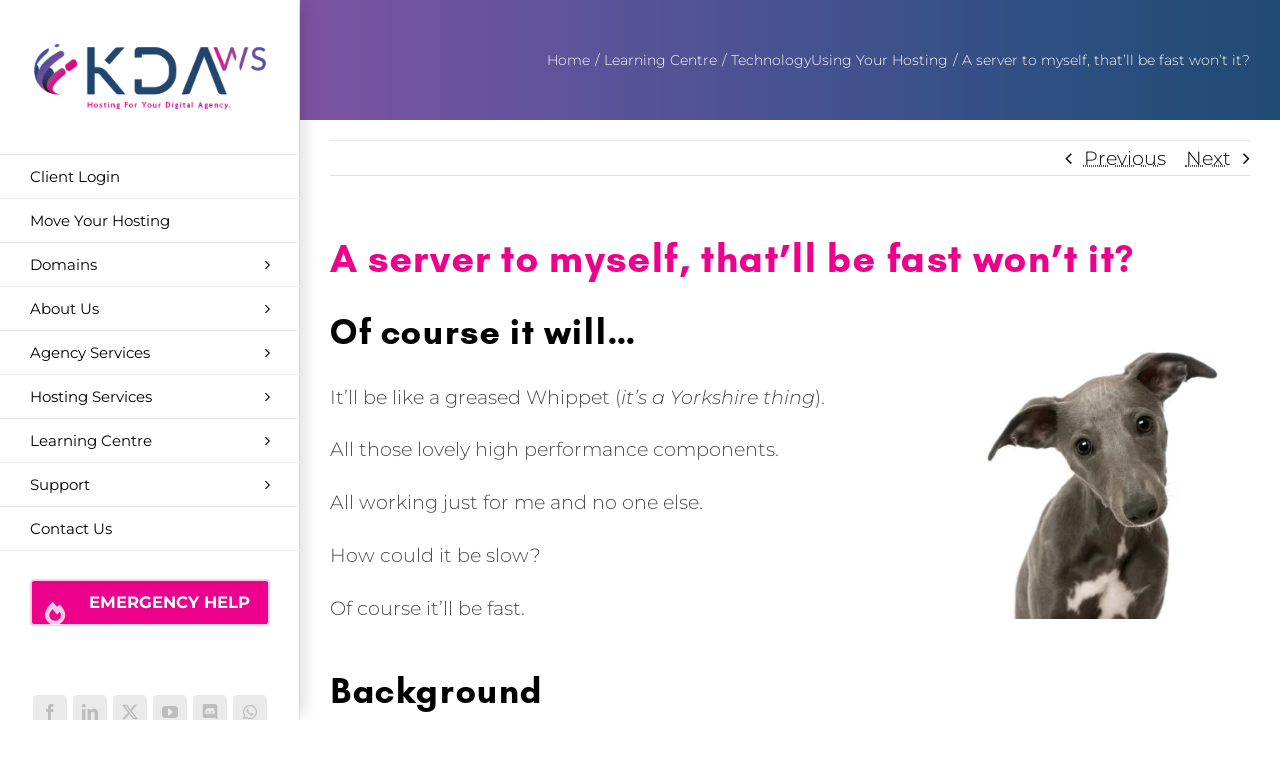

--- FILE ---
content_type: text/html; charset=UTF-8
request_url: https://kdaws.com/learn/a-server-to-myself-thatll-be-fast-wont-it/
body_size: 52887
content:
<!DOCTYPE html>
<html class="avada-html-layout-wide avada-html-header-position-left" lang="en-GB">
<head>
	<meta http-equiv="X-UA-Compatible" content="IE=edge" />
	<meta http-equiv="Content-Type" content="text/html; charset=utf-8"/>
	<meta name="viewport" content="width=device-width, initial-scale=1" />
	<script data-cfasync="false" data-no-defer="1" data-no-minify="1" data-no-optimize="1">var ewww_webp_supported=!1;function check_webp_feature(A,e){var w;e=void 0!==e?e:function(){},ewww_webp_supported?e(ewww_webp_supported):((w=new Image).onload=function(){ewww_webp_supported=0<w.width&&0<w.height,e&&e(ewww_webp_supported)},w.onerror=function(){e&&e(!1)},w.src="data:image/webp;base64,"+{alpha:"UklGRkoAAABXRUJQVlA4WAoAAAAQAAAAAAAAAAAAQUxQSAwAAAARBxAR/Q9ERP8DAABWUDggGAAAABQBAJ0BKgEAAQAAAP4AAA3AAP7mtQAAAA=="}[A])}check_webp_feature("alpha");</script><script data-cfasync="false" data-no-defer="1" data-no-minify="1" data-no-optimize="1">var Arrive=function(c,w){"use strict";if(c.MutationObserver&&"undefined"!=typeof HTMLElement){var r,a=0,u=(r=HTMLElement.prototype.matches||HTMLElement.prototype.webkitMatchesSelector||HTMLElement.prototype.mozMatchesSelector||HTMLElement.prototype.msMatchesSelector,{matchesSelector:function(e,t){return e instanceof HTMLElement&&r.call(e,t)},addMethod:function(e,t,r){var a=e[t];e[t]=function(){return r.length==arguments.length?r.apply(this,arguments):"function"==typeof a?a.apply(this,arguments):void 0}},callCallbacks:function(e,t){t&&t.options.onceOnly&&1==t.firedElems.length&&(e=[e[0]]);for(var r,a=0;r=e[a];a++)r&&r.callback&&r.callback.call(r.elem,r.elem);t&&t.options.onceOnly&&1==t.firedElems.length&&t.me.unbindEventWithSelectorAndCallback.call(t.target,t.selector,t.callback)},checkChildNodesRecursively:function(e,t,r,a){for(var i,n=0;i=e[n];n++)r(i,t,a)&&a.push({callback:t.callback,elem:i}),0<i.childNodes.length&&u.checkChildNodesRecursively(i.childNodes,t,r,a)},mergeArrays:function(e,t){var r,a={};for(r in e)e.hasOwnProperty(r)&&(a[r]=e[r]);for(r in t)t.hasOwnProperty(r)&&(a[r]=t[r]);return a},toElementsArray:function(e){return e=void 0!==e&&("number"!=typeof e.length||e===c)?[e]:e}}),e=(l.prototype.addEvent=function(e,t,r,a){a={target:e,selector:t,options:r,callback:a,firedElems:[]};return this._beforeAdding&&this._beforeAdding(a),this._eventsBucket.push(a),a},l.prototype.removeEvent=function(e){for(var t,r=this._eventsBucket.length-1;t=this._eventsBucket[r];r--)e(t)&&(this._beforeRemoving&&this._beforeRemoving(t),(t=this._eventsBucket.splice(r,1))&&t.length&&(t[0].callback=null))},l.prototype.beforeAdding=function(e){this._beforeAdding=e},l.prototype.beforeRemoving=function(e){this._beforeRemoving=e},l),t=function(i,n){var o=new e,l=this,s={fireOnAttributesModification:!1};return o.beforeAdding(function(t){var e=t.target;e!==c.document&&e!==c||(e=document.getElementsByTagName("html")[0]);var r=new MutationObserver(function(e){n.call(this,e,t)}),a=i(t.options);r.observe(e,a),t.observer=r,t.me=l}),o.beforeRemoving(function(e){e.observer.disconnect()}),this.bindEvent=function(e,t,r){t=u.mergeArrays(s,t);for(var a=u.toElementsArray(this),i=0;i<a.length;i++)o.addEvent(a[i],e,t,r)},this.unbindEvent=function(){var r=u.toElementsArray(this);o.removeEvent(function(e){for(var t=0;t<r.length;t++)if(this===w||e.target===r[t])return!0;return!1})},this.unbindEventWithSelectorOrCallback=function(r){var a=u.toElementsArray(this),i=r,e="function"==typeof r?function(e){for(var t=0;t<a.length;t++)if((this===w||e.target===a[t])&&e.callback===i)return!0;return!1}:function(e){for(var t=0;t<a.length;t++)if((this===w||e.target===a[t])&&e.selector===r)return!0;return!1};o.removeEvent(e)},this.unbindEventWithSelectorAndCallback=function(r,a){var i=u.toElementsArray(this);o.removeEvent(function(e){for(var t=0;t<i.length;t++)if((this===w||e.target===i[t])&&e.selector===r&&e.callback===a)return!0;return!1})},this},i=new function(){var s={fireOnAttributesModification:!1,onceOnly:!1,existing:!1};function n(e,t,r){return!(!u.matchesSelector(e,t.selector)||(e._id===w&&(e._id=a++),-1!=t.firedElems.indexOf(e._id)))&&(t.firedElems.push(e._id),!0)}var c=(i=new t(function(e){var t={attributes:!1,childList:!0,subtree:!0};return e.fireOnAttributesModification&&(t.attributes=!0),t},function(e,i){e.forEach(function(e){var t=e.addedNodes,r=e.target,a=[];null!==t&&0<t.length?u.checkChildNodesRecursively(t,i,n,a):"attributes"===e.type&&n(r,i)&&a.push({callback:i.callback,elem:r}),u.callCallbacks(a,i)})})).bindEvent;return i.bindEvent=function(e,t,r){t=void 0===r?(r=t,s):u.mergeArrays(s,t);var a=u.toElementsArray(this);if(t.existing){for(var i=[],n=0;n<a.length;n++)for(var o=a[n].querySelectorAll(e),l=0;l<o.length;l++)i.push({callback:r,elem:o[l]});if(t.onceOnly&&i.length)return r.call(i[0].elem,i[0].elem);setTimeout(u.callCallbacks,1,i)}c.call(this,e,t,r)},i},o=new function(){var a={};function i(e,t){return u.matchesSelector(e,t.selector)}var n=(o=new t(function(){return{childList:!0,subtree:!0}},function(e,r){e.forEach(function(e){var t=e.removedNodes,e=[];null!==t&&0<t.length&&u.checkChildNodesRecursively(t,r,i,e),u.callCallbacks(e,r)})})).bindEvent;return o.bindEvent=function(e,t,r){t=void 0===r?(r=t,a):u.mergeArrays(a,t),n.call(this,e,t,r)},o};d(HTMLElement.prototype),d(NodeList.prototype),d(HTMLCollection.prototype),d(HTMLDocument.prototype),d(Window.prototype);var n={};return s(i,n,"unbindAllArrive"),s(o,n,"unbindAllLeave"),n}function l(){this._eventsBucket=[],this._beforeAdding=null,this._beforeRemoving=null}function s(e,t,r){u.addMethod(t,r,e.unbindEvent),u.addMethod(t,r,e.unbindEventWithSelectorOrCallback),u.addMethod(t,r,e.unbindEventWithSelectorAndCallback)}function d(e){e.arrive=i.bindEvent,s(i,e,"unbindArrive"),e.leave=o.bindEvent,s(o,e,"unbindLeave")}}(window,void 0),ewww_webp_supported=!1;function check_webp_feature(e,t){var r;ewww_webp_supported?t(ewww_webp_supported):((r=new Image).onload=function(){ewww_webp_supported=0<r.width&&0<r.height,t(ewww_webp_supported)},r.onerror=function(){t(!1)},r.src="data:image/webp;base64,"+{alpha:"UklGRkoAAABXRUJQVlA4WAoAAAAQAAAAAAAAAAAAQUxQSAwAAAARBxAR/Q9ERP8DAABWUDggGAAAABQBAJ0BKgEAAQAAAP4AAA3AAP7mtQAAAA==",animation:"UklGRlIAAABXRUJQVlA4WAoAAAASAAAAAAAAAAAAQU5JTQYAAAD/////AABBTk1GJgAAAAAAAAAAAAAAAAAAAGQAAABWUDhMDQAAAC8AAAAQBxAREYiI/gcA"}[e])}function ewwwLoadImages(e){if(e){for(var t=document.querySelectorAll(".batch-image img, .image-wrapper a, .ngg-pro-masonry-item a, .ngg-galleria-offscreen-seo-wrapper a"),r=0,a=t.length;r<a;r++)ewwwAttr(t[r],"data-src",t[r].getAttribute("data-webp")),ewwwAttr(t[r],"data-thumbnail",t[r].getAttribute("data-webp-thumbnail"));for(var i=document.querySelectorAll("div.woocommerce-product-gallery__image"),r=0,a=i.length;r<a;r++)ewwwAttr(i[r],"data-thumb",i[r].getAttribute("data-webp-thumb"))}for(var n=document.querySelectorAll("video"),r=0,a=n.length;r<a;r++)ewwwAttr(n[r],"poster",e?n[r].getAttribute("data-poster-webp"):n[r].getAttribute("data-poster-image"));for(var o,l=document.querySelectorAll("img.ewww_webp_lazy_load"),r=0,a=l.length;r<a;r++)e&&(ewwwAttr(l[r],"data-lazy-srcset",l[r].getAttribute("data-lazy-srcset-webp")),ewwwAttr(l[r],"data-srcset",l[r].getAttribute("data-srcset-webp")),ewwwAttr(l[r],"data-lazy-src",l[r].getAttribute("data-lazy-src-webp")),ewwwAttr(l[r],"data-src",l[r].getAttribute("data-src-webp")),ewwwAttr(l[r],"data-orig-file",l[r].getAttribute("data-webp-orig-file")),ewwwAttr(l[r],"data-medium-file",l[r].getAttribute("data-webp-medium-file")),ewwwAttr(l[r],"data-large-file",l[r].getAttribute("data-webp-large-file")),null!=(o=l[r].getAttribute("srcset"))&&!1!==o&&o.includes("R0lGOD")&&ewwwAttr(l[r],"src",l[r].getAttribute("data-lazy-src-webp"))),l[r].className=l[r].className.replace(/\bewww_webp_lazy_load\b/,"");for(var s=document.querySelectorAll(".ewww_webp"),r=0,a=s.length;r<a;r++)e?(ewwwAttr(s[r],"srcset",s[r].getAttribute("data-srcset-webp")),ewwwAttr(s[r],"src",s[r].getAttribute("data-src-webp")),ewwwAttr(s[r],"data-orig-file",s[r].getAttribute("data-webp-orig-file")),ewwwAttr(s[r],"data-medium-file",s[r].getAttribute("data-webp-medium-file")),ewwwAttr(s[r],"data-large-file",s[r].getAttribute("data-webp-large-file")),ewwwAttr(s[r],"data-large_image",s[r].getAttribute("data-webp-large_image")),ewwwAttr(s[r],"data-src",s[r].getAttribute("data-webp-src"))):(ewwwAttr(s[r],"srcset",s[r].getAttribute("data-srcset-img")),ewwwAttr(s[r],"src",s[r].getAttribute("data-src-img"))),s[r].className=s[r].className.replace(/\bewww_webp\b/,"ewww_webp_loaded");window.jQuery&&jQuery.fn.isotope&&jQuery.fn.imagesLoaded&&(jQuery(".fusion-posts-container-infinite").imagesLoaded(function(){jQuery(".fusion-posts-container-infinite").hasClass("isotope")&&jQuery(".fusion-posts-container-infinite").isotope()}),jQuery(".fusion-portfolio:not(.fusion-recent-works) .fusion-portfolio-wrapper").imagesLoaded(function(){jQuery(".fusion-portfolio:not(.fusion-recent-works) .fusion-portfolio-wrapper").isotope()}))}function ewwwWebPInit(e){ewwwLoadImages(e),ewwwNggLoadGalleries(e),document.arrive(".ewww_webp",function(){ewwwLoadImages(e)}),document.arrive(".ewww_webp_lazy_load",function(){ewwwLoadImages(e)}),document.arrive("videos",function(){ewwwLoadImages(e)}),"loading"==document.readyState?document.addEventListener("DOMContentLoaded",ewwwJSONParserInit):("undefined"!=typeof galleries&&ewwwNggParseGalleries(e),ewwwWooParseVariations(e))}function ewwwAttr(e,t,r){null!=r&&!1!==r&&e.setAttribute(t,r)}function ewwwJSONParserInit(){"undefined"!=typeof galleries&&check_webp_feature("alpha",ewwwNggParseGalleries),check_webp_feature("alpha",ewwwWooParseVariations)}function ewwwWooParseVariations(e){if(e)for(var t=document.querySelectorAll("form.variations_form"),r=0,a=t.length;r<a;r++){var i=t[r].getAttribute("data-product_variations"),n=!1;try{for(var o in i=JSON.parse(i))void 0!==i[o]&&void 0!==i[o].image&&(void 0!==i[o].image.src_webp&&(i[o].image.src=i[o].image.src_webp,n=!0),void 0!==i[o].image.srcset_webp&&(i[o].image.srcset=i[o].image.srcset_webp,n=!0),void 0!==i[o].image.full_src_webp&&(i[o].image.full_src=i[o].image.full_src_webp,n=!0),void 0!==i[o].image.gallery_thumbnail_src_webp&&(i[o].image.gallery_thumbnail_src=i[o].image.gallery_thumbnail_src_webp,n=!0),void 0!==i[o].image.thumb_src_webp&&(i[o].image.thumb_src=i[o].image.thumb_src_webp,n=!0));n&&ewwwAttr(t[r],"data-product_variations",JSON.stringify(i))}catch(e){}}}function ewwwNggParseGalleries(e){if(e)for(var t in galleries){var r=galleries[t];galleries[t].images_list=ewwwNggParseImageList(r.images_list)}}function ewwwNggLoadGalleries(e){e&&document.addEventListener("ngg.galleria.themeadded",function(e,t){window.ngg_galleria._create_backup=window.ngg_galleria.create,window.ngg_galleria.create=function(e,t){var r=$(e).data("id");return galleries["gallery_"+r].images_list=ewwwNggParseImageList(galleries["gallery_"+r].images_list),window.ngg_galleria._create_backup(e,t)}})}function ewwwNggParseImageList(e){for(var t in e){var r=e[t];if(void 0!==r["image-webp"]&&(e[t].image=r["image-webp"],delete e[t]["image-webp"]),void 0!==r["thumb-webp"]&&(e[t].thumb=r["thumb-webp"],delete e[t]["thumb-webp"]),void 0!==r.full_image_webp&&(e[t].full_image=r.full_image_webp,delete e[t].full_image_webp),void 0!==r.srcsets)for(var a in r.srcsets)nggSrcset=r.srcsets[a],void 0!==r.srcsets[a+"-webp"]&&(e[t].srcsets[a]=r.srcsets[a+"-webp"],delete e[t].srcsets[a+"-webp"]);if(void 0!==r.full_srcsets)for(var i in r.full_srcsets)nggFSrcset=r.full_srcsets[i],void 0!==r.full_srcsets[i+"-webp"]&&(e[t].full_srcsets[i]=r.full_srcsets[i+"-webp"],delete e[t].full_srcsets[i+"-webp"])}return e}check_webp_feature("alpha",ewwwWebPInit);</script>						<style type="text/css" id="elegant-google-fonts">
						@font-face{font-family:'Montserrat';font-style:normal;font-display: swap;font-weight:300;src:local('Montserrat Light'),local('Montserrat-Light'),url() format('truetype');}						</style>
						<meta name='robots' content='index, follow, max-image-preview:large, max-snippet:-1, max-video-preview:-1' />

	
	<title>A server to myself, that&#039;ll be fast won&#039;t it? - KDAWS.com</title><style id="rocket-critical-css">#cookie-law-info-bar,.wt-cli-cookie-bar{box-sizing:border-box;font-size:10pt;margin:0 auto;padding:10px 10px;position:absolute;text-align:center;width:100%;z-index:99999;box-shadow:rgba(0,0,0,.5) 0px 5px 10px;display:none;left:0px}#cookie-law-info-again{font-size:10pt;margin:0;padding:5px 10px;text-align:center;z-index:9999;box-shadow:#161616 2px 2px 5px 2px}#cookie-law-info-bar span{vertical-align:middle}.cli-plugin-button,.cli-plugin-button:visited{display:inline-block;padding:8px 16px 8px;color:#fff;text-decoration:none;-moz-border-radius:4px;-webkit-border-radius:4px;position:relative;text-decoration:none}.cli-plugin-button,.cli-plugin-button:visited,.medium.cli-plugin-button,.medium.cli-plugin-button:visited{font-size:13px;font-weight:500;line-height:1}.cli-bar-popup{-moz-background-clip:padding;-webkit-background-clip:padding;background-clip:padding-box;-webkit-border-radius:30px;-moz-border-radius:30px;border-radius:30px;padding:20px}@media only screen and (max-width:768px){.cli-plugin-button{margin:10px}}@media only screen and (max-width:567px){.cli-switch .cli-slider:after{display:none}.cli-tab-header a.cli-nav-link{font-size:12px}.cli-modal .cli-modal-close{right:-10px;top:-15px}}.wt-cli-necessary-checkbox{display:none!important}.cli-container-fluid{padding-right:15px;padding-left:15px;margin-right:auto;margin-left:auto}.cli-row{display:-ms-flexbox;display:flex;-ms-flex-wrap:wrap;flex-wrap:wrap;margin-right:-15px;margin-left:-15px}.cli-align-items-stretch{-ms-flex-align:stretch!important;align-items:stretch!important}.cli-px-0{padding-left:0;padding-right:0}.cli-btn{font-size:14px;display:inline-block;font-weight:400;text-align:center;white-space:nowrap;vertical-align:middle;border:1px solid transparent;padding:.5rem 1.25rem;line-height:1;border-radius:.25rem}.cli-modal-backdrop{position:fixed;top:0;right:0;bottom:0;left:0;z-index:1040;background-color:#000;-webkit-transform:scale(0);transform:scale(0)}.cli-modal-backdrop.cli-fade{opacity:0}.cli-modal{position:fixed;top:0;right:0;bottom:0;left:0;z-index:99999;-webkit-transform:scale(0);transform:scale(0);overflow:hidden;outline:0;visibility:hidden}.cli-modal a{text-decoration:none}.cli-modal .cli-modal-dialog{position:relative;width:auto;margin:.5rem;font-family:inherit;font-size:1rem;font-weight:400;line-height:1.5;color:#212529;text-align:left;display:-ms-flexbox;display:flex;-ms-flex-align:center;align-items:center;min-height:calc(100% - (.5rem * 2))}@media (min-width:576px){.cli-modal .cli-modal-dialog{max-width:500px;margin:1.75rem auto;min-height:calc(100% - (1.75rem * 2))}}.cli-modal-content{position:relative;display:-ms-flexbox;display:flex;-ms-flex-direction:column;flex-direction:column;width:100%;background-clip:padding-box;border-radius:.2rem;box-sizing:border-box;outline:0}.cli-modal-footer{position:relative}.cli-switch{display:inline-block;position:relative;min-height:1px;padding-left:38px;font-size:14px;width:auto}.cli-switch input[type="checkbox"]{display:block;margin:0;width:0;position:absolute!important;left:0!important;opacity:0!important}.cli-switch .cli-slider{background-color:#e3e1e8;height:20px;width:38px;bottom:0;left:0;position:absolute;right:0;top:0}.cli-switch .cli-slider:before{bottom:2px;content:"";height:15px;left:3px;position:absolute;width:15px}.cli-switch .cli-slider{border-radius:34px;font-size:0}.cli-switch .cli-slider:before{border-radius:50%}.cli-tab-content{width:100%;padding:5px 30px 5px 5px;box-sizing:border-box}@media (max-width:767px){.cli-tab-content{padding:30px 10px}}.cli-tab-content p{color:#343438;font-size:14px;margin-top:0}.cli-wrapper{max-width:100%;float:none;margin:0 auto}.cli-tab-footer .cli-btn{padding:10px 15px;width:auto;text-decoration:none}.cli-tab-footer{width:100%;text-align:right;padding:20px 0}.cli-col-12{width:100%}.cli-tab-header{display:flex;justify-content:space-between}.cli-tab-header a:before{width:10px;height:2px;left:0;top:calc(50% - 1px)}.cli-tab-header a:after{width:2px;height:10px;left:4px;top:calc(50% - 5px);-webkit-transform:none;transform:none}.cli-tab-header a:before{width:7px;height:7px;border-right:1px solid #4a6e78;border-bottom:1px solid #4a6e78;content:" ";transform:rotate(-45deg);margin-right:10px}.cli-tab-header a.cli-nav-link{position:relative;display:flex;align-items:center;font-size:14px;color:#000;text-decoration:none}.cli-tab-header{border-radius:5px;padding:12px 15px;background-color:#f2f2f2}.cli-modal .cli-modal-close{position:absolute;right:0;top:0;z-index:1;-webkit-appearance:none;width:40px;height:40px;padding:0;border-radius:50%;padding:10px;background:transparent;border:none}.cli-tab-container h4{font-family:inherit;font-size:16px;margin-bottom:15px;margin:10px 0}.cli-tab-container p,.cli-privacy-content-text{font-size:14px;line-height:1.4;margin-top:0;padding:0;color:#000}.cli-tab-content{display:none}.cli-tab-section .cli-tab-content{padding:10px 20px 5px 20px}.cli-tab-section{margin-top:5px}@media (min-width:992px){.cli-modal .cli-modal-dialog{max-width:645px}}.cli-switch .cli-slider:after{content:attr(data-cli-disable);position:absolute;right:50px;font-size:12px;text-align:right;min-width:120px}a.cli-privacy-readmore{font-size:12px;margin-top:12px;display:inline-block;text-decoration:underline}.cli-privacy-overview{padding-bottom:12px}a.cli-privacy-readmore:before{content:attr(data-readmore-text)}.cli-modal-close svg{fill:#000}span.cli-necessary-caption{color:#000;font-size:12px}.cli-tab-container .cli-row{max-height:500px;overflow-y:auto}.cli-bar-container{float:none;margin:0 auto;justify-content:space-between;display:flex;align-items:center;flex-wrap:wrap}.cli-style-v2{font-size:11pt;font-weight:normal}.cli-bar-message{width:70%;text-align:left}@media (max-width:985px){.cli-bar-message{width:100%}.cli-bar-container{justify-content:center}}.wt-cli-sr-only{display:none}.wt-cli-privacy-accept-btn{margin-left:10px}.cli_settings_button:focus,.cli_action_button,.cli-privacy-readmore,.cli-tab-header a,.cli-switch .cli-slider{outline:0}.wt-cli-ckyes-brand-logo{display:flex;align-items:center;font-size:9px;color:#111111;font-weight:normal}.wt-cli-ckyes-brand-logo img{width:65px;margin-left:2px}.wt-cli-privacy-overview-actions{padding-bottom:0}.wt-cli-cookie-description{font-size:14px;line-height:1.4;margin-top:0;padding:0;color:#000}:root{--button_padding:11px 23px}@font-face{font-family:'kda';src:url('https://kdaws.com/wp-content/uploads/fusion-icons/kda-v1.0-4/fonts/kda.eot?x87hw1');src:url('https://kdaws.com/wp-content/uploads/fusion-icons/kda-v1.0-4/fonts/kda.eot?x87hw1#iefix') format('embedded-opentype'),url('https://kdaws.com/wp-content/uploads/fusion-icons/kda-v1.0-4/fonts/kda.ttf?x87hw1') format('truetype'),url('https://kdaws.com/wp-content/uploads/fusion-icons/kda-v1.0-4/fonts/kda.woff?x87hw1') format('woff'),url('https://kdaws.com/wp-content/uploads/fusion-icons/kda-v1.0-4/fonts/kda.svg?x87hw1#kda') format('svg');font-weight:normal;font-style:normal;font-display:swap}i{font-family:'kda'!important;speak:never;font-style:normal;font-weight:normal;font-variant:normal;text-transform:none;line-height:1;-webkit-font-smoothing:antialiased;-moz-osx-font-smoothing:grayscale}.kda-hotline2:before{content:"\e9fa"}.kda-partner:before{content:"\e9f2"}.kda-cloud-password:before{content:"\e904"}.kda-server:before{content:"\e949"}.kda-confidentiality:before{content:"\e94a"}.kda-dns:before{content:"\e950"}.kda-hosting:before{content:"\e983"}.kda-cloud-database:before{content:"\e9b7"}.kda-search:before{content:"\e9bd"}.kda-personal:before{content:"\e9c4"}.kda-security2:before{content:"\e9da"}.kda-customer-care:before{content:"\e9df"}.kda-website:before{content:"\e9e6"}[class*=" awb-icon-"]{font-family:awb-icons!important;speak:never;font-style:normal;font-weight:400;font-variant:normal;text-transform:none;line-height:1;-webkit-font-smoothing:antialiased;-moz-osx-font-smoothing:grayscale}.awb-icon-discord:before{content:"\e903"}.awb-icon-facebook:before{content:"\e604"}.awb-icon-twitter:before{content:"\e605"}.awb-icon-linkedin:before{content:"\e60f"}.awb-icon-youtube:before{content:"\e622"}*{box-sizing:border-box}input[type=search],textarea{-webkit-appearance:none;-webkit-border-radius:0}input[type=search]::-webkit-search-decoration{-webkit-appearance:none}html{overflow-x:hidden;overflow-y:scroll}body{margin:0;color:#747474;min-width:320px;-webkit-text-size-adjust:100%;font:13px/20px PTSansRegular,Arial,Helvetica,sans-serif}#wrapper{overflow:visible}img{border-style:none;vertical-align:top;max-width:100%;height:auto}a{text-decoration:none}input,textarea{font-family:var(--body_typography-font-family,inherit);vertical-align:middle;color:#000}form{margin:0;padding:0;border-style:none}#main{padding:55px 10px 45px;clear:both}#main .post h2{color:#333;padding-bottom:0}h2{color:#333;margin:0 0 20px}h1.entry-title{margin-top:0;margin-bottom:28px}#content{width:71.1702128%;float:left;min-height:1px}.post{margin-bottom:65px}.single-post .post{margin-bottom:0}.single-navigation{min-height:34px;line-height:34px;border-top:1px solid #e7e6e6;border-bottom:1px solid #e7e6e6;margin-bottom:60px;text-align:right}.single-navigation a{display:inline-block;position:relative}.single-navigation a[rel=next]{margin-left:15px;margin-right:1em}.single-navigation a[rel=prev]:before{position:absolute;top:50%;transform:translateY(-51%);left:-1em;font-family:awb-icons;content:"\f104"}.single-navigation a[rel=next]:after{position:absolute;top:50%;transform:translateY(-51%);right:-1em;font-family:awb-icons;content:"\f105"}.post-content p{margin:0 0 20px}.layout-wide-mode #wrapper{width:100%;max-width:none}#sliders-container{position:relative}.fusion-row{margin:0 auto}.fusion-row:after,.fusion-row:before{content:" ";display:table}.fusion-row:after{clear:both}iframe{border:none}.screen-reader-text{border:0;clip:rect(1px,1px,1px,1px);-webkit-clip-path:inset(50%);clip-path:inset(50%);height:1px;margin:-1px;overflow:hidden;padding:0;position:absolute!important;width:1px;word-wrap:normal!important}.fusion-breadcrumb-sep{padding:0 5px}.post-content p{margin-top:0;margin-bottom:20px}.rich-snippet-hidden{display:none}.fusion-page-load-link{display:none}.fusion-disable-outline input,.fusion-disable-outline textarea{outline:0}html:not(.avada-html-layout-boxed):not(.avada-html-layout-framed),html:not(.avada-html-layout-boxed):not(.avada-html-layout-framed) body{background-color:var(--bg_color);background-blend-mode:var(--bg-color-overlay)}body{background-image:var(--bg_image);background-repeat:var(--bg_repeat)}#main,.layout-wide-mode #main,.layout-wide-mode #wrapper,body,html{background-color:var(--content_bg_color)}#main{background-image:var(--content_bg_image);background-repeat:var(--content_bg_repeat)}.fusion-mobile-logo{display:none}.fusion-contact-info{line-height:43px}.fusion-logo{display:block;float:left;max-width:100%}.fusion-logo:after,.fusion-logo:before{content:" ";display:table}.fusion-logo:after{clear:both}.fusion-logo a{display:block;max-width:100%}.fusion-logo img{width:auto}body.side-header #wrapper .fusion-megamenu-wrapper{top:0}body.side-header #side-header .fusion-main-menu ul ul{right:auto}body.side-header-left #wrapper{margin-left:280px;width:auto}body.side-header-left #side-header{left:0}body.side-header-left #side-header .side-header-border{border-right-width:1px;border-right-style:solid}body.side-header-left #side-header.header-shadow .side-header-border:after{box-shadow:10px 0 15px -5px rgba(0,0,0,.14);right:0;width:25px}#side-header{width:280px;height:100%;position:absolute;z-index:3000;-webkit-backface-visibility:hidden;box-sizing:border-box}#side-header .side-header-background-color,#side-header .side-header-background-image,#side-header .side-header-border{z-index:-1;position:absolute;top:0;bottom:0;height:100vh;width:280px}#side-header .side-header-border{z-index:0;border-color:var(--header_border_color)}#side-header .side-header-wrapper{padding-bottom:20px;z-index:1}#side-header .side-header-wrapper:after,#side-header .side-header-wrapper:before{content:" ";display:table}#side-header .side-header-wrapper:after{clear:both}#side-header .fusion-logo{float:none}#side-header .fusion-logo-center .fusion-logo{float:none;text-align:center}#side-header .fusion-sticky-logo{display:none}#side-header .fusion-main-menu{float:none;-webkit-backface-visibility:hidden;position:relative;z-index:1;clear:both}#side-header .fusion-main-menu ul ul{top:0;border-top:0}#side-header .fusion-main-menu .fusion-megamenu-wrapper .fusion-megamenu-holder{border-top:0}#side-header .fusion-main-menu>ul>li{float:none;padding:0}#side-header .fusion-main-menu>ul>li>a{border-top-width:0;border-bottom-width:1px;border-right:0;border-style:solid;height:auto}#side-header .fusion-main-menu>ul>li:first-child>a{border-top-width:1px;border-style:solid}#side-header .fusion-main-menu>ul .sub-menu>li:last-child>a{border-bottom:none}.side-header-left #side-header .fusion-main-menu>ul>li>a{border-left-width:0}#side-header .side-header-content:after,#side-header .side-header-content:before{content:" ";display:table}#side-header .side-header-content:after{clear:both}#side-header .side-header-content-1,#side-header .side-header-content-2{margin-top:40px}#side-header .fusion-contact-info{word-wrap:break-word}#side-header .fusion-social-links-header{margin:0}#side-header .fusion-social-links-header .fusion-social-networks a{margin-bottom:20px}#side-header .fusion-social-networks.boxed-icons .fusion-social-network-icon{margin-bottom:10px}.fusion-main-menu{float:right;position:relative;z-index:200;overflow:hidden}.fusion-main-menu>ul>li{padding-right:45px}.fusion-main-menu>ul>li:last-child{padding-right:0}.fusion-main-menu>ul>li>a{display:flex;align-items:center;line-height:1;-webkit-font-smoothing:subpixel-antialiased}.fusion-main-menu>ul>.fusion-menu-item-button>a{border-color:transparent}.fusion-main-menu ul{list-style:none;margin:0;padding:0}.fusion-main-menu ul a{display:block;box-sizing:content-box}.fusion-main-menu li{float:left;margin:0;padding:0;position:relative}.fusion-main-menu .sub-menu{position:absolute;left:0;visibility:hidden;opacity:0;z-index:1}.fusion-main-menu .sub-menu li{float:none;margin:0;padding:0}.fusion-main-menu .sub-menu a{border:0;padding:7px 20px;line-height:19px;text-indent:0;height:auto}.fusion-social-links-header{margin-top:10px}.fusion-social-links-header .fusion-social-networks a{font-size:var(--header_social_links_font_size)}.fusion-social-links-header .fusion-social-networks.boxed-icons .fusion-social-network-icon{color:var(--header_social_links_icon_color)}.fusion-social-links-header .fusion-social-networks.boxed-icons .fusion-social-network-icon:not(.custom){background-color:var(--header_social_links_box_color);border-color:var(--header_social_links_box_color);border-radius:var(--header_social_links_boxed_radius)}.fusion-social-links-header .fusion-social-networks.boxed-icons a{padding:var(--header_social_links_boxed_padding);width:calc(var(--header_social_links_font_size) + (2 * (var(--header_social_links_boxed_padding))) + 2px)}.fusion-social-links-header .fusion-social-networks .fusion-social-network-icon{color:var(--header_social_links_icon_color)}.fusion-caret{margin-left:9px}.side-header-left .fusion-main-menu .fusion-caret{display:inline-flex}.side-header-left .fusion-main-menu .fusion-caret{position:absolute}.side-header-left .fusion-caret{margin-left:9px}.fusion-caret .fusion-dropdown-indicator{vertical-align:middle}.fusion-caret .fusion-dropdown-indicator:before{content:"\f107";font-family:awb-icons;font-style:normal}.side-header-left .fusion-main-menu .fusion-caret .fusion-dropdown-indicator:before{content:"\f105"}.fusion-megamenu-wrapper{margin:0 auto;padding:0 15px;visibility:hidden;opacity:0;position:absolute;left:0;z-index:10}.fusion-megamenu-wrapper .fusion-megamenu-submenu{display:block;float:none;padding:29px 0;border-right:1px solid transparent;background-size:cover}.fusion-megamenu-wrapper .fusion-megamenu-submenu:last-child{border-right:none}.fusion-megamenu-wrapper .fusion-megamenu-submenu .sub-menu{position:relative;display:block;left:auto;right:auto;border:none;background:0 0;box-shadow:none;top:0;width:auto}.fusion-megamenu-wrapper .fusion-megamenu-submenu .sub-menu a{display:block;padding:5px 34px;border-bottom:none}.fusion-megamenu-wrapper .fusion-megamenu-border{border-bottom:1px solid #dcd9d9}.fusion-megamenu-holder{padding:0;margin:0;border-top:3px solid transparent;background-size:cover}.fusion-megamenu-holder:after,.fusion-megamenu-holder:before{content:" ";display:table}.fusion-megamenu-holder:after{clear:both}.fusion-megamenu{display:flex}.fusion-megamenu:after,.fusion-megamenu:before{content:" ";display:table}.fusion-megamenu:after{clear:both}.fusion-megamenu-bullet{margin-right:10px}.fusion-megamenu-bullet:before{content:"\f0da";font-family:awb-icons}.fusion-megamenu-widgets-container{display:block;padding:0 34px;margin-bottom:10px}.fusion-megamenu-widgets-container .textwidget a:not(.fb-icon-element){display:inline}.fusion-sticky-logo-1#side-header .fusion-sticky-logo{display:none}.fusion-mobile-nav-holder{display:none;clear:both;color:#333}.fusion-mobile-nav-holder .menu-text{-webkit-font-smoothing:auto}.fusion-mobile-nav-holder ul{list-style:none;margin:0;padding:0}.fusion-mobile-nav-holder>ul{display:none;list-style:none;margin:0;padding:0;border-left:1px solid transparent;border-right:1px solid transparent;border-bottom:1px solid transparent}.fusion-mobile-menu-text-align-left .fusion-mobile-selector{text-align:left}.fusion-mobile-menu-text-align-left .fusion-mobile-nav-item a{justify-content:left}.fusion-mobile-menu-text-align-left .fusion-selector-down{right:0;border-left:1px solid transparent}.fusion-mobile-menu-text-align-left .fusion-open-submenu{right:0}.fusion-mobile-menu-text-align-left .fusion-mobile-nav-item a{justify-content:left;padding-left:12px}.fusion-mobile-menu-text-align-left li.fusion-mobile-nav-item li a{padding-left:21px}.fusion-mobile-menu-text-align-left li.fusion-mobile-nav-item li a:before{content:"-";margin-right:2px}.fusion-mobile-selector{line-height:31px;padding-right:0;padding-left:0;width:100%;position:relative;font-size:12px;border:1px solid transparent}.fusion-mobile-selector span{margin-left:12px;margin-right:12px}.fusion-selector-down{position:absolute;top:0;height:31px;width:50px;font-size:24px;font-style:normal;text-align:center}.fusion-selector-down:before{content:"\f0c9";font-family:awb-icons}.fusion-mobile-nav-item{position:relative;font-size:12px;line-height:normal}.fusion-mobile-nav-item a{color:#333;padding:0 12px;font-size:12px;display:flex;align-items:center;border-bottom:1px solid transparent}.fusion-open-submenu{display:block;z-index:1;position:absolute;top:0;-webkit-appearance:none;-moz-appearance:none;outline:0;background:0 0;min-width:50px;border:none;line-height:15px;font-size:13px;text-align:center}.fusion-open-submenu:before{display:block;margin:0;content:"\e61f";font-family:awb-icons}body.side-header-left #side-header.header-shadow .side-header-border:after{content:"";z-index:99996;position:absolute;top:0;height:100%}.side-header-left.menu-text-align-left.ltr .fusion-main-menu>ul>li>a{justify-content:flex-start}#side-header,#side-header .side-header-background-color,#side-header .side-header-background-image,#side-header .side-header-border{width:var(--side_header_width)}body.side-header-left #wrapper{margin-left:var(--side_header_width)}#side-header .fusion-main-menu>ul>li>a{border-bottom-color:var(--header_border_color)}#side-header .fusion-main-menu>ul>li>a{border-top-color:var(--header_border_color)}#side-header .fusion-main-menu>ul>li>a,#side-header .side-header-content{padding-left:var(--header_padding-left);padding-right:var(--header_padding-right)}.side-header-wrapper{padding-top:var(--header_padding-top);padding-bottom:var(--header_padding-bottom)}.side-header-left .fusion-main-menu>ul>li>a>.fusion-caret{right:var(--header_padding-right)}.side-header .side-header-background-color{background-color:var(--header_bg_color)}html:not(.avada-has-site-width-percent) #main{padding-left:30px;padding-right:30px}#side-header .fusion-logo{margin:var(--logo_margin-top) var(--logo_margin-right) var(--logo_margin-bottom) var(--logo_margin-left)}.fusion-main-menu>ul>li{padding-right:var(--nav_padding)}.fusion-main-menu>ul>li>a{border-color:transparent}.fusion-main-menu .sub-menu{font-family:var(--body_typography-font-family);font-weight:var(--body_typography-font-weight);width:var(--dropdown_menu_width);background-color:var(--menu_sub_bg_color)}.fusion-main-menu .sub-menu li a{font-family:var(--body_typography-font-family);font-weight:var(--body_typography-font-weight);padding-top:var(--mainmenu_dropdown_vertical_padding);padding-bottom:var(--mainmenu_dropdown_vertical_padding);color:var(--menu_sub_color);font-size:var(--nav_dropdown_font_size)}body:not(.fusion-header-layout-v6) .fusion-main-menu>ul>li>a,body:not(.fusion-top-header) .fusion-main-menu>ul>li>a{height:var(--nav_height)}#side-header .fusion-main-menu>ul>li>a{min-height:var(--nav_height);text-align:var(--menu_text_align)}#side-header .fusion-main-menu>ul>li.fusion-menu-item-button>a{justify-content:var(--menu_text_align)}#side-header .side-header-content-1,#side-header .side-header-content-2{color:var(--header_top_menu_sub_color);font-size:var(--snav_font_size)}.avada-has-megamenu-shadow .fusion-main-menu .sub-menu,.avada-has-megamenu-shadow .fusion-megamenu-holder{box-shadow:1px 1px 30px rgba(0,0,0,.06)}.avada-has-megamenu-shadow .fusion-megamenu-wrapper .fusion-megamenu-submenu .sub-menu{box-shadow:none}.fusion-megamenu-holder{border-top-width:var(--dropdown_menu_top_border_size);border-color:var(--menu_hover_first_color);background-color:var(--menu_sub_bg_color)}.fusion-body .fusion-megamenu-wrapper .fusion-megamenu-holder .fusion-megamenu .fusion-megamenu-submenu{border-color:var(--menu_sub_sep_color)}.fusion-megamenu-wrapper .fusion-megamenu-submenu .sub-menu a{padding-top:var(--megamenu_item_vertical_padding);padding-bottom:var(--megamenu_item_vertical_padding)}.fusion-main-menu>ul>li>a{font-family:var(--nav_typography-font-family);font-weight:var(--nav_typography-font-weight);font-size:var(--nav_typography-font-size);letter-spacing:var(--nav_typography-letter-spacing);text-transform:var(--nav_typography-text-transform);font-style:var(--nav_typography-font-style,normal)}.fusion-main-menu>ul>li>a{color:var(--nav_typography-color)}.fusion-body .fusion-mobile-nav-holder .fusion-selector-down{line-height:calc(var(--mobile_menu_nav_height) - 2px);height:calc(var(--mobile_menu_nav_height) - 2px);border-color:var(--mobile_menu_border_color)}.fusion-megamenu-widgets-container{font-family:var(--body_typography-font-family);font-weight:var(--body_typography-font-weight);color:var(--menu_sub_color);font-size:var(--nav_dropdown_font_size)}.fusion-megamenu-bullet{border-left-color:var(--menu_sub_color)}body:not(.mobile-menu-design-flyout) .fusion-mobile-nav-item a{height:var(--mobile_menu_nav_height);background-color:var(--mobile_menu_background_color);border-color:var(--mobile_menu_border_color)}.fusion-mobile-selector{height:var(--mobile_menu_nav_height);line-height:var(--mobile_menu_nav_height);background-color:var(--mobile_menu_background_color);border-color:var(--mobile_menu_border_color);color:var(--mobile_menu_typography-color);font-size:var(--mobile_menu_typography-font-size)}.fusion-open-submenu{height:var(--mobile_menu_nav_height);line-height:var(--mobile_menu_nav_height);font-size:var(--mobile_menu_typography-font-size-open-submenu)}.fusion-mobile-nav-holder>ul{border-color:var(--mobile_menu_border_color)}.fusion-mobile-nav-holder>ul li a{font-family:var(--mobile_menu_typography-font-family);font-weight:var(--mobile_menu_typography-font-weight);font-style:var(--mobile_menu_typography-font-style,normal)}.fusion-mobile-nav-holder>ul>li.fusion-mobile-nav-item>a{font-size:var(--mobile_menu_typography-font-size);letter-spacing:var(--mobile_menu_typography-letter-spacing);text-transform:var(--mobile_menu_typography-text-transform)}.fusion-selector-down{font-size:var(--mobile_menu_typography-font-size-30-or-24px)}.fusion-selector-down:before{color:var(--mobile_menu_toggle_color)}.fusion-mobile-nav-item .fusion-open-submenu{color:var(--mobile_menu_typography-color)}.fusion-mobile-nav-item a{color:var(--mobile_menu_typography-color);font-size:var(--mobile_menu_typography-font-size);line-height:var(--mobile_menu_typography-line-height);letter-spacing:var(--mobile_menu_typography-letter-spacing);text-transform:var(--mobile_menu_typography-text-transform)}.fusion-mobile-nav-item a:before{color:var(--mobile_menu_typography-color)}.fusion-contact-info{line-height:var(--sec_menu_lh)}textarea{background-color:var(--form_bg_color);font-size:var(--form_text_size);color:var(--form_text_color)}input::-moz-placeholder{color:var(--form_text_color)}input::-webkit-input-placeholder{color:var(--form_text_color)}textarea{border-width:var(--form_border_width-top) var(--form_border_width-right) var(--form_border_width-bottom) var(--form_border_width-left);border-color:var(--form_border_color);border-radius:var(--form_border_radius)}:root{--adminbar-height:32px}@media screen and (max-width:782px){:root{--adminbar-height:46px}}#boxed-wrapper{overflow:hidden}#main .fusion-row,.fusion-page-title-row{max-width:var(--site_width)}html:not(.avada-has-site-width-percent) #main{padding-left:30px;padding-right:30px}#main{padding-left:30px;padding-right:30px;padding-top:var(--main_padding-top);padding-bottom:var(--main_padding-bottom)}.fusion-bottom-frame,.fusion-boxed-shadow,.fusion-sides-frame,.fusion-top-frame{display:none}.layout-wide-mode #wrapper{width:100%;max-width:none}.fusion-body .fusion-carousel .fusion-carousel-nav .fusion-nav-next,.fusion-body .fusion-carousel .fusion-carousel-nav .fusion-nav-prev{width:var(--slider_nav_box_dimensions-width);height:var(--slider_nav_box_dimensions-height);margin-top:calc((var(--slider_nav_box_dimensions-height))/ -2)}.fusion-body .fusion-carousel .fusion-carousel-nav .fusion-nav-next:before,.fusion-body .fusion-carousel .fusion-carousel-nav .fusion-nav-prev:before{line-height:var(--slider_nav_box_dimensions-height);font-size:var(--slider_arrow_size)}.fusion-social-networks.boxed-icons .fusion-social-network-icon:not(.custom){background-color:var(--footer_social_links_box_color);border-color:var(--footer_social_links_box_color)}.fusion-page-title-bar{clear:both;padding:0 10px;height:var(--page_title_height);width:100%;background-position:center center;background-repeat:no-repeat;background-origin:border-box;background-color:var(--page_title_bg_color);border-top:1px solid;border-bottom:1px solid;background-image:var(--page_title_bg);border-color:var(--page_title_border_color);background-size:auto}@media only screen and (-webkit-min-device-pixel-ratio:1.5),only screen and (min-resolution:144dpi),only screen and (min-resolution:1.5dppx){.fusion-page-title-bar{background-image:var(--page_title_bg_retina,var(--page_title_bg));background-size:cover}}.fusion-page-title-bar .fusion-breadcrumbs{font-size:var(--breadcrumbs_font_size);color:var(--breadcrumbs_text_color)}.fusion-page-title-bar .fusion-breadcrumbs a{color:var(--breadcrumbs_text_color)}.fusion-page-title-row{margin:0 auto;height:100%}.fusion-page-title-wrapper{display:flex;align-items:center;justify-content:space-between;position:relative;height:100%;width:100%}.fusion-page-title-secondary{flex-shrink:0;text-align:right}.fusion-breadcrumbs{list-style:none;margin:0;padding:0}.fusion-breadcrumbs span{display:inline-block}.fusion-page-title-bar-left .fusion-page-title-secondary{margin-left:10px}html:not(.avada-has-site-width-percent) .fusion-page-title-bar{padding-left:30px;padding-right:30px}.fusion-main-menu .sub-menu,.fusion-main-menu .sub-menu li a,.fusion-megamenu-widgets-container,body{font-family:var(--body_typography-font-family);font-weight:var(--body_typography-font-weight);letter-spacing:var(--body_typography-letter-spacing);font-style:var(--body_typography-font-style,normal)}body{font-size:var(--body_typography-font-size)}#side-header .fusion-contact-info,.fusion-main-menu .sub-menu,.fusion-main-menu .sub-menu li a,.fusion-megamenu-widgets-container,body{line-height:var(--body_typography-line-height)}.post .post-content,body{color:var(--body_typography-color)}.single-navigation a[rel=next]:after,.single-navigation a[rel=prev]:before,body a,body a:after,body a:before{color:var(--link_color)}.fusion-title h1{font-family:var(--h1_typography-font-family);font-weight:var(--h1_typography-font-weight);line-height:var(--h1_typography-line-height);letter-spacing:var(--h1_typography-letter-spacing);text-transform:var(--h1_typography-text-transform);font-style:var(--h1_typography-font-style,normal)}.title h1{color:var(--h1_typography-color)}.fusion-title-size-one,h1{margin-top:var(--h1_typography-margin-top);margin-bottom:var(--h1_typography-margin-bottom)}#main .post h2,#main h2,.fusion-title h2,.post-content h2,.title h2{font-family:var(--h2_typography-font-family);font-weight:var(--h2_typography-font-weight);line-height:var(--h2_typography-line-height);letter-spacing:var(--h2_typography-letter-spacing);text-transform:var(--h2_typography-text-transform);font-style:var(--h2_typography-font-style,normal)}#main .post h2,#wrapper #main .post h2,#wrapper #main .post-content .fusion-title h2,#wrapper #main .post-content .title h2,#wrapper .fusion-title h2,#wrapper .post-content h2,#wrapper .title h2{font-size:var(--h2_typography-font-size)}#main .post h2,.fusion-title h2,.post-content h2,.title h2{color:var(--h2_typography-color)}.fusion-title-size-two,h2{margin-top:var(--h2_typography-margin-top);margin-bottom:var(--h2_typography-margin-bottom)}.fusion-modal .modal-title,.fusion-modal h3,.fusion-title h3,.post-content h3{font-family:var(--h3_typography-font-family);font-weight:var(--h3_typography-font-weight);line-height:var(--h3_typography-line-height);letter-spacing:var(--h3_typography-letter-spacing);text-transform:var(--h3_typography-text-transform);font-style:var(--h3_typography-font-style,normal)}.fusion-modal .modal-title,.fusion-modal h3,.post-content h3{font-size:var(--h3_typography-font-size)}.fusion-modal h3,.fusion-title h3,.post-content h3,.title h3{color:var(--h3_typography-color)}.fusion-title-size-three,h3{margin-top:var(--h3_typography-margin-top);margin-bottom:var(--h3_typography-margin-bottom)}table th{font-family:var(--h4_typography-font-family);font-weight:var(--h4_typography-font-weight);line-height:var(--h4_typography-line-height);letter-spacing:var(--h4_typography-letter-spacing);text-transform:var(--h4_typography-text-transform);font-style:var(--h4_typography-font-style,normal)}h4{margin-top:var(--h4_typography-margin-top);margin-bottom:var(--h4_typography-margin-bottom)}#wrapper #main .post>h1.fusion-post-title{font-family:var(--post_title_typography-font-family);font-weight:var(--post_title_typography-font-weight);line-height:var(--post_title_typography-line-height);letter-spacing:var(--post_title_typography-letter-spacing);text-transform:var(--post_title_typography-text-transform);font-style:var(--post_title_typography-font-style,normal)}#wrapper #main .post>h1.fusion-post-title{font-size:var(--post_title_typography-font-size)}#wrapper #main .post>h1.fusion-post-title{color:var(--post_title_typography-color)}.fusion-menu-item-button .menu-text{border-color:var(--button_border_color)}@media only screen and (max-width:1100px){#side-header .fusion-mobile-logo-1 .fusion-standard-logo,.fusion-mobile-logo-1 .fusion-standard-logo{display:none}#side-header .fusion-mobile-logo,.fusion-mobile-logo{display:inline-block}}.single-navigation,tr td{border-color:var(--sep_color)}:root{--awb-color1:rgba(255,255,255,1);--awb-color1-h:0;--awb-color1-s:0%;--awb-color1-l:100%;--awb-color1-a:100%;--awb-color2:rgba(141,198,63,1);--awb-color2-h:85;--awb-color2-s:54%;--awb-color2-l:51%;--awb-color2-a:100%;--awb-color3:rgba(19,187,180,1);--awb-color3-h:178;--awb-color3-s:82%;--awb-color3-l:40%;--awb-color3-a:100%;--awb-color4:rgba(125,82,161,1);--awb-color4-h:273;--awb-color4-s:33%;--awb-color4-l:48%;--awb-color4-a:100%;--awb-color5:rgba(32,75,115,1);--awb-color5-h:209;--awb-color5-s:56%;--awb-color5-l:29%;--awb-color5-a:100%;--awb-color6:rgba(236,0,140,1);--awb-color6-h:324;--awb-color6-s:100%;--awb-color6-l:46%;--awb-color6-a:100%;--awb-color7:rgba(51,51,51,1);--awb-color7-h:0;--awb-color7-s:0%;--awb-color7-l:20%;--awb-color7-a:100%;--awb-color8:rgba(0,0,0,1);--awb-color8-h:0;--awb-color8-s:0%;--awb-color8-l:0%;--awb-color8-a:100%;--awb-custom10:rgba(226,226,226,1);--awb-custom10-h:0;--awb-custom10-s:0%;--awb-custom10-l:89%;--awb-custom10-a:100%;--awb-custom11:rgba(116,116,116,1);--awb-custom11-h:0;--awb-custom11-s:0%;--awb-custom11-l:45%;--awb-custom11-a:100%;--awb-custom12:rgba(76,76,76,1);--awb-custom12-h:0;--awb-custom12-s:0%;--awb-custom12-l:30%;--awb-custom12-a:100%;--awb-custom13:rgba(0,174,239,1);--awb-custom13-h:196;--awb-custom13-s:100%;--awb-custom13-l:47%;--awb-custom13-a:100%;--awb-custom14:rgba(234,234,234,1);--awb-custom14-h:0;--awb-custom14-s:0%;--awb-custom14-l:92%;--awb-custom14-a:100%;--awb-custom15:rgba(74,78,87,1);--awb-custom15-h:222;--awb-custom15-s:8%;--awb-custom15-l:32%;--awb-custom15-a:100%;--awb-custom16:rgba(105,39,100,1);--awb-custom16-h:305;--awb-custom16-s:46%;--awb-custom16-l:28%;--awb-custom16-a:100%;--awb-custom17:rgba(150,32,105,1);--awb-custom17-h:323;--awb-custom17-s:65%;--awb-custom17-l:36%;--awb-custom17-a:100%;--awb-custom18:rgba(64,38,85,1);--awb-custom18-h:273;--awb-custom18-s:38%;--awb-custom18-l:24%;--awb-custom18-a:100%;--awb-custom19:rgba(224,222,222,1);--awb-custom19-h:0;--awb-custom19-s:3%;--awb-custom19-l:87%;--awb-custom19-a:100%;--awb-custom20:rgba(101,188,123,1);--awb-custom20-h:135;--awb-custom20-s:39%;--awb-custom20-l:57%;--awb-custom20-a:100%;--awb-custom21:rgba(14,19,32,1);--awb-custom21-h:223;--awb-custom21-s:39%;--awb-custom21-l:9%;--awb-custom21-a:100%;--awb-custom22:rgba(32,31,60,1);--awb-custom22-h:242;--awb-custom22-s:32%;--awb-custom22-l:18%;--awb-custom22-a:100%;--awb-custom23:rgba(249,188,21,1);--awb-custom23-h:44;--awb-custom23-s:95%;--awb-custom23-l:53%;--awb-custom23-a:100%;--awb-typography1-font-family:Inter, Arial, Helvetica, sans-serif;--awb-typography1-font-size:46px;--awb-typography1-font-weight:600;--awb-typography1-font-style:normal;--awb-typography1-line-height:1.2;--awb-typography1-letter-spacing:-0.015em;--awb-typography1-text-transform:none;--awb-typography2-font-family:Inter, Arial, Helvetica, sans-serif;--awb-typography2-font-size:24px;--awb-typography2-font-weight:600;--awb-typography2-font-style:normal;--awb-typography2-line-height:1.1;--awb-typography2-letter-spacing:0px;--awb-typography2-text-transform:none;--awb-typography3-font-family:Inter, Arial, Helvetica, sans-serif;--awb-typography3-font-size:16px;--awb-typography3-font-weight:500;--awb-typography3-font-style:normal;--awb-typography3-line-height:1.2;--awb-typography3-letter-spacing:0.015em;--awb-typography3-text-transform:none;--awb-typography4-font-family:Inter, Arial, Helvetica, sans-serif;--awb-typography4-font-size:16px;--awb-typography4-font-weight:400;--awb-typography4-font-style:normal;--awb-typography4-line-height:1.72;--awb-typography4-letter-spacing:0.015em;--awb-typography4-text-transform:none;--awb-typography5-font-family:Inter, Arial, Helvetica, sans-serif;--awb-typography5-font-size:13px;--awb-typography5-font-weight:400;--awb-typography5-font-style:normal;--awb-typography5-line-height:1.72;--awb-typography5-letter-spacing:0.015em;--awb-typography5-text-transform:none;--site_width:1170px;--site_width-int:1170;--margin_offset-top:0px;--margin_offset-bottom:0px;--margin_offset-top-no-percent:0px;--margin_offset-bottom-no-percent:0px;--main_padding-top:65px;--main_padding-top-or-55px:65px;--main_padding-bottom:50px;--hundredp_padding:40px;--hundredp_padding-fallback_to_zero:40px;--hundredp_padding-fallback_to_zero_px:40px;--hundredp_padding-hundred_percent_negative_margin:-40px;--sidebar_width:23%;--sidebar_gutter:80px;--sidebar_2_1_width:21%;--sidebar_2_2_width:21%;--dual_sidebar_gutter:40px;--grid_main_break_point:1099;--side_header_break_point:1100;--content_break_point:800;--typography_sensitivity:1.00;--typography_factor:1.20;--primary_color:#ec008c;--primary_color-85a:rgba(236,0,140,0.85);--primary_color-7a:rgba(236,0,140,0.7);--primary_color-5a:rgba(236,0,140,0.5);--primary_color-35a:rgba(236,0,140,0.35);--primary_color-2a:rgba(236,0,140,0.2);--header_bg_repeat:repeat;--side_header_width:300px;--side_header_width-int:300;--header_padding-top:0px;--header_padding-bottom:0px;--header_padding-left:30px;--header_padding-right:30px;--menu_highlight_background:#a0ce4e;--menu_arrow_size-width:23px;--menu_arrow_size-height:12px;--nav_highlight_border:3px;--nav_padding:45px;--nav_padding-no-zero:45px;--dropdown_menu_top_border_size:3px;--dropdown_menu_width:180px;--mainmenu_dropdown_vertical_padding:8px;--menu_sub_bg_color:#ffffff;--menu_bg_hover_color:#fbf9f9;--menu_sub_sep_color:#eaeaea;--menu_h45_bg_color:#ffffff;--nav_typography-font-family:Montserrat, Tahoma, Geneva, sans-serif;--nav_typography-font-weight:400;--nav_typography-font-size:15px;--nav_typography-letter-spacing:0px;--nav_typography-color:#000000;--nav_typography-color-65a:rgba(0,0,0,0.65);--nav_typography-color-35a:rgba(0,0,0,0.35);--menu_hover_first_color:#ec008c;--menu_hover_first_color-65a:rgba(236,0,140,0.65);--menu_sub_color:#333333;--nav_dropdown_font_size:14px;--flyout_menu_icon_font_size:20px;--flyout_menu_icon_font_size_px:20px;--snav_font_size:14px;--sec_menu_lh:20px;--header_top_menu_sub_color:#747474;--mobile_menu_icons_top_margin:30px;--mobile_menu_nav_height:45px;--mobile_header_bg_color:#ffffff;--mobile_menu_background_color:#f9f9f9;--mobile_menu_hover_color:#f6f6f6;--mobile_menu_border_color:#dadada;--mobile_menu_toggle_color:#dadada;--mobile_menu_typography-font-family:Montserrat;--mobile_menu_typography-font-size:14px;--mobile_menu_typography-font-weight:400;--mobile_menu_typography-line-height:45px;--mobile_menu_typography-letter-spacing:0px;--mobile_menu_typography-color:#333333;--mobile_menu_typography-font-size-30-or-24px:24px;--mobile_menu_typography-font-size-open-submenu:var(--mobile_menu_typography-font-size, 13px);--mobile_menu_font_hover_color:#333333;--menu_icon_size:15px;--logo_alignment:center;--logo_background_color:#a0ce4e;--slidingbar_width:300px;--slidingbar_width-percent_to_vw:300px;--slidingbar_content_padding-top:35px;--slidingbar_content_padding-bottom:35px;--slidingbar_content_padding-left:30px;--slidingbar_content_padding-right:30px;--slidingbar_bg_color:#363839;--slidingbar_divider_color:#282a2b;--slidingbar_link_color:#bfbfbf;--slidingbar_link_color_hover:#6796bf;--footer_divider_color:#505152;--footer_headings_typography-font-family:Montserrat, Arial, Helvetica, sans-serif;--footer_headings_typography-font-size:13px;--footer_headings_typography-font-weight:400;--footer_headings_typography-line-height:1.5;--footer_headings_typography-letter-spacing:0px;--footer_headings_typography-color:#dddddd;--footer_text_color:#4c4c4c;--sidebar_bg_color:rgba(255,255,255,0);--bg_image:none;--bg_repeat:repeat;--bg_color:#ffffff;--bg-color-overlay:normal;--bg_pattern:url("//kdaws.com/wp-content/themes/Avada/assets/images/patterns/pattern1.png");--content_bg_color:#ffffff;--content_bg_image:none;--content_bg_repeat:repeat;--body_typography-font-family:Montserrat, "Lucida Sans Unicode", "Lucida Grande", sans-serif;--body_typography-font-size:1.2rem;--base-font-size:21.6;--body_typography-font-weight:300;--body_typography-line-height:1.93;--body_typography-letter-spacing:0px;--body_typography-color:#4c4c4c;--link_color:#000000;--link_color-8a:rgba(0,0,0,0.8);--h1_typography-font-family:"Glacial Indifference Bold";--h1_typography-font-weight:700;--h1_typography-line-height:1.41;--h1_typography-letter-spacing:0.15rem;--h1_typography-font-size:3.25rem;--h1_typography-color:#000000;--h1_typography-margin-top:0.67em;--h1_typography-margin-bottom:0.67em;--h2_typography-font-family:"Glacial Indifference Bold";--h2_typography-font-weight:700;--h2_typography-line-height:1.29;--h2_typography-letter-spacing:0.15rem;--h2_typography-font-size:2.25rem;--h2_typography-color:#000000;--h2_typography-margin-top:0em;--h2_typography-margin-bottom:1.1em;--h3_typography-font-family:"Glacial Indifference";--h3_typography-font-weight:400;--h3_typography-line-height:1.33;--h3_typography-letter-spacing:0.15rem;--h3_typography-font-size:1.75rem;--h3_typography-color:#000000;--h3_typography-margin-top:1em;--h3_typography-margin-bottom:1em;--h4_typography-font-family:"Glacial Indifference";--h4_typography-font-weight:400;--h4_typography-line-height:1.33;--h4_typography-letter-spacing:0.15rem;--h4_typography-font-size:1.55rem;--h4_typography-color:#000000;--h4_typography-margin-top:1.33em;--h4_typography-margin-bottom:1.33em;--h5_typography-font-family:"Glacial Indifference";--h5_typography-font-weight:400;--h5_typography-line-height:1.5;--h5_typography-letter-spacing:0.15rem;--h5_typography-font-size:1.4rem;--h5_typography-color:#000000;--h5_typography-margin-top:1.67em;--h5_typography-margin-bottom:1.67em;--h6_typography-font-family:"Glacial Indifference";--h6_typography-font-weight:400;--h6_typography-line-height:1.55;--h6_typography-letter-spacing:0.15rem;--h6_typography-font-size:1.3rem;--h6_typography-color:#000000;--h6_typography-margin-top:2.33em;--h6_typography-margin-bottom:2.33em;--post_title_typography-font-family:"Glacial Indifference Bold";--post_title_typography-font-weight:700;--post_title_typography-line-height:27px;--post_title_typography-letter-spacing:0.15rem;--post_title_typography-font-size:1.35rem;--post_title_typography-color:#000000;--post_titles_extras_typography-font-family:"Glacial Indifference";--post_titles_extras_typography-font-weight:400;--post_titles_extras_typography-line-height:1.5;--post_titles_extras_typography-letter-spacing:0.15rem;--post_titles_extras_typography-font-size:1.35rem;--post_titles_extras_typography-color:#000000;--blog_archive_grid_column_spacing:40px;--dates_box_color:#eef0f2;--meta_font_size:12px;--portfolio_archive_column_spacing:12px;--portfolio_meta_font_size:15px;--social_bg_color:#f6f6f6;--sharing_social_links_icon_color:#bebdbd;--sharing_social_links_box_color:#ffffff;--slider_nav_box_dimensions-width:30px;--slider_nav_box_dimensions-height:30px;--slider_arrow_size:14px;--es_caption_font_size:20px;--form_input_height:43px;--form_input_height-main-menu-search-width:calc(250px + 1.43 * 43px);--form_text_size:13px;--form_bg_color:#ffffff;--form_text_color:#aaa9a9;--form_text_color-35a:rgba(170,169,169,0.35);--form_border_width-top:1px;--form_border_width-bottom:1px;--form_border_width-left:1px;--form_border_width-right:1px;--form_border_color:#204a71;--form_focus_border_color:#ec008c;--form_focus_border_color-5a:rgba(236,0,140,0.5);--form_border_radius:0px;--privacy_bg_color:rgba(0,0,0,0.1);--privacy_color:rgba(0,0,0,0.3);--privacy_bar_padding-top:15px;--privacy_bar_padding-bottom:15px;--privacy_bar_padding-left:30px;--privacy_bar_padding-right:30px;--privacy_bar_bg_color:#363839;--privacy_bar_font_size:13px;--privacy_bar_color:#8c8989;--privacy_bar_link_color:#bfbfbf;--privacy_bar_link_hover_color:#a0ce4e;--privacy_bar_headings_color:#dddddd;--scrollbar_background:#f2f3f5;--scrollbar_handle:#65bc7b;--image_rollover_icon_size:20px;--image_rollover_text_color:rgba(0,0,0,.65);--pagination_width_height:30px;--pagination_box_padding-width:6px;--pagination_box_padding-height:2px;--pagination_border_width:1px;--pagination_border_radius:0px;--pagination_font_size:12px;--timeline_bg_color:rgba(255,255,255,0);--timeline_bg_color-not-transparent:rgba(255,255,255,1);--timeline_color:#ebeaea;--grid_separator_color:#e0dede;--carousel_nav_color:rgba(0,0,0,.7);--carousel_hover_color:rgba(0,0,0,.8);--button_padding-top:13px;--button_padding-bottom:13px;--button_padding-left:29px;--button_padding-right:29px;--button_typography-font-family:Montserrat, Arial, Helvetica, sans-serif;--button_typography-font-weight:700;--button_typography-letter-spacing:0px;--button_font_size:14px;--button_line_height:17px;--button_text_transform:uppercase;--button_gradient_top_color:#8dc63f;--button_gradient_bottom_color:#8dc63f;--button_gradient_top_color_hover:#ffffff;--button_gradient_bottom_color_hover:#ffffff;--button_gradient_start:0%;--button_gradient_end:100%;--button_gradient_angle:180deg;--button_radial_direction:center center;--button_accent_color:rgba(255,255,255,.8);--button_accent_hover_color:#204b73;--button_bevel_color:#204b73;--button_box_shadow:none;--button_bevel_color_hover:#204b73;--button_border_width-top:2px;--button_border_width-right:2px;--button_border_width-bottom:2px;--button_border_width-left:2px;--button_border_color:rgba(255,255,255,.8);--button_border_hover_color:#204b73;--icon_color:#ffffff;--icon_color_hover:#ffffff;--icon_circle_color:#4a4e57;--icon_circle_color_hover:#65bc7b;--icon_border_size:#ffffff;--icon_border_color:#4a4e57;--icon_border_color_hover:#65bc7b;--sep_color:#e2e2e2;--title_border_color:#e0dede;--accordion_divider_color:var(--awb-color3);--accordion_divider_hover_color:var(--awb-color3);--accordian_inactive_color:var(--awb-color8);--accordian_active_color:var(--awb-color5);--faq_accordion_divider_color:#e2e2e2;--faq_accordion_divider_hover_color:#e2e2e2;--faq_accordion_title_typography-font-family:"Glacial Indifference";--faq_accordion_title_typography-font-size:1.4rem;--faq_accordion_title_typography-font-weight:400;--faq_accordion_title_typography-color:#000000;--faq_accordion_content_typography-font-family:Montserrat;--faq_accordion_content_typography-font-size:1.2rem;--faq_accordion_content_typography-font-weight:300;--faq_accordion_content_typography-color:#4c4c4c}#side-header{--header_bg_color:#ffffff;--archive_header_bg_color:rgb(255,255,255)}#side-header{--header_border_color:#eaeaea}#side-header{--header_sticky_bg_color:#ffffff}.fusion-main-menu{--header_sticky_menu_color:#000000;--header_sticky_nav_font_size:14px;--nav_height:43px;--mobile_nav_padding:25px;--menu_text_align:left;--menu_thumbnail_size-width:26px;--menu_thumbnail_size-height:15px}.fusion-main-menu{--header_sticky_nav_padding:45px}.fusion-megamenu-submenu{--megamenu_item_vertical_padding:5px}.fusion-logo{--logo_margin-top:40px;--logo_margin-bottom:40px;--logo_margin-left:0px;--logo_margin-right:0px}.fusion-page-title-bar{--page_title_height:120px;--page_title_mobile_height:150px;--page_title_bg_color:#7d52a1;--page_title_border_color:#7d52a1;--page_title_font_size:24px;--page_title_line_height:1.41;--page_title_color:#ffffff;--page_title_subheader_font_size:14px;--page_title_subheader_color:#ffffff;--page_title_bg:none;--page_title_bg_retina:var(--page_title_bg);--breadcrumbs_font_size:14px;--breadcrumbs_text_color:#ffffff;--breadcrumbs_text_hover_color:#ffffff}.fusion-social-networks{--header_social_links_font_size:16px;--header_social_links_boxed_padding:8px;--footer_social_links_font_size:16px;--footer_social_links_boxed_padding:8px}.fusion-social-network-icon{--header_social_links_icon_color:#bebdbd;--header_social_links_box_color:#eaeaea;--header_social_links_boxed_radius:4px;--footer_social_links_icon_color:#204b73;--footer_social_links_box_color:#a1acbd;--footer_social_links_boxed_radius:4px;--sharing_social_links_boxed_radius:4px}body{--button-border-radius-top-left:4px;--button-border-radius-top-right:4px;--button-border-radius-bottom-right:4px;--button-border-radius-bottom-left:4px}@font-face{font-family:"awb-icons";src:url('//kdaws.com/wp-content/themes/Avada/includes/lib/assets/fonts/icomoon/awb-icons.woff') format('woff'),url('//kdaws.com/wp-content/themes/Avada/includes/lib/assets/fonts/icomoon/awb-icons.ttf') format('truetype'),url('//kdaws.com/wp-content/themes/Avada/includes/lib/assets/fonts/icomoon/awb-icons.svg#awb-icons') format('svg');font-weight:normal;font-style:normal;font-display:swap}.fab,.fal,.far,.fas{-moz-osx-font-smoothing:grayscale;-webkit-font-smoothing:antialiased;display:inline-block;font-style:normal;font-variant:normal;text-rendering:auto;line-height:1}.fa-fw{text-align:center;width:1.25em}@font-face{font-display:swap;font-family:'Font Awesome 5 Brands';font-style:normal;font-weight:normal;src:url('//kdaws.com/wp-content/uploads/fusion-fa-font/fa-brands-400.woff') format('woff')}.fab{font-family:'Font Awesome 5 Brands';font-weight:normal}@font-face{font-display:swap;font-family:'Font Awesome 5 Pro';font-style:normal;font-weight:400;src:url('//kdaws.com/wp-content/uploads/fusion-fa-font/fa-regular-400.woff') format('woff')}.far{font-family:'Font Awesome 5 Pro';font-weight:400}@font-face{font-display:swap;font-family:'Font Awesome 5 Pro';font-style:normal;font-weight:900;src:url('//kdaws.com/wp-content/uploads/fusion-fa-font/fa-solid-900.woff') format('woff')}.fas{font-family:'Font Awesome 5 Pro';font-weight:900}@font-face{font-display:swap;font-family:'Font Awesome 5 Pro';font-style:normal;font-weight:300;src:url('//kdaws.com/wp-content/uploads/fusion-fa-font/fa-light-300.woff') format('woff')}.fal{font-family:'Font Awesome 5 Pro';font-weight:300}.fa-fire-alt:before{content:"\f7e4"}.fa-portal-exit:before{content:"\e023"}.fa-search:before{content:"\f002"}.fa-wordpress:before{content:"\f19a"}.fade{opacity:0}.button-default,.button.default,.fusion-button{display:inline-block;position:relative;text-align:center;text-decoration:none;box-sizing:border-box;font-family:var(--button_typography-font-family);font-weight:var(--button_typography-font-weight);font-style:var(--button_typography-font-style,normal);letter-spacing:var(--button_typography-letter-spacing);border-width:var(--button_border_width-top,0) var(--button_border_width-right,0) var(--button_border_width-bottom,0) var(--button_border_width-left,0);border-style:solid;border-radius:var(--button-border-radius-top-left,0) var(--button-border-radius-top-right,0) var(--button-border-radius-bottom-right,0) var(--button-border-radius-bottom-left,0);text-transform:var(--button_text_transform)}button.button{padding-top:var(--button_padding-top,13px);padding-right:var(--button_padding-right,29px);padding-bottom:var(--button_padding-bottom,13px);padding-left:var(--button_padding-left,29px);line-height:var(--button_line_height, 1);font-size:var(--button_font_size, 14px)}.button-default,.button.default{background:var(--button_gradient_top_color);color:var(--button_accent_color);border-color:var(--button_border_color)}.button-default:visited,.button.default:visited{color:var(--button_accent_color)}.fusion-disable-outline .button,.fusion-disable-outline .fusion-button{outline:0}.button-medium{padding:11px 23px;line-height:16px;font-size:13px}.button-large{padding:13px 29px;line-height:17px;font-size:14px}.button-large .fusion-button-text-left{display:inline-block;padding-left:34px}.button-large .button-icon-divider-left{padding:0 14.5px}.button-large .button-icon-divider-left i{top:50%;transform:translateY(-50%);display:block}.button-icon-divider-left{display:inline-block;position:absolute;top:0;height:100%}.button-icon-divider-left i{position:relative}.button-icon-divider-left{left:0;border-right:1px solid}.fusion-imageframe{display:inline-block;z-index:1;overflow:hidden;position:relative;vertical-align:middle;max-width:100%;line-height:1}.fusion-imageframe img{vertical-align:top;box-shadow:none!important}.modal{display:none;overflow:auto;overflow-y:scroll;position:fixed;top:0;right:0;bottom:0;left:0;z-index:99999;-webkit-overflow-scrolling:touch}.modal.fade .modal-dialog{transform:translate(0,-25%)}.fusion-disable-outline .modal{outline:0}.modal-dialog{position:relative;width:auto;margin:10px;margin-top:60px}.modal-content{position:relative;background-color:#fff;border:1px solid rgba(0,0,0,.2);box-shadow:0 3px 9px rgba(0,0,0,.5);border-radius:5px;background-clip:padding-box;outline:0}.modal-header{padding:15px 20px;border-bottom:1px solid #e5e5e5;min-height:16.53846154px}.modal-header .close{margin-top:-2px}.modal-title{margin:0;padding:0;line-height:1.53846154}.modal-body{position:relative;padding:20px}.modal-footer{margin-top:15px;padding:19px 20px 20px;text-align:right;border-top:1px solid #e5e5e5}@media (min-width:900px){.modal-dialog{width:600px;margin-right:auto;margin-left:auto}.modal-content{box-shadow:0 5px 15px rgba(0,0,0,.5)}.modal-lg{width:900px}}.fusion-modal{-webkit-overflow-scrolling:auto!important}.fusion-modal .modal-header{min-height:54px;box-sizing:border-box}.fusion-modal .modal-header .modal-title{clear:left}.fusion-modal .modal-header .close{font-size:30px;margin-top:-5px;text-shadow:none}.fusion-modal .modal-dialog{-webkit-overflow-scrolling:touch;overflow-y:auto;max-height:calc(100% - 90px)}.fusion-title{display:flex;flex-wrap:nowrap;align-items:center;margin:0 0 31px}.fusion-title h1,.fusion-title h2,.fusion-title h3{flex-grow:0;padding:0}.fusion-title h1.title-heading-left,.fusion-title h2.title-heading-left,.fusion-title h3.title-heading-left{text-align:left}.fusion-title .awb-title-spacer{max-width:.3em;flex-grow:1}.fusion-title .title-sep-container{position:relative;height:6px;flex-grow:1}.fusion-title .title-sep{position:relative;display:block;width:100%;border-style:solid;border:0 solid #e7e6e6;box-sizing:content-box}.fusion-carousel .fusion-carousel-nav .fusion-nav-next,.fusion-carousel .fusion-carousel-nav .fusion-nav-prev{display:block;z-index:1000;opacity:.8;position:absolute;top:50%;margin-top:-14px;padding:0;height:29px;width:29px;text-align:center;color:transparent;background-color:rgba(0,0,0,.5);background-repeat:no-repeat;border:none}.fusion-carousel .fusion-carousel-nav .fusion-nav-next:before,.fusion-carousel .fusion-carousel-nav .fusion-nav-prev:before{display:block;position:relative;line-height:29px;font-size:14px;color:#fff;font-family:awb-icons}.fusion-carousel .fusion-carousel-nav .fusion-nav-prev{left:0}.fusion-carousel .fusion-carousel-nav .fusion-nav-prev:before{content:"\f104"}.fusion-carousel .fusion-carousel-nav .fusion-nav-next{right:0!important}.fusion-carousel .fusion-carousel-nav .fusion-nav-next:before{content:"\f105"}.clearfix,.row{clear:both}.clearfix,.fusion-clearfix,.row{clear:both}.clearfix:after,.clearfix:before,.fusion-clearfix:after,.fusion-clearfix:before,.row:after,.row:before{content:" ";display:table}.clearfix:after,.fusion-clearfix:after,.row:after{clear:both}.aligncenter{clear:both;display:block;margin-left:auto;margin-right:auto;text-align:center}.fusion-builder-row{width:100%;margin:0 auto}.fusion-builder-row:after{clear:both;content:" ";display:table}.row:after{clear:both;content:" ";display:table}.fusion-fullwidth{position:relative}.fusion-fullwidth .fusion-row{position:relative;z-index:10}.row{margin-left:-15px;margin-right:-15px}.col-lg-12,.col-lg-4,.col-lg-6,.col-md-12,.col-md-4,.col-md-6,.col-sm-12,.col-sm-4,.col-sm-6{position:relative;min-height:1px;padding-left:15px;padding-right:15px}@media (min-width:0px){.col-sm-12,.col-sm-4,.col-sm-6{float:left}.col-sm-12{width:100%}.col-sm-6{width:50%}.col-sm-4{width:33.33333333%}}@media (min-width:992px){.col-md-12,.col-md-4,.col-md-6{float:left}.col-md-12{width:100%}.col-md-6{width:50%}.col-md-4{width:33.33333333%}}@media (min-width:1200px){.col-lg-12,.col-lg-4,.col-lg-6{float:left}.col-lg-12{width:100%}.col-lg-6{width:50%}.col-lg-4{width:33.33333333%}}.fusion-social-networks{overflow:hidden}.fusion-social-networks .fusion-social-networks-wrapper{margin:0 -10px}.fusion-social-networks .fusion-social-network-icon{display:inline-block;margin:0 10px 10px;font-size:16px;color:#46494a;text-decoration:none;box-shadow:none!important;line-height:1}.fusion-social-networks .fusion-social-network-icon:before{color:inherit}.fusion-social-networks.boxed-icons a{text-align:center;box-sizing:border-box;box-shadow:none!important}.fusion-social-networks.boxed-icons .fusion-social-networks-wrapper{margin:0 -5px}.fusion-social-networks.boxed-icons .fusion-social-network-icon{margin:0 5px 10px;padding:8px;background-color:#46494a;border-radius:3px;background-clip:inherit;border:1px solid #46494a;color:#fff;text-decoration:none;display:inline-flex;align-items:center;justify-content:center}.fusion-carousel .fusion-carousel-nav .fusion-nav-next,.fusion-carousel .fusion-carousel-nav .fusion-nav-prev{width:var(--slider_nav_box_dimensions-width);height:var(--slider_nav_box_dimensions-height)}.fusion-carousel .fusion-carousel-nav .fusion-nav-next:before,.fusion-carousel .fusion-carousel-nav .fusion-nav-prev:before{line-height:var(--slider_nav_box_dimensions-height);font-size:var(--slider_arrow_size)}.fusion-carousel .fusion-carousel-nav .fusion-nav-next,.fusion-carousel .fusion-carousel-nav .fusion-nav-prev{margin-top:calc((var(--slider_nav_box_dimensions-height))/ -2);font-size:var(--slider_arrow_size)}#wrapper #main .fullwidth-box .fusion-row{padding-left:0;padding-right:0}.post-content:not(.fusion-post-content){position:relative}.fusion-flex-container{display:flex;justify-content:center}.fusion-flex-container .fusion-row{display:flex;flex-wrap:wrap;flex:1;width:100%}.fusion-flex-container .fusion-row:after,.fusion-flex-container .fusion-row:before{content:none}.fusion-flex-container .fusion-row .fusion-flex-column{display:flex}.fusion-flex-container .fusion-row .fusion-flex-column .fusion-column-wrapper{width:100%}.fusion-flex-container .fusion-row .fusion-flex-column .fusion-column-wrapper:not(.fusion-flex-column-wrapper-legacy){display:flex}.fusion-flex-container .fusion-row .fusion-flex-column .fusion-column-wrapper:not(.fusion-flex-column-wrapper-legacy).fusion-content-layout-column{flex-direction:column}.fusion-flex-container .fusion-flex-align-self-center{align-self:center}.fusion-flex-container .fusion-flex-align-items-center{align-items:center}.fusion-flex-container .fusion-flex-justify-content-flex-start{justify-content:flex-start}.fusion-flex-container .fusion-flex-justify-content-center{justify-content:center}.fusion-layout-column{position:relative;float:left;margin-bottom:20px}.fusion-layout-column .fusion-column-wrapper{min-height:1px}.cli-bar-title{color:#ec008c;display:block;font-size:2rem;font-weight:bold}.cli-bar-container{padding-bottom:1.5rem}#cookie-law-info-again{box-shadow:#aaaaaa 2px 2px 6px 2px}.single-post .fusion-title{margin-bottom:0.8em}.hidden{display:none}@media only screen and (max-width:1100px){.avada-has-breadcrumb-mobile-hidden.fusion-body .fusion-page-title-bar{display:none}}.single.single-post #main{padding-top:20px}#main a{text-decoration:underline;text-decoration-skip:skip;text-decoration-style:dotted;text-decoration-color:#4c4c4c}.fusion-logo .fusion-mobile-logo{width:235px}.fusion-megamenu .fusion-title h1{letter-spacing:.1rem}@media only screen and (max-width:1100px){#side-header{padding:20px 20px 10px!important}}input[type=search]{border-radius:0;background-color:#fff;font-size:13px;color:#aaa9a9;border:1px solid #d2d2d2;padding:8px 15px;margin-right:1%;box-sizing:border-box}.fusion-page-title-bar{background-image:linear-gradient(to left,#204b73,#304f83,#475290,#61539b,#7d52a1);border:0}.gradient-icon{margin-right:0}.gradient-icon:before{background-color:#ec008c;background-image:linear-gradient(135deg,#3c5ba9 0,#7d52a1 53%,#ec008c 100%);background-size:100%;-webkit-background-clip:text;-moz-background-clip:text;-webkit-text-fill-color:transparent;-moz-text-fill-color:transparent}.gradient-icon.grad-red:before{background-color:#f80e0e;background-image:linear-gradient(to right top,#f80e0e,#fe0037,#fe0055,#f80072,#ec008c)}.fusion-main-menu .sub-menu li .light a,.light,.light a{color:#fff}.fusion-megamenu .sub-menu a.tel{font-size:1.8em;font-weight:600;text-align:center}.fusion-megamenu .gradient-icon{margin-right:inherit}.fusion-megamenu .gradient-icon:before{padding:.1em;float:left}.menu-item-13514{padding:1.5em 0!important}.menu-item-13514 a{border-bottom:none!important}.menu-item-13514 a span.button-icon-divider-left i.glyphicon{font-size:1.4em;margin-top:33%}.menu-item-13514 a span.menu-text{color:#fff;background-color:#ec008c}.menu-item-13514 span.menu-text{font-size:1.1em;padding-left:1em;padding-right:.75em}.menu-item-13514 span.button-icon-divider-left{padding:.65em .5em 0;border-right:none;height:auto}.light.gradient-icon:before{background-image:linear-gradient(135deg,#fff 0,#ec008c 100%)}.fab,.fal,.far,.fas{display:inline-block;font-family:"Font Awesome 5 Pro"!important}.fab{font-family:"Font Awesome 5 Brands"!important}.xl{font-size:3em}.fusion-megamenu .fal,.fusion-megamenu .far{display:inline}[class^=fa-]~.fusion-title,[class^=fab]~.fusion-title,[class^=kda-]~.fusion-title{display:flex;padding-top:.7em;padding-left:.6em}.fusion-title+p:before{background:linear-gradient(90deg,#f9bc15 0,#8dc63f 100%);content:'';height:1px;width:100%;position:absolute;margin:-.7em auto 0;left:0;right:0}#menu-item-13191 .sub-menu a,.fusion-megamenu .light,.menu-title.light h1{color:#fff}.fusion-megamenu-wrapper{border:1px solid #ec008c}.fusion-megamenu-wrapper .fusion-megamenu-submenu{padding-top:.75em}#side-header .fusion-contact-info,#side-header .fusion-social-links-header,#text-16 h2{text-align:center}#side-header .fusion-contact-info-phone-number{font-size:1.4rem}#side-header .fusion-contact-info-email-address{font-size:1rem}#menu-item-13514 .fusion-button{width:100%}#text-16 .textwidget{display:flex;flex-wrap:wrap;place-items:center;justify-content:center}#text-16 input{height:2.4rem;width:80%}#text-16 h2{display:block;font-size:1.3em;font-weight:400;margin:0 0 .5rem;flex-grow:1}#text-16 i,#text-16 input,.break{flex-grow:1}.break{flex-basis:100%;height:0}.kda-tld-list{display:grid;grid-gap:1rem;grid-template-columns:repeat(auto-fit,minmax(100px,1fr));margin-top:2rem}.kda-tld{border-radius:12px;background-color:rgba(255,255,255,.95)}.kda-tld-item{font-size:1.2rem;padding:0 0 .25rem;text-align:center}.kda-tld-item .kda-tld-title{border-radius:12px 12px 0 0;background-color:var(--primary_color);color:#fff;font-size:.8em;margin-top:0;margin-bottom:0}.kda-tld-price{margin:0}.kda-tld-currency{font-size:.8em;padding:.15rem;vertical-align:top}.kda-tld-period{display:block;font-size:.8rem;line-height:.5rem;padding:.15rem;text-align:center}.kda-tld-price-separator{display:none;padding:.15rem;font-size:.7em}.kda-tld a{display:none;font-size:.6em}.kda-tld-img{display:none;width:80%}.kda-tld-more,.kda-tld-register{display:none!important}.kda-tld-couk .kda-tld-title,.kda-tld-uk .kda-tld-title{background-color:#8dc63f}.logo-acp{margin-top:10%}.menu-item form.domainsearch,form.domainsearch{display:flex;flex-direction:row;margin:0 auto;width:80%}.domainsearch input{border:4px solid #d2d2d2;border-right:none;border-radius:12px 0 0 12px;color:#204b73;flex-grow:2;font-size:2rem;margin-right:0;text-align:center}.domainsearch button{background-color:#13bbb4;border:0;border-radius:0 12px 12px 0;color:#fff;font-size:2rem;padding:0 .45em 0 .5em}@media only screen and (max-width:640px){form.domainsearch{width:90%}.domainsearch input{max-width:90%}}.menu-item .domainsearch input{border-radius:6px 0 0 6px;font-size:1rem}.menu-item .domainsearch button{border-radius:0 6px 6px 0;font-size:1rem}.single-post #wrapper #main .entry-title.fusion-post-title{color:var(--primary_color);font-size:2.5rem;line-height:1.15em}.post-content p{margin-top:0;margin-bottom:1.4em;line-height:1.4em}.fusion-builder-row.fusion-row{max-width:var(--site_width)}.fusion-title .title-sep{border-color:#e0dede}@media only screen and (max-width:1100px){.fusion-title{margin-top:0px!important;margin-bottom:!important}}@media only screen and (min-device-width:768px) and (max-device-width:1024px) and (orientation:portrait){.fusion-title{margin-top:0px!important;margin-bottom:!important}}.CodeMirror-gutter-filler,.CodeMirror-scrollbar-filler{background-color:#fff}.CodeMirror-gutter-filler,.CodeMirror-hscrollbar,.CodeMirror-scrollbar-filler,.CodeMirror-vscrollbar{position:absolute;z-index:6;display:none}.CodeMirror-vscrollbar{right:0;top:0;overflow-x:hidden;overflow-y:scroll}.CodeMirror-hscrollbar{bottom:0;left:0;overflow-y:hidden;overflow-x:scroll}.CodeMirror-scrollbar-filler{right:0;bottom:0}.CodeMirror-gutter-filler{left:0;bottom:0}h1,h2,h3,h4{overflow-wrap:break-word}ul{overflow-wrap:break-word}p{overflow-wrap:break-word}:root{--wp--preset--font-size--normal:16px;--wp--preset--font-size--huge:42px}.aligncenter{clear:both}.screen-reader-text{border:0;clip:rect(1px,1px,1px,1px);-webkit-clip-path:inset(50%);clip-path:inset(50%);height:1px;margin:-1px;overflow:hidden;padding:0;position:absolute;width:1px;word-wrap:normal!important}.cookielawinfo-column-1{width:25%}.cookielawinfo-column-3{width:15%}.cookielawinfo-column-4{width:50%}table.cookielawinfo-winter{font:85% "Lucida Grande","Lucida Sans Unicode","Trebuchet MS",sans-serif;padding:0;margin:10px 0 20px;border-collapse:collapse;color:#333;background:#F3F5F7}table.cookielawinfo-winter thead th{background:#3A4856;padding:15px 10px;color:#fff;text-align:left;font-weight:normal}table.cookielawinfo-winter tbody{border-left:1px solid #EAECEE;border-right:1px solid #EAECEE}table.cookielawinfo-winter tbody{border-bottom:1px solid #EAECEE}table.cookielawinfo-winter tbody td{padding:10px;text-align:left}table.cookielawinfo-winter tbody tr{background:#F3F5F7}@media (max-width:800px){table.cookielawinfo-row-cat-table td,table.cookielawinfo-row-cat-table th{width:23%;font-size:12px}table.cookielawinfo-row-cat-table .cookielawinfo-column-4,table.cookielawinfo-row-cat-table .cookielawinfo-column-4{width:45%}}.cookielawinfo-row-cat-table{width:99%;margin-left:5px;word-wrap:break-word;table-layout:fixed}.cli-tab-section .cookielawinfo-row-cat-table{width:100%;margin-left:0}.cli-tab-section .cookielawinfo-row-cat-table td,.cli-tab-section .cookielawinfo-row-cat-table th{font-size:12px}</style>
	<meta name="description" content="Logic says that if you&#039;ve got a whole server just for your site it&#039;ll be fast, just like a greased Whippet. Unfortunately it&#039;s not quite that simple..." />
	<link rel="canonical" href="https://kdaws.com/learn/a-server-to-myself-thatll-be-fast-wont-it/" />
	<meta property="og:locale" content="en_GB" />
	<meta property="og:type" content="article" />
	<meta property="og:title" content="A server to myself, that&#039;ll be fast won&#039;t it? - KDAWS.com" />
	<meta property="og:description" content="Logic says that if you&#039;ve got a whole server just for your site it&#039;ll be fast, just like a greased Whippet. Unfortunately it&#039;s not quite that simple..." />
	<meta property="og:url" content="https://kdaws.com/learn/a-server-to-myself-thatll-be-fast-wont-it/" />
	<meta property="og:site_name" content="KDAWS.com" />
	<meta property="article:publisher" content="https://www.facebook.com/kdawscom" />
	<meta property="article:published_time" content="2021-03-15T17:04:43+00:00" />
	<meta property="article:modified_time" content="2021-05-05T14:20:27+00:00" />
	<meta property="og:image" content="https://kdaws.com/wp-content/uploads/2021/03/whippet-puppy-white-scaled.jpg" />
	<meta property="og:image:width" content="2560" />
	<meta property="og:image:height" content="2554" />
	<meta property="og:image:type" content="image/jpeg" />
	<meta name="author" content="Karl" />
	<meta name="twitter:card" content="summary_large_image" />
	<meta name="twitter:creator" content="@kdaweb" />
	<meta name="twitter:site" content="@kdaweb" />
	<meta name="twitter:label1" content="Written by" />
	<meta name="twitter:data1" content="Karl" />
	<meta name="twitter:label2" content="Estimated reading time" />
	<meta name="twitter:data2" content="16 minutes" />
	<script type="application/ld+json" class="yoast-schema-graph">{"@context":"https://schema.org","@graph":[{"@type":"Article","@id":"https://kdaws.com/learn/a-server-to-myself-thatll-be-fast-wont-it/#article","isPartOf":{"@id":"https://kdaws.com/learn/a-server-to-myself-thatll-be-fast-wont-it/"},"author":{"name":"Karl","@id":"https://kdaws.com/#/schema/person/1a681166edd91df117c23228a75be839"},"headline":"A server to myself, that&#8217;ll be fast won&#8217;t it?","datePublished":"2021-03-15T17:04:43+00:00","dateModified":"2021-05-05T14:20:27+00:00","mainEntityOfPage":{"@id":"https://kdaws.com/learn/a-server-to-myself-thatll-be-fast-wont-it/"},"wordCount":7283,"publisher":{"@id":"https://kdaws.com/#organization"},"image":{"@id":"https://kdaws.com/learn/a-server-to-myself-thatll-be-fast-wont-it/#primaryimage"},"thumbnailUrl":"https://kdaws.com/wp-content/uploads/2021/03/whippet-puppy-white-scaled.jpg","keywords":["Blog Article","performance","wordpress"],"articleSection":["Technology","Using Your Hosting"],"inLanguage":"en-GB"},{"@type":"WebPage","@id":"https://kdaws.com/learn/a-server-to-myself-thatll-be-fast-wont-it/","url":"https://kdaws.com/learn/a-server-to-myself-thatll-be-fast-wont-it/","name":"A server to myself, that'll be fast won't it? - KDAWS.com","isPartOf":{"@id":"https://kdaws.com/#website"},"primaryImageOfPage":{"@id":"https://kdaws.com/learn/a-server-to-myself-thatll-be-fast-wont-it/#primaryimage"},"image":{"@id":"https://kdaws.com/learn/a-server-to-myself-thatll-be-fast-wont-it/#primaryimage"},"thumbnailUrl":"https://kdaws.com/wp-content/uploads/2021/03/whippet-puppy-white-scaled.jpg","datePublished":"2021-03-15T17:04:43+00:00","dateModified":"2021-05-05T14:20:27+00:00","description":"Logic says that if you've got a whole server just for your site it'll be fast, just like a greased Whippet. Unfortunately it's not quite that simple...","breadcrumb":{"@id":"https://kdaws.com/learn/a-server-to-myself-thatll-be-fast-wont-it/#breadcrumb"},"inLanguage":"en-GB","potentialAction":[{"@type":"ReadAction","target":["https://kdaws.com/learn/a-server-to-myself-thatll-be-fast-wont-it/"]}]},{"@type":"ImageObject","inLanguage":"en-GB","@id":"https://kdaws.com/learn/a-server-to-myself-thatll-be-fast-wont-it/#primaryimage","url":"https://kdaws.com/wp-content/uploads/2021/03/whippet-puppy-white-scaled.jpg","contentUrl":"https://kdaws.com/wp-content/uploads/2021/03/whippet-puppy-white-scaled.jpg","width":2560,"height":2554,"caption":"Close-up of Whippet puppy, 6 months old, in front of white background"},{"@type":"BreadcrumbList","@id":"https://kdaws.com/learn/a-server-to-myself-thatll-be-fast-wont-it/#breadcrumb","itemListElement":[{"@type":"ListItem","position":1,"name":"Home","item":"https://kdaws.com/"},{"@type":"ListItem","position":2,"name":"A server to myself, that&#8217;ll be fast won&#8217;t it?"}]},{"@type":"WebSite","@id":"https://kdaws.com/#website","url":"https://kdaws.com/","name":"KDAWS.com","description":"Hosting for your digital agency","publisher":{"@id":"https://kdaws.com/#organization"},"potentialAction":[{"@type":"SearchAction","target":{"@type":"EntryPoint","urlTemplate":"https://kdaws.com/?s={search_term_string}"},"query-input":{"@type":"PropertyValueSpecification","valueRequired":true,"valueName":"search_term_string"}}],"inLanguage":"en-GB"},{"@type":"Organization","@id":"https://kdaws.com/#organization","name":"KDAWS.com","alternateName":"KDA Web Services Ltd.","url":"https://kdaws.com/","logo":{"@type":"ImageObject","inLanguage":"en-GB","@id":"https://kdaws.com/#/schema/logo/image/","url":"https://kdaws.com/wp-content/uploads/2022/09/Full-Logo_600px.png","contentUrl":"https://kdaws.com/wp-content/uploads/2022/09/Full-Logo_600px.png","width":600,"height":183,"caption":"KDAWS.com"},"image":{"@id":"https://kdaws.com/#/schema/logo/image/"},"sameAs":["https://www.facebook.com/kdawscom","https://x.com/kdaweb","https://linkedin.com/company/2389977/"]},{"@type":"Person","@id":"https://kdaws.com/#/schema/person/1a681166edd91df117c23228a75be839","name":"Karl","sameAs":["https://kdaws.com"]}]}</script>
	


<link rel='dns-prefetch' href='//www.googletagmanager.com' />

					<link rel="shortcut icon" href="https://kdaws.com/wp-content/uploads/2020/09/kda-favicon-32.png" type="image/x-icon" />
		
					
			<link rel="apple-touch-icon" sizes="180x180" href="https://kdaws.com/wp-content/uploads/2020/09/kda-favicon-114.png">
		
					
			<link rel="icon" sizes="192x192" href="https://kdaws.com/wp-content/uploads/2020/09/kda-favicon-57.png">
		
					
			<meta name="msapplication-TileImage" content="https://kdaws.com/wp-content/uploads/2020/09/kda-favicon-72.png">
				<link rel='preload'  href='https://kdaws.com/wp-content/plugins/elegant-elements-fusion-builder/assets/css/min/elegant-elements.min.css?ver=3.6.7' data-rocket-async="style" as="style" onload="this.onload=null;this.rel='stylesheet'" onerror="this.removeAttribute('data-rocket-async')"  type='text/css' media='all' />
<link rel='preload'  href='https://kdaws.com/wp-content/plugins/elegant-elements-fusion-builder/assets/css/min/infi-css-animations.min.css?ver=3.6.7' data-rocket-async="style" as="style" onload="this.onload=null;this.rel='stylesheet'" onerror="this.removeAttribute('data-rocket-async')"  type='text/css' media='all' />
<link rel='preload'  href='https://kdaws.com/wp-includes/css/dashicons.min.css?ver=6.6.4' data-rocket-async="style" as="style" onload="this.onload=null;this.rel='stylesheet'" onerror="this.removeAttribute('data-rocket-async')"  type='text/css' media='all' />
<link rel='preload'  href='https://kdaws.com/wp-content/plugins/essential-grid/admin/includes/builders/gutenberg/build/index.css?ver=1741201078' data-rocket-async="style" as="style" onload="this.onload=null;this.rel='stylesheet'" onerror="this.removeAttribute('data-rocket-async')"  type='text/css' media='all' />
<link rel='preload'  href='https://kdaws.com/wp-content/plugins/webtoffee-gdpr-cookie-consent/public/css/cookie-law-info-public.css?ver=2.3.7' data-rocket-async="style" as="style" onload="this.onload=null;this.rel='stylesheet'" onerror="this.removeAttribute('data-rocket-async')"  type='text/css' media='all' />
<link rel='preload'  href='https://kdaws.com/wp-content/plugins/webtoffee-gdpr-cookie-consent/public/css/cookie-law-info-gdpr.css?ver=2.3.7' data-rocket-async="style" as="style" onload="this.onload=null;this.rel='stylesheet'" onerror="this.removeAttribute('data-rocket-async')"  type='text/css' media='all' />
<style id='cookie-law-info-gdpr-inline-css' type='text/css'>
.cli-modal-content, .cli-tab-content { background-color: #ffffff; }.cli-privacy-content-text, .cli-modal .cli-modal-dialog, .cli-tab-container p, a.cli-privacy-readmore { color: #000000; }.cli-tab-header { background-color: #f2f2f2; }.cli-tab-header, .cli-tab-header a.cli-nav-link,span.cli-necessary-caption,.cli-switch .cli-slider:after { color: #000000; }.cli-switch .cli-slider:before { background-color: #ffffff; }.cli-switch input:checked + .cli-slider:before { background-color: #ffffff; }.cli-switch .cli-slider { background-color: #e3e1e8; }.cli-switch input:checked + .cli-slider { background-color: #28a745; }.cli-modal-close svg { fill: #000000; }.cli-tab-footer .wt-cli-privacy-accept-all-btn { background-color: #00acad; color: #ffffff}.cli-tab-footer .wt-cli-privacy-accept-btn { background-color: #00acad; color: #ffffff}.cli-tab-header a:before{ border-right: 1px solid #000000; border-bottom: 1px solid #000000; }
</style>
<link rel='preload'  href='https://kdaws.com/wp-content/plugins/essential-grid/public/assets/font/fontello/css/fontello.css?ver=3.1.8' data-rocket-async="style" as="style" onload="this.onload=null;this.rel='stylesheet'" onerror="this.removeAttribute('data-rocket-async')"  type='text/css' media='all' />
<link rel='preload'  href='https://kdaws.com/wp-content/plugins/essential-grid/public/assets/css/settings.css?ver=3.1.8' data-rocket-async="style" as="style" onload="this.onload=null;this.rel='stylesheet'" onerror="this.removeAttribute('data-rocket-async')"  type='text/css' media='all' />
<link rel='preload'  href='https://kdaws.com/wp-content/uploads/fusion-styles/aef74225ac494c523f4db80896f4fdf0.min.css?ver=3.11.10' data-rocket-async="style" as="style" onload="this.onload=null;this.rel='stylesheet'" onerror="this.removeAttribute('data-rocket-async')"  type='text/css' media='all' />
<link rel='preload'  href='https://kdaws.com/wp-content/plugins/fusion-builder/assets/css/media/fullwidth-md.min.css?ver=3.11.10' data-rocket-async="style" as="style" onload="this.onload=null;this.rel='stylesheet'" onerror="this.removeAttribute('data-rocket-async')"  type='text/css' media='only screen and (max-width: 1024px)' />
<link rel='preload'  href='https://kdaws.com/wp-content/plugins/fusion-builder/assets/css/media/fullwidth-sm.min.css?ver=3.11.10' data-rocket-async="style" as="style" onload="this.onload=null;this.rel='stylesheet'" onerror="this.removeAttribute('data-rocket-async')"  type='text/css' media='only screen and (max-width: 640px)' />
<link rel='preload'  href='https://kdaws.com/wp-content/plugins/fusion-builder/assets/css/media/icon-md.min.css?ver=3.11.10' data-rocket-async="style" as="style" onload="this.onload=null;this.rel='stylesheet'" onerror="this.removeAttribute('data-rocket-async')"  type='text/css' media='only screen and (max-width: 1024px)' />
<link rel='preload'  href='https://kdaws.com/wp-content/plugins/fusion-builder/assets/css/media/icon-sm.min.css?ver=3.11.10' data-rocket-async="style" as="style" onload="this.onload=null;this.rel='stylesheet'" onerror="this.removeAttribute('data-rocket-async')"  type='text/css' media='only screen and (max-width: 640px)' />
<link rel='preload'  href='https://kdaws.com/wp-content/plugins/fusion-builder/assets/css/media/image-md.min.css?ver=7.11.10' data-rocket-async="style" as="style" onload="this.onload=null;this.rel='stylesheet'" onerror="this.removeAttribute('data-rocket-async')"  type='text/css' media='only screen and (max-width: 1024px)' />
<link rel='preload'  href='https://kdaws.com/wp-content/plugins/fusion-builder/assets/css/media/image-sm.min.css?ver=7.11.10' data-rocket-async="style" as="style" onload="this.onload=null;this.rel='stylesheet'" onerror="this.removeAttribute('data-rocket-async')"  type='text/css' media='only screen and (max-width: 640px)' />
<link rel='preload'  href='https://kdaws.com/wp-content/plugins/fusion-builder/assets/css/media/social-sharing-md.min.css?ver=7.11.10' data-rocket-async="style" as="style" onload="this.onload=null;this.rel='stylesheet'" onerror="this.removeAttribute('data-rocket-async')"  type='text/css' media='only screen and (max-width: 1024px)' />
<link rel='preload'  href='https://kdaws.com/wp-content/plugins/fusion-builder/assets/css/media/social-sharing-sm.min.css?ver=7.11.10' data-rocket-async="style" as="style" onload="this.onload=null;this.rel='stylesheet'" onerror="this.removeAttribute('data-rocket-async')"  type='text/css' media='only screen and (max-width: 640px)' />
<link rel='preload'  href='https://kdaws.com/wp-content/plugins/fusion-builder/assets/css/media/title-md.min.css?ver=3.11.10' data-rocket-async="style" as="style" onload="this.onload=null;this.rel='stylesheet'" onerror="this.removeAttribute('data-rocket-async')"  type='text/css' media='only screen and (max-width: 1024px)' />
<link rel='preload'  href='https://kdaws.com/wp-content/plugins/fusion-builder/assets/css/media/title-sm.min.css?ver=3.11.10' data-rocket-async="style" as="style" onload="this.onload=null;this.rel='stylesheet'" onerror="this.removeAttribute('data-rocket-async')"  type='text/css' media='only screen and (max-width: 640px)' />
<link rel='preload'  href='https://kdaws.com/wp-content/plugins/fusion-builder/assets/css/media/meta-md.min.css?ver=7.11.10' data-rocket-async="style" as="style" onload="this.onload=null;this.rel='stylesheet'" onerror="this.removeAttribute('data-rocket-async')"  type='text/css' media='only screen and (max-width: 1024px)' />
<link rel='preload'  href='https://kdaws.com/wp-content/plugins/fusion-builder/assets/css/media/meta-sm.min.css?ver=7.11.10' data-rocket-async="style" as="style" onload="this.onload=null;this.rel='stylesheet'" onerror="this.removeAttribute('data-rocket-async')"  type='text/css' media='only screen and (max-width: 640px)' />
<link rel='preload'  href='https://kdaws.com/wp-content/plugins/fusion-builder/assets/css/media/layout-columns-md.min.css?ver=3.11.10' data-rocket-async="style" as="style" onload="this.onload=null;this.rel='stylesheet'" onerror="this.removeAttribute('data-rocket-async')"  type='text/css' media='only screen and (max-width: 1024px)' />
<link rel='preload'  href='https://kdaws.com/wp-content/plugins/fusion-builder/assets/css/media/layout-columns-sm.min.css?ver=3.11.10' data-rocket-async="style" as="style" onload="this.onload=null;this.rel='stylesheet'" onerror="this.removeAttribute('data-rocket-async')"  type='text/css' media='only screen and (max-width: 640px)' />
<link rel='preload'  href='https://kdaws.com/wp-content/themes/Avada/assets/css/media/max-1c.min.css?ver=7.11.10' data-rocket-async="style" as="style" onload="this.onload=null;this.rel='stylesheet'" onerror="this.removeAttribute('data-rocket-async')"  type='text/css' media='only screen and (max-width: 944px)' />
<link rel='preload'  href='https://kdaws.com/wp-content/themes/Avada/assets/css/media/max-2c.min.css?ver=7.11.10' data-rocket-async="style" as="style" onload="this.onload=null;this.rel='stylesheet'" onerror="this.removeAttribute('data-rocket-async')"  type='text/css' media='only screen and (max-width: 1035px)' />
<link rel='preload'  href='https://kdaws.com/wp-content/themes/Avada/assets/css/media/min-2c-max-3c.min.css?ver=7.11.10' data-rocket-async="style" as="style" onload="this.onload=null;this.rel='stylesheet'" onerror="this.removeAttribute('data-rocket-async')"  type='text/css' media='only screen and (min-width: 1035px) and (max-width: 1126px)' />
<link rel='preload'  href='https://kdaws.com/wp-content/themes/Avada/assets/css/media/min-3c-max-4c.min.css?ver=7.11.10' data-rocket-async="style" as="style" onload="this.onload=null;this.rel='stylesheet'" onerror="this.removeAttribute('data-rocket-async')"  type='text/css' media='only screen and (min-width: 1126px) and (max-width: 1217px)' />
<link rel='preload'  href='https://kdaws.com/wp-content/themes/Avada/assets/css/media/min-4c-max-5c.min.css?ver=7.11.10' data-rocket-async="style" as="style" onload="this.onload=null;this.rel='stylesheet'" onerror="this.removeAttribute('data-rocket-async')"  type='text/css' media='only screen and (min-width: 1217px) and (max-width: 1308px)' />
<link rel='preload'  href='https://kdaws.com/wp-content/themes/Avada/assets/css/media/min-5c-max-6c.min.css?ver=7.11.10' data-rocket-async="style" as="style" onload="this.onload=null;this.rel='stylesheet'" onerror="this.removeAttribute('data-rocket-async')"  type='text/css' media='only screen and (min-width: 1308px) and (max-width: 1399px)' />
<link rel='preload'  href='https://kdaws.com/wp-content/themes/Avada/assets/css/media/min-shbp.min.css?ver=7.11.10' data-rocket-async="style" as="style" onload="this.onload=null;this.rel='stylesheet'" onerror="this.removeAttribute('data-rocket-async')"  type='text/css' media='only screen and (min-width: 1101px)' />
<link rel='preload'  href='https://kdaws.com/wp-content/themes/Avada/assets/css/media/min-shbp-header-legacy.min.css?ver=7.11.10' data-rocket-async="style" as="style" onload="this.onload=null;this.rel='stylesheet'" onerror="this.removeAttribute('data-rocket-async')"  type='text/css' media='only screen and (min-width: 1101px)' />
<link rel='preload'  href='https://kdaws.com/wp-content/themes/Avada/assets/css/media/max-shbp.min.css?ver=7.11.10' data-rocket-async="style" as="style" onload="this.onload=null;this.rel='stylesheet'" onerror="this.removeAttribute('data-rocket-async')"  type='text/css' media='only screen and (max-width: 1100px)' />
<link rel='preload'  href='https://kdaws.com/wp-content/themes/Avada/assets/css/media/max-shbp-header-legacy.min.css?ver=7.11.10' data-rocket-async="style" as="style" onload="this.onload=null;this.rel='stylesheet'" onerror="this.removeAttribute('data-rocket-async')"  type='text/css' media='only screen and (max-width: 1100px)' />
<link rel='preload'  href='https://kdaws.com/wp-content/themes/Avada/assets/css/media/max-sh-shbp.min.css?ver=7.11.10' data-rocket-async="style" as="style" onload="this.onload=null;this.rel='stylesheet'" onerror="this.removeAttribute('data-rocket-async')"  type='text/css' media='only screen and (max-width: 1400px)' />
<link rel='preload'  href='https://kdaws.com/wp-content/themes/Avada/assets/css/media/max-sh-shbp-header-legacy.min.css?ver=7.11.10' data-rocket-async="style" as="style" onload="this.onload=null;this.rel='stylesheet'" onerror="this.removeAttribute('data-rocket-async')"  type='text/css' media='only screen and (max-width: 1400px)' />
<link rel='preload'  href='https://kdaws.com/wp-content/themes/Avada/assets/css/media/min-768-max-1024-p.min.css?ver=7.11.10' data-rocket-async="style" as="style" onload="this.onload=null;this.rel='stylesheet'" onerror="this.removeAttribute('data-rocket-async')"  type='text/css' media='only screen and (min-device-width: 768px) and (max-device-width: 1024px) and (orientation: portrait)' />
<link rel='preload'  href='https://kdaws.com/wp-content/themes/Avada/assets/css/media/min-768-max-1024-p-header-legacy.min.css?ver=7.11.10' data-rocket-async="style" as="style" onload="this.onload=null;this.rel='stylesheet'" onerror="this.removeAttribute('data-rocket-async')"  type='text/css' media='only screen and (min-device-width: 768px) and (max-device-width: 1024px) and (orientation: portrait)' />
<link rel='preload'  href='https://kdaws.com/wp-content/themes/Avada/assets/css/media/min-768-max-1024-l.min.css?ver=7.11.10' data-rocket-async="style" as="style" onload="this.onload=null;this.rel='stylesheet'" onerror="this.removeAttribute('data-rocket-async')"  type='text/css' media='only screen and (min-device-width: 768px) and (max-device-width: 1024px) and (orientation: landscape)' />
<link rel='preload'  href='https://kdaws.com/wp-content/themes/Avada/assets/css/media/min-768-max-1024-l-header-legacy.min.css?ver=7.11.10' data-rocket-async="style" as="style" onload="this.onload=null;this.rel='stylesheet'" onerror="this.removeAttribute('data-rocket-async')"  type='text/css' media='only screen and (min-device-width: 768px) and (max-device-width: 1024px) and (orientation: landscape)' />
<link rel='preload'  href='https://kdaws.com/wp-content/themes/Avada/assets/css/media/max-sh-cbp.min.css?ver=7.11.10' data-rocket-async="style" as="style" onload="this.onload=null;this.rel='stylesheet'" onerror="this.removeAttribute('data-rocket-async')"  type='text/css' media='only screen and (max-width: 1100px)' />
<link rel='preload'  href='https://kdaws.com/wp-content/themes/Avada/assets/css/media/max-sh-sbp.min.css?ver=7.11.10' data-rocket-async="style" as="style" onload="this.onload=null;this.rel='stylesheet'" onerror="this.removeAttribute('data-rocket-async')"  type='text/css' media='only screen and (max-width: 1100px)' />
<link rel='preload'  href='https://kdaws.com/wp-content/themes/Avada/assets/css/media/max-sh-640.min.css?ver=7.11.10' data-rocket-async="style" as="style" onload="this.onload=null;this.rel='stylesheet'" onerror="this.removeAttribute('data-rocket-async')"  type='text/css' media='only screen and (max-width: 940px)' />
<link rel='preload'  href='https://kdaws.com/wp-content/themes/Avada/assets/css/media/max-shbp-18.min.css?ver=7.11.10' data-rocket-async="style" as="style" onload="this.onload=null;this.rel='stylesheet'" onerror="this.removeAttribute('data-rocket-async')"  type='text/css' media='only screen and (max-width: 1082px)' />
<link rel='preload'  href='https://kdaws.com/wp-content/themes/Avada/assets/css/media/max-shbp-32.min.css?ver=7.11.10' data-rocket-async="style" as="style" onload="this.onload=null;this.rel='stylesheet'" onerror="this.removeAttribute('data-rocket-async')"  type='text/css' media='only screen and (max-width: 1068px)' />
<link rel='preload'  href='https://kdaws.com/wp-content/themes/Avada/assets/css/media/min-sh-cbp.min.css?ver=7.11.10' data-rocket-async="style" as="style" onload="this.onload=null;this.rel='stylesheet'" onerror="this.removeAttribute('data-rocket-async')"  type='text/css' media='only screen and (min-width: 1100px)' />
<link rel='preload'  href='https://kdaws.com/wp-content/themes/Avada/assets/css/media/max-640.min.css?ver=7.11.10' data-rocket-async="style" as="style" onload="this.onload=null;this.rel='stylesheet'" onerror="this.removeAttribute('data-rocket-async')"  type='text/css' media='only screen and (max-device-width: 640px)' />
<link rel='preload'  href='https://kdaws.com/wp-content/themes/Avada/assets/css/media/max-main.min.css?ver=7.11.10' data-rocket-async="style" as="style" onload="this.onload=null;this.rel='stylesheet'" onerror="this.removeAttribute('data-rocket-async')"  type='text/css' media='only screen and (max-width: 1099px)' />
<link rel='preload'  href='https://kdaws.com/wp-content/themes/Avada/assets/css/media/max-cbp.min.css?ver=7.11.10' data-rocket-async="style" as="style" onload="this.onload=null;this.rel='stylesheet'" onerror="this.removeAttribute('data-rocket-async')"  type='text/css' media='only screen and (max-width: 800px)' />
<link rel='preload'  href='https://kdaws.com/wp-content/themes/Avada/assets/css/media/max-sh-cbp-social-sharing.min.css?ver=7.11.10' data-rocket-async="style" as="style" onload="this.onload=null;this.rel='stylesheet'" onerror="this.removeAttribute('data-rocket-async')"  type='text/css' media='only screen and (max-width: 1100px)' />
<link rel='preload'  href='https://kdaws.com/wp-content/plugins/fusion-builder/assets/css/media/max-sh-cbp.min.css?ver=3.11.10' data-rocket-async="style" as="style" onload="this.onload=null;this.rel='stylesheet'" onerror="this.removeAttribute('data-rocket-async')"  type='text/css' media='only screen and (max-width: 1100px)' />
<link rel='preload'  href='https://kdaws.com/wp-content/plugins/fusion-builder/assets/css/media/min-768-max-1024-p.min.css?ver=3.11.10' data-rocket-async="style" as="style" onload="this.onload=null;this.rel='stylesheet'" onerror="this.removeAttribute('data-rocket-async')"  type='text/css' media='only screen and (min-device-width: 768px) and (max-device-width: 1024px) and (orientation: portrait)' />
<link rel='preload'  href='https://kdaws.com/wp-content/plugins/fusion-builder/assets/css/media/max-640.min.css?ver=3.11.10' data-rocket-async="style" as="style" onload="this.onload=null;this.rel='stylesheet'" onerror="this.removeAttribute('data-rocket-async')"  type='text/css' media='only screen and (max-device-width: 640px)' />
<link rel='preload'  href='https://kdaws.com/wp-content/plugins/fusion-builder/assets/css/media/max-1c.css?ver=3.11.10' data-rocket-async="style" as="style" onload="this.onload=null;this.rel='stylesheet'" onerror="this.removeAttribute('data-rocket-async')"  type='text/css' media='only screen and (max-width: 944px)' />
<link rel='preload'  href='https://kdaws.com/wp-content/plugins/fusion-builder/assets/css/media/max-2c.css?ver=3.11.10' data-rocket-async="style" as="style" onload="this.onload=null;this.rel='stylesheet'" onerror="this.removeAttribute('data-rocket-async')"  type='text/css' media='only screen and (max-width: 1035px)' />
<link rel='preload'  href='https://kdaws.com/wp-content/plugins/fusion-builder/assets/css/media/min-2c-max-3c.css?ver=3.11.10' data-rocket-async="style" as="style" onload="this.onload=null;this.rel='stylesheet'" onerror="this.removeAttribute('data-rocket-async')"  type='text/css' media='only screen and (min-width: 1035px) and (max-width: 1126px)' />
<link rel='preload'  href='https://kdaws.com/wp-content/plugins/fusion-builder/assets/css/media/min-3c-max-4c.css?ver=3.11.10' data-rocket-async="style" as="style" onload="this.onload=null;this.rel='stylesheet'" onerror="this.removeAttribute('data-rocket-async')"  type='text/css' media='only screen and (min-width: 1126px) and (max-width: 1217px)' />
<link rel='preload'  href='https://kdaws.com/wp-content/plugins/fusion-builder/assets/css/media/min-4c-max-5c.css?ver=3.11.10' data-rocket-async="style" as="style" onload="this.onload=null;this.rel='stylesheet'" onerror="this.removeAttribute('data-rocket-async')"  type='text/css' media='only screen and (min-width: 1217px) and (max-width: 1308px)' />
<link rel='preload'  href='https://kdaws.com/wp-content/plugins/fusion-builder/assets/css/media/min-5c-max-6c.css?ver=3.11.10' data-rocket-async="style" as="style" onload="this.onload=null;this.rel='stylesheet'" onerror="this.removeAttribute('data-rocket-async')"  type='text/css' media='only screen and (min-width: 1308px) and (max-width: 1399px)' />
<link rel='preload'  href='https://kdaws.com/wp-content/plugins/fusion-builder/assets/css/media/off-canvas-md.min.css?ver=7.11.10' data-rocket-async="style" as="style" onload="this.onload=null;this.rel='stylesheet'" onerror="this.removeAttribute('data-rocket-async')"  type='text/css' media='only screen and (max-width: 1024px)' />
<link rel='preload'  href='https://kdaws.com/wp-content/plugins/fusion-builder/assets/css/media/off-canvas-sm.min.css?ver=7.11.10' data-rocket-async="style" as="style" onload="this.onload=null;this.rel='stylesheet'" onerror="this.removeAttribute('data-rocket-async')"  type='text/css' media='only screen and (max-width: 640px)' />
<script type="text/javascript" src="https://kdaws.com/wp-includes/js/jquery/jquery.min.js?ver=3.7.1" id="jquery-core-js"></script>
<script type="text/javascript" id="cookie-law-info-js-extra">
/* <![CDATA[ */
var Cli_Data = {"nn_cookie_ids":["_gid","_gat_UA-162407431-3","_ga_365E2FRLP0","CONSENT","UserMatchHistory","lang","bcookie","lidc","bscookie","_zcsr_tmp","AnalyticsSyncHistory","zabUserId","zabVisitId","zsc4f579f16c21f4ed2b5c32d16b7749e0d","zft-sdc","zps-tgr-dts","li_gc","4662279173","SESSID8080","Cart-Session","zabHMBucket","LS_CSRF_TOKEN","zfccn","_fbp","fr","b3e783bb62","NID","YSC","VISITOR_INFO1_LIVE","yt-remote-device-id","yt.innertube::requests","yt.innertube::nextId","yt-remote-connected-devices","_ga","test_cookie"],"non_necessary_cookies":{"necessary":["li_gc","cookielawinfo-checkbox-functional","LS_CSRF_TOKEN","zfccn"],"functional":["lang","lidc","_zcsr_tmp","viewed_cookie_policy","cookielawinfo-checkbox-necessary","cookielawinfo-checkbox-non-necessary"],"analytics":["_gid","_gat_UA-162407431-3","_ga_365E2FRLP0","CONSENT","zabUserId","zabVisitId","zft-sdc","zps-tgr-dts","4662279173","zabHMBucket","_ga"],"marketing":["UserMatchHistory","bcookie","bscookie","AnalyticsSyncHistory","b3e783bb62"],"others":["zsc4f579f16c21f4ed2b5c32d16b7749e0d","SESSID8080","Cart-Session"],"advertisement":["_fbp","fr","NID","YSC","VISITOR_INFO1_LIVE","yt-remote-device-id","yt.innertube::requests","yt.innertube::nextId","yt-remote-connected-devices"]},"cookielist":{"necessary":{"id":32,"status":true,"priority":0,"title":"Necessary","strict":true,"default_state":false,"ccpa_optout":false,"loadonstart":true},"functional":{"id":29,"status":true,"priority":0,"title":"Functional","strict":false,"default_state":false,"ccpa_optout":false,"loadonstart":false},"analytics":{"id":33,"status":true,"priority":0,"title":"Analytics","strict":false,"default_state":false,"ccpa_optout":false,"loadonstart":false},"marketing":{"id":34,"status":true,"priority":0,"title":"Marketing","strict":false,"default_state":false,"ccpa_optout":false,"loadonstart":false},"others":{"id":105,"status":true,"priority":0,"title":"Others","strict":false,"default_state":false,"ccpa_optout":false,"loadonstart":false},"advertisement":{"id":106,"status":true,"priority":0,"title":"Advertisement","strict":false,"default_state":false,"ccpa_optout":false,"loadonstart":false}},"ajax_url":"https:\/\/kdaws.com\/wp-admin\/admin-ajax.php","current_lang":"en","security":"eeac63cd55","eu_countries":["GB"],"geoIP":"disabled","use_custom_geolocation_api":"","custom_geolocation_api":"https:\/\/geoip.cookieyes.com\/geoip\/checker\/result.php","consentVersion":"1","strictlyEnabled":["necessary","obligatoire","necessary"],"cookieDomain":"","privacy_length":"250","ccpaEnabled":"","ccpaRegionBased":"","ccpaBarEnabled":"","ccpaType":"gdpr","triggerDomRefresh":"","secure_cookies":""};
var log_object = {"ajax_url":"https:\/\/kdaws.com\/wp-admin\/admin-ajax.php"};
/* ]]> */
</script>
<script type="text/javascript" src="https://kdaws.com/wp-content/plugins/webtoffee-gdpr-cookie-consent/public/js/cookie-law-info-public.js?ver=2.3.7" id="cookie-law-info-js"></script>
<script type="text/javascript" id="tp-tools-js-before">
/* <![CDATA[ */
window.ESG ??={};ESG.E ??={};ESG.E.site_url='https://kdaws.com';ESG.E.plugin_url='https://kdaws.com/wp-content/plugins/essential-grid/';ESG.E.ajax_url='https://kdaws.com/wp-admin/admin-ajax.php';ESG.E.nonce='7b9c0c6ce1';ESG.E.tptools=true;ESG.E.waitTptFunc ??=[];ESG.F ??={};ESG.F.waitTpt=() =>{if ( typeof jQuery==='undefined' ||!window?._tpt?.regResource ||!ESG?.E?.plugin_url ||(!ESG.E.tptools && !window?.SR7?.E?.plugin_url) ) return setTimeout(ESG.F.waitTpt,29);if (!window._tpt.gsap) window._tpt.regResource({id:'tpgsap',url:ESG.E.tptools && ESG.E.plugin_url+'/public/assets/js/libs/tpgsap.js' ||SR7.E.plugin_url + 'public/js/libs/tpgsap.js'});_tpt.checkResources(['tpgsap']).then(() =>{if (window.tpGS && !_tpt?.Back){_tpt.eases=tpGS.eases;Object.keys(_tpt.eases).forEach((e) => {_tpt[e] ===undefined && (_tpt[e]=tpGS[e])});}ESG.E.waitTptFunc.forEach((f) =>{typeof f ==='function' && f();});ESG.E.waitTptFunc=[];});}
/* ]]> */
</script>
<script type="text/javascript" src="https://kdaws.com/wp-content/plugins/essential-grid/public/assets/js/libs/tptools.js?ver=6.7.26" id="tp-tools-js" async="async" data-wp-strategy="async"></script>
<link rel="https://api.w.org/" href="https://kdaws.com/wp-json/" /><link rel="alternate" title="JSON" type="application/json" href="https://kdaws.com/wp-json/wp/v2/posts/14080" /><meta name="generator" content="Site Kit by Google 1.135.0" />
<link rel="preload" as="font" crossorigin="anonymous" href="https://kdaws.com/wp-content/uploads/2020/09/GlacialIndifference-Regular.woff2">
<link rel="preload" as="font" crossorigin="anonymous" href="https://kdaws.com/wp-content/uploads/2020/09/GlacialIndifference-Bold.woff2">
<link rel="preload" as="font" crossorigin="anonymous" href="https://kdaws.com/wp-content/uploads/fusion-fa-font/fa-solid-900.woff">
<link rel="preload" as="font" crossorigin="anonymous" href="https://kdaws.com/wp-content/uploads/fusion-fa-font/fa-light-300.woff">

<script>
var chatObserver = new MutationObserver(function(mutations) {
  mutations.forEach(function(mutation) {
    if( mutation.attributeName == 'aria-hidden' && mutation.target.ariaHidden == 'false' ) {
     document.getElementById("bookachat").src = 'https://calendar.google.com/calendar/u/0/appointments/schedules/AcZssZ1z3f61UDSiKkTEt3AwNajeCg7E9uqeNwZD5DmI1SFtMzNchFvh2FVBukXp4X4moRlSaNW5wd9e?gv=true';
    }
  });
});
jQuery(document).ready( function() {
chatObserver.observe(document.getElementById("bookachatmodal") , {
 attributes: true
});

	jQuery('.fusion-main-menu li:not(.menu-item-13191, .menu-item-13197)').children('.fusion-megamenu-widgets-container.second-level-widget, .fusion-megamenu-widgets-container.third-level-widget').each( function() {
		p = jQuery(this).parent();
//console.log(this);
//console.log(p);
		l = p.find('ul.sub-menu li:first-child a:first-child');
		if( l.length == 0 ) {
			l = jQuery(this).find('a:first-child');
		}
		url = l.attr('href');

		jQuery(this).find('.textwidget').on( 'click', { href: url }, function(event) {
			window.location.href = event.data.href;
		});
	});

 jQuery('.domainsearch button').each( function() {
	 jQuery(this).on( 'click', function( e ) {
     e.preventDefault();
     domain = jQuery(this).parent().children('input').val().trim();
     if( domain.length > 2 ) {
       window.location.href = '/domain-names/?d=' + domain;
     }
   });
 });
});
</script>


<script type="text/javascript">
function CookieLawInfo_Accept_Callback()
{
 if (window.dataLayer) {
  if (CLI.consent.analytics) 
  { 
    dataLayer.push({'event': 'Cookies - Analytics'}); 
  }
  if (CLI.consent.functional) 
  { 
    dataLayer.push({'event': 'Cookies - Functional'}); 
  }
  if (CLI.consent.marketing) 
  { 
    dataLayer.push({'event': 'Cookies - Marketing'});
  }
  if (CLI.consent.performance) 
  { 
    dataLayer.push({'event': 'Cookies - Performance'}); 
  }
 }
}
jQuery(document).ready( function() {
  if (CLI.consent.marketing) 
  { 
    window.setTimeout(function() {
      window.dataLayer.push({
        event: 'delayedPageView'
      });
    }, 1500);
  }
});
</script>

<link rel="preload" href="https://kdaws.com/wp-content/uploads/fusion-gfonts/JTUSjIg1_i6t8kCHKm459Wlhyw.woff2" as="font" type="font/woff2" crossorigin><style type="text/css" id="css-fb-visibility">@media screen and (max-width: 640px){.fusion-no-small-visibility{display:none !important;}body .sm-text-align-center{text-align:center !important;}body .sm-text-align-left{text-align:left !important;}body .sm-text-align-right{text-align:right !important;}body .sm-flex-align-center{justify-content:center !important;}body .sm-flex-align-flex-start{justify-content:flex-start !important;}body .sm-flex-align-flex-end{justify-content:flex-end !important;}body .sm-mx-auto{margin-left:auto !important;margin-right:auto !important;}body .sm-ml-auto{margin-left:auto !important;}body .sm-mr-auto{margin-right:auto !important;}body .fusion-absolute-position-small{position:absolute;top:auto;width:100%;}.awb-sticky.awb-sticky-small{ position: sticky; top: var(--awb-sticky-offset,0); }}@media screen and (min-width: 641px) and (max-width: 1024px){.fusion-no-medium-visibility{display:none !important;}body .md-text-align-center{text-align:center !important;}body .md-text-align-left{text-align:left !important;}body .md-text-align-right{text-align:right !important;}body .md-flex-align-center{justify-content:center !important;}body .md-flex-align-flex-start{justify-content:flex-start !important;}body .md-flex-align-flex-end{justify-content:flex-end !important;}body .md-mx-auto{margin-left:auto !important;margin-right:auto !important;}body .md-ml-auto{margin-left:auto !important;}body .md-mr-auto{margin-right:auto !important;}body .fusion-absolute-position-medium{position:absolute;top:auto;width:100%;}.awb-sticky.awb-sticky-medium{ position: sticky; top: var(--awb-sticky-offset,0); }}@media screen and (min-width: 1025px){.fusion-no-large-visibility{display:none !important;}body .lg-text-align-center{text-align:center !important;}body .lg-text-align-left{text-align:left !important;}body .lg-text-align-right{text-align:right !important;}body .lg-flex-align-center{justify-content:center !important;}body .lg-flex-align-flex-start{justify-content:flex-start !important;}body .lg-flex-align-flex-end{justify-content:flex-end !important;}body .lg-mx-auto{margin-left:auto !important;margin-right:auto !important;}body .lg-ml-auto{margin-left:auto !important;}body .lg-mr-auto{margin-right:auto !important;}body .fusion-absolute-position-large{position:absolute;top:auto;width:100%;}.awb-sticky.awb-sticky-large{ position: sticky; top: var(--awb-sticky-offset,0); }}</style><meta name="google-site-verification" content="xOmJ9M9InAMesAnLZOh2BzUD0pwen9t-J60xxGYx2OY"><style>.wp-block-gallery.is-cropped .blocks-gallery-item picture{height:100%;width:100%;}</style>

<script type="text/javascript">
/* <![CDATA[ */

			( function( w, d, s, l, i ) {
				w[l] = w[l] || [];
				w[l].push( {'gtm.start': new Date().getTime(), event: 'gtm.js'} );
				var f = d.getElementsByTagName( s )[0],
					j = d.createElement( s ), dl = l != 'dataLayer' ? '&l=' + l : '';
				j.async = true;
				j.src = 'https://www.googletagmanager.com/gtm.js?id=' + i + dl;
				f.parentNode.insertBefore( j, f );
			} )( window, document, 'script', 'dataLayer', 'GTM-WDZD2PM' );
			
/* ]]> */
</script>


		<script type="text/javascript">
			var doc = document.documentElement;
			doc.setAttribute( 'data-useragent', navigator.userAgent );
		</script>
		<noscript><style id="rocket-lazyload-nojs-css">.rll-youtube-player, [data-lazy-src]{display:none !important;}</style></noscript><script>
/*! loadCSS rel=preload polyfill. [c]2017 Filament Group, Inc. MIT License */
(function(w){"use strict";if(!w.loadCSS){w.loadCSS=function(){}}
var rp=loadCSS.relpreload={};rp.support=(function(){var ret;try{ret=w.document.createElement("link").relList.supports("preload")}catch(e){ret=!1}
return function(){return ret}})();rp.bindMediaToggle=function(link){var finalMedia=link.media||"all";function enableStylesheet(){link.media=finalMedia}
if(link.addEventListener){link.addEventListener("load",enableStylesheet)}else if(link.attachEvent){link.attachEvent("onload",enableStylesheet)}
setTimeout(function(){link.rel="stylesheet";link.media="only x"});setTimeout(enableStylesheet,3000)};rp.poly=function(){if(rp.support()){return}
var links=w.document.getElementsByTagName("link");for(var i=0;i<links.length;i++){var link=links[i];if(link.rel==="preload"&&link.getAttribute("as")==="style"&&!link.getAttribute("data-loadcss")){link.setAttribute("data-loadcss",!0);rp.bindMediaToggle(link)}}};if(!rp.support()){rp.poly();var run=w.setInterval(rp.poly,500);if(w.addEventListener){w.addEventListener("load",function(){rp.poly();w.clearInterval(run)})}else if(w.attachEvent){w.attachEvent("onload",function(){rp.poly();w.clearInterval(run)})}}
if(typeof exports!=="undefined"){exports.loadCSS=loadCSS}
else{w.loadCSS=loadCSS}}(typeof global!=="undefined"?global:this))
</script>
	<style>
    #menu-item-13095,
    #menu-item-13105,
    #menu-item-13101,
    #menu-item-13411 {
        display: none;
    }
</style></head>

<body class="post-template-default single single-post postid-14080 single-format-standard awb-no-sidebars fusion-image-hovers fusion-pagination-sizing fusion-button_type-flat fusion-button_span-no fusion-button_gradient-linear avada-image-rollover-circle-yes avada-image-rollover-yes avada-image-rollover-direction-center_horiz fusion-body ltr fusion-sticky-header no-tablet-sticky-header no-mobile-slidingbar no-desktop-totop no-mobile-totop fusion-disable-outline fusion-sub-menu-fade mobile-logo-pos-center layout-wide-mode avada-has-boxed-modal-shadow-none layout-scroll-offset-full avada-has-zero-margin-offset-top side-header side-header-left menu-text-align-left mobile-menu-design-classic fusion-show-pagination-text fusion-header-layout-v1 avada-responsive avada-footer-fx-bg-parallax avada-menu-highlight-style-textcolor fusion-search-form-classic fusion-main-menu-search-dropdown fusion-avatar-square avada-dropdown-styles avada-blog-layout-grid avada-blog-archive-layout-large avada-header-shadow-yes avada-menu-icon-position-left avada-has-megamenu-shadow avada-has-mainmenu-dropdown-divider avada-has-breadcrumb-mobile-hidden avada-has-titlebar-bar_and_content avada-has-pagination-padding avada-flyout-menu-direction-fade avada-ec-views-v1" data-awb-post-id="14080">
<script data-cfasync="false" data-no-defer="1" data-no-minify="1" data-no-optimize="1">if(typeof ewww_webp_supported==="undefined"){var ewww_webp_supported=!1}if(ewww_webp_supported){document.body.classList.add("webp-support")}</script>
			
		<noscript>
			<iframe src="https://www.googletagmanager.com/ns.html?id=GTM-WDZD2PM" height="0" width="0" style="display:none;visibility:hidden"></iframe>
		</noscript>
		
			<a class="skip-link screen-reader-text" href="#content">Skip to content</a>

	<div id="boxed-wrapper">
		
		<div id="wrapper" class="fusion-wrapper">
			<div id="home" style="position:relative;top:-1px;"></div>
							
																
<div id="side-header-sticky"></div>
<div id="side-header" class="clearfix fusion-mobile-menu-design-classic fusion-sticky-logo-1 fusion-mobile-logo-1 fusion-sticky-menu- header-shadow">
	<div class="side-header-wrapper">
								<div class="side-header-content fusion-logo-center fusion-mobile-logo-1">
				<div class="fusion-logo" data-margin-top="40px" data-margin-bottom="40px" data-margin-left="0px" data-margin-right="0px">
			<a class="fusion-logo-link"  href="https://kdaws.com/" >

						
			<img src="data:image/svg+xml,%3Csvg%20xmlns='http://www.w3.org/2000/svg'%20viewBox='0%200%20300%2092'%3E%3C/svg%3E" data-lazy-srcset="https://kdaws.com/wp-content/uploads/2022/09/Full-Logo_300px.png 1x, https://kdaws.com/wp-content/uploads/2022/09/Full-Logo_600px.png 2x" width="300" height="92" style="max-height:92px;height:auto;" alt="KDAWS.com Logo" data-retina_logo_url="https://kdaws.com/wp-content/uploads/2022/09/Full-Logo_600px.png" class="fusion-standard-logo ewww_webp_lazy_load" data-lazy-src="https://kdaws.com/wp-content/uploads/2022/09/Full-Logo_300px.png" data-lazy-src-webp="https://kdaws.com/wp-content/uploads/2022/09/Full-Logo_300px.png.webp" data-lazy-srcset-webp="https://kdaws.com/wp-content/uploads/2022/09/Full-Logo_300px.png.webp 1x, https://kdaws.com/wp-content/uploads/2022/09/Full-Logo_600px.png.webp 2x" /><noscript><img src="https://kdaws.com/wp-content/uploads/2022/09/Full-Logo_300px.png" srcset="https://kdaws.com/wp-content/uploads/2022/09/Full-Logo_300px.png 1x, https://kdaws.com/wp-content/uploads/2022/09/Full-Logo_600px.png 2x" width="300" height="92" style="max-height:92px;height:auto;" alt="KDAWS.com Logo" data-retina_logo_url="https://kdaws.com/wp-content/uploads/2022/09/Full-Logo_600px.png" class="fusion-standard-logo" /></noscript>

											
				<img src="data:image/svg+xml,%3Csvg%20xmlns='http://www.w3.org/2000/svg'%20viewBox='0%200%20300%2092'%3E%3C/svg%3E" data-lazy-srcset="https://kdaws.com/wp-content/uploads/2022/09/Full-Logo_300px.png 1x, https://kdaws.com/wp-content/uploads/2022/09/Full-Logo_600px.png 2x" width="300" height="92" style="max-height:92px;height:auto;" alt="KDAWS.com Logo" data-retina_logo_url="https://kdaws.com/wp-content/uploads/2022/09/Full-Logo_600px.png" class="fusion-mobile-logo ewww_webp_lazy_load" data-lazy-src="https://kdaws.com/wp-content/uploads/2022/09/Full-Logo_300px.png" data-lazy-src-webp="https://kdaws.com/wp-content/uploads/2022/09/Full-Logo_300px.png.webp" data-lazy-srcset-webp="https://kdaws.com/wp-content/uploads/2022/09/Full-Logo_300px.png.webp 1x, https://kdaws.com/wp-content/uploads/2022/09/Full-Logo_600px.png.webp 2x" /><noscript><img src="https://kdaws.com/wp-content/uploads/2022/09/Full-Logo_300px.png" srcset="https://kdaws.com/wp-content/uploads/2022/09/Full-Logo_300px.png 1x, https://kdaws.com/wp-content/uploads/2022/09/Full-Logo_600px.png 2x" width="300" height="92" style="max-height:92px;height:auto;" alt="KDAWS.com Logo" data-retina_logo_url="https://kdaws.com/wp-content/uploads/2022/09/Full-Logo_600px.png" class="fusion-mobile-logo" /></noscript>
			
											
				<img src="data:image/svg+xml,%3Csvg%20xmlns='http://www.w3.org/2000/svg'%20viewBox='0%200%20300%2092'%3E%3C/svg%3E" data-lazy-srcset="https://kdaws.com/wp-content/uploads/2022/09/Full-Logo_300px.png 1x, https://kdaws.com/wp-content/uploads/2022/09/Full-Logo_600px.png 2x" width="300" height="92" style="max-height:92px;height:auto;" alt="KDAWS.com Logo" data-retina_logo_url="https://kdaws.com/wp-content/uploads/2022/09/Full-Logo_600px.png" class="fusion-sticky-logo ewww_webp_lazy_load" data-lazy-src="https://kdaws.com/wp-content/uploads/2022/09/Full-Logo_300px.png" data-lazy-src-webp="https://kdaws.com/wp-content/uploads/2022/09/Full-Logo_300px.png.webp" data-lazy-srcset-webp="https://kdaws.com/wp-content/uploads/2022/09/Full-Logo_300px.png.webp 1x, https://kdaws.com/wp-content/uploads/2022/09/Full-Logo_600px.png.webp 2x" /><noscript><img src="https://kdaws.com/wp-content/uploads/2022/09/Full-Logo_300px.png" srcset="https://kdaws.com/wp-content/uploads/2022/09/Full-Logo_300px.png 1x, https://kdaws.com/wp-content/uploads/2022/09/Full-Logo_600px.png 2x" width="300" height="92" style="max-height:92px;height:auto;" alt="KDAWS.com Logo" data-retina_logo_url="https://kdaws.com/wp-content/uploads/2022/09/Full-Logo_600px.png" class="fusion-sticky-logo" /></noscript>
					</a>
		</div>		</div>
		<div class="fusion-main-menu-container fusion-logo-menu-center">
			<nav class="fusion-main-menu" aria-label="Main Menu"><ul id="menu-main-menu" class="fusion-menu"><li  id="menu-item-15510"  class="menu-item menu-item-type-custom menu-item-object-custom menu-item-15510"  data-item-id="15510"><a  href="https://kdaws.com/my/login" class="fusion-textcolor-highlight"><span class="menu-text">Client Login</span></a></li><li  id="menu-item-15453"  class="menu-item menu-item-type-post_type menu-item-object-page menu-item-15453"  data-item-id="15453"><a  href="https://kdaws.com/moving-your-hosting-to-kdaws/" class="fusion-textcolor-highlight"><span class="menu-text">Move Your Hosting</span></a></li><li  id="menu-item-13187"  class="menu-item menu-item-type-post_type menu-item-object-page menu-item-has-children menu-item-13187 fusion-megamenu-menu fusion-has-all-widgets"  data-item-id="13187"><a  href="https://kdaws.com/domain-names/" class="fusion-textcolor-highlight"><span class="menu-text">Domains</span> <span class="fusion-caret"><i class="fusion-dropdown-indicator" aria-hidden="true"></i></span></a><div class="fusion-megamenu-wrapper fusion-columns-2 columns-per-row-2 columns-2 col-span-4"><div class="row"><div class="fusion-megamenu-holder" style="width:936px;" data-width="936px"><ul class="fusion-megamenu"><li  id="menu-item-13190"  class="menu-item menu-item-type-custom menu-item-object-custom menu-item-has-children menu-item-13190 fusion-megamenu-submenu fusion-megamenu-submenu-notitle fusion-megamenu-columns-2 col-lg-6 col-md-6 col-sm-6"  style="width:62.5%;"><div class="fusion-megamenu-widgets-container second-level-widget"><div id="text-14" class="widget widget_text">			<div class="textwidget"><i class="kda-dns gradient-icon xl"></i>
<div class="fusion-title title fusion-title-1 fusion-title-text fusion-title-size-two menu-title"><h2 class="fusion-title-heading title-heading-left fusion-responsive-typography-calculated" style="margin:0;--fontSize:40.5;line-height:1.29;">Your Gateway To A World Wide Audience</h2><span class="awb-title-spacer"></span><div class="title-sep-container"><div class="title-sep sep- sep-solid" style="border-color:#e0dede;"></div></div></div>
<p>Simplify managing your customer websites by giving them all their own account, with their own login details, all isolated from each other.
</p></div>
		</div></div><ul class="sub-menu"><li  id="menu-item-13189"  class="menu-item menu-item-type-post_type menu-item-object-page menu-item-13189" ><a  href="https://kdaws.com/domain-names/" class="fusion-textcolor-highlight"><span><span class="fusion-megamenu-bullet"></span>Domain Names</span></a></li><li  id="menu-item-13226"  class="menu-item menu-item-type-custom menu-item-object-custom menu-item-13226" ><div class="fusion-megamenu-widgets-container third-level-widget"><div id="text-18" class="widget widget_text">			<div class="textwidget"><img decoding="async" class="aligncenter size-medium logo-acp wp-image-13220 ewww_webp_lazy_load" src="data:image/svg+xml,%3Csvg%20xmlns='http://www.w3.org/2000/svg'%20viewBox='0%200%20300%20111'%3E%3C/svg%3E" alt="Nominet Accredited Channel Partner" width="300" height="111" data-lazy-srcset="https://kdaws.com/wp-content/uploads/2020/09/Nominet_ACP_Land_RGB_Light_Blue-200x74.png 200w, https://kdaws.com/wp-content/uploads/2020/09/Nominet_ACP_Land_RGB_Light_Blue-300x111.png 300w, https://kdaws.com/wp-content/uploads/2020/09/Nominet_ACP_Land_RGB_Light_Blue-400x148.png 400w, https://kdaws.com/wp-content/uploads/2020/09/Nominet_ACP_Land_RGB_Light_Blue-600x221.png 600w, https://kdaws.com/wp-content/uploads/2020/09/Nominet_ACP_Land_RGB_Light_Blue-768x283.png 768w, https://kdaws.com/wp-content/uploads/2020/09/Nominet_ACP_Land_RGB_Light_Blue-800x295.png 800w, https://kdaws.com/wp-content/uploads/2020/09/Nominet_ACP_Land_RGB_Light_Blue-1024x378.png 1024w, https://kdaws.com/wp-content/uploads/2020/09/Nominet_ACP_Land_RGB_Light_Blue-1200x443.png 1200w, https://kdaws.com/wp-content/uploads/2020/09/Nominet_ACP_Land_RGB_Light_Blue-1536x567.png 1536w" data-lazy-sizes="(max-width: 300px) 100vw, 300px" data-lazy-src="https://kdaws.com/wp-content/uploads/2020/09/Nominet_ACP_Land_RGB_Light_Blue-300x111.png" data-lazy-src-webp="https://kdaws.com/wp-content/uploads/2020/09/Nominet_ACP_Land_RGB_Light_Blue-300x111.png.webp" data-lazy-srcset-webp="https://kdaws.com/wp-content/uploads/2020/09/Nominet_ACP_Land_RGB_Light_Blue-200x74.png.webp 200w, https://kdaws.com/wp-content/uploads/2020/09/Nominet_ACP_Land_RGB_Light_Blue-300x111.png.webp 300w, https://kdaws.com/wp-content/uploads/2020/09/Nominet_ACP_Land_RGB_Light_Blue-400x148.png.webp 400w, https://kdaws.com/wp-content/uploads/2020/09/Nominet_ACP_Land_RGB_Light_Blue-600x221.png.webp 600w, https://kdaws.com/wp-content/uploads/2020/09/Nominet_ACP_Land_RGB_Light_Blue-768x283.png.webp 768w, https://kdaws.com/wp-content/uploads/2020/09/Nominet_ACP_Land_RGB_Light_Blue-800x295.png.webp 800w, https://kdaws.com/wp-content/uploads/2020/09/Nominet_ACP_Land_RGB_Light_Blue-1024x378.png.webp 1024w, https://kdaws.com/wp-content/uploads/2020/09/Nominet_ACP_Land_RGB_Light_Blue-1200x443.png.webp 1200w, https://kdaws.com/wp-content/uploads/2020/09/Nominet_ACP_Land_RGB_Light_Blue-1536x567.png.webp 1536w" /><noscript><img decoding="async" class="aligncenter size-medium logo-acp wp-image-13220" src="https://kdaws.com/wp-content/uploads/2020/09/Nominet_ACP_Land_RGB_Light_Blue-300x111.png" alt="Nominet Accredited Channel Partner" width="300" height="111" srcset="https://kdaws.com/wp-content/uploads/2020/09/Nominet_ACP_Land_RGB_Light_Blue-200x74.png 200w, https://kdaws.com/wp-content/uploads/2020/09/Nominet_ACP_Land_RGB_Light_Blue-300x111.png 300w, https://kdaws.com/wp-content/uploads/2020/09/Nominet_ACP_Land_RGB_Light_Blue-400x148.png 400w, https://kdaws.com/wp-content/uploads/2020/09/Nominet_ACP_Land_RGB_Light_Blue-600x221.png 600w, https://kdaws.com/wp-content/uploads/2020/09/Nominet_ACP_Land_RGB_Light_Blue-768x283.png 768w, https://kdaws.com/wp-content/uploads/2020/09/Nominet_ACP_Land_RGB_Light_Blue-800x295.png 800w, https://kdaws.com/wp-content/uploads/2020/09/Nominet_ACP_Land_RGB_Light_Blue-1024x378.png 1024w, https://kdaws.com/wp-content/uploads/2020/09/Nominet_ACP_Land_RGB_Light_Blue-1200x443.png 1200w, https://kdaws.com/wp-content/uploads/2020/09/Nominet_ACP_Land_RGB_Light_Blue-1536x567.png 1536w" sizes="(max-width: 300px) 100vw, 300px" /></noscript></div>
		</div></div></li></ul></li><li data-bg="https://kdaws.com/wp-content/uploads/2020/09/cpu-data.jpg"  id="menu-item-13191"  class="menu-item menu-item-type-custom menu-item-object-custom menu-item-has-children menu-item-13191 fusion-megamenu-submenu fusion-megamenu-submenu-notitle fusion-megamenu-columns-2 col-lg-6 col-md-6 col-sm-6 rocket-lazyload"  style="width:37.5%;"><div class="fusion-megamenu-widgets-container second-level-widget"><div id="text-15" class="widget widget_text">			<div class="textwidget"><i class="kda-search gradient-icon xl light"></i>
<div class="fusion-title title fusion-title-2 fusion-title-text fusion-title-size-two menu-title light"><h2 class="fusion-title-heading title-heading-left fusion-responsive-typography-calculated" style="margin:0;--fontSize:40.5;line-height:1.29;">Register A Domain</h2><span class="awb-title-spacer"></span><div class="title-sep-container"><div class="title-sep sep- sep-solid" style="border-color:#e0dede;"></div></div></div></div>
		</div></div><ul class="sub-menu"><li  id="menu-item-13197"  class="menu-item menu-item-type-custom menu-item-object-custom menu-item-13197" ><div class="fusion-megamenu-widgets-container third-level-widget"><div id="text-16" class="widget widget_text">			<div class="textwidget"><h2 class="light">Find Your Perfect Domain</h2>
<div class="break"></div>
<form class="domainsearch"><input type="search" name="domain" autocomplete="off" placeholder="example.org"/> <button name="search" type="submit"><i class="far fa-search" aria-hidden="true"></i></button></form></div>
		</div><div id="text-17" class="widget widget_text">			<div class="textwidget"><div class="kda-tld-list">
<div class="kda kda-tld kda-tld-uk">
<div class="kda-tld-item">
<h3 class="kda-tld-title">.uk</h3>
<img class="kda-tld-img" />
<p class="kda-tld-price"><span class="kda-tld-currency">£</span><span class="kda-tld-price">9.95</span><span class="kda-tld-price-separator">/</span><span class="kda-tld-period">year</span></p>
<a class="kda-tld-more" href="#">find out more about .uk</a><a class="kda-tld-register" href="#">register your .uk now</a>
</div>
</div>
<div class="kda kda-tld kda-tld-couk">
<div class="kda-tld-item">
<h3 class="kda-tld-title">.co.uk</h3>
<img class="kda-tld-img" />
<p class="kda-tld-price"><span class="kda-tld-currency">£</span><span class="kda-tld-price">9.95</span><span class="kda-tld-price-separator">/</span><span class="kda-tld-period">year</span></p>
<a class="kda-tld-more" href="#">find out more about .co.uk</a><a class="kda-tld-register" href="#">register your .co.uk now</a>
</div>
</div>
<div class="kda kda-tld kda-tld-com">
<div class="kda-tld-item">
<h3 class="kda-tld-title">.com</h3>
<img class="kda-tld-img" />
<p class="kda-tld-price"><span class="kda-tld-currency">£</span><span class="kda-tld-price">14.95</span><span class="kda-tld-price-separator">/</span><span class="kda-tld-period">year</span></p>
<a class="kda-tld-more" href="#">find out more about .com</a><a class="kda-tld-register" href="#">register your .com now</a>
</div>
</div>
<div class="kda kda-tld kda-tld-dev">
<div class="kda-tld-item">
<h3 class="kda-tld-title">.dev</h3>
<img class="kda-tld-img" />
<p class="kda-tld-price"><span class="kda-tld-currency">£</span><span class="kda-tld-price">16.95</span><span class="kda-tld-price-separator">/</span><span class="kda-tld-period">year</span></p>
<a class="kda-tld-more" href="#">find out more about .dev</a><a class="kda-tld-register" href="#">register your .dev now</a>
</div>
</div>
<div class="kda kda-tld kda-tld-govuk">
<div class="kda-tld-item">
<h3 class="kda-tld-title">.gov.uk</h3>
<img class="kda-tld-img" />
<p class="kda-tld-price"><span class="kda-tld-currency">£</span><span class="kda-tld-price">99.95</span><span class="kda-tld-price-separator">/</span><span class="kda-tld-period">year</span></p>
<a class="kda-tld-more" href="#">find out more about .gov.uk</a><a class="kda-tld-register" href="#">register your .gov.uk now</a>
</div>
</div>
<div class="kda kda-tld kda-tld-me">
<div class="kda-tld-item">
<h3 class="kda-tld-title">.me</h3>
<img class="kda-tld-img" />
<p class="kda-tld-price"><span class="kda-tld-currency">£</span><span class="kda-tld-price">20.95</span><span class="kda-tld-price-separator">/</span><span class="kda-tld-period">year</span></p>
<a class="kda-tld-more" href="#">find out more about .me</a><a class="kda-tld-register" href="#">register your .me now</a>
</div>
</div>
</div></div>
		</div></div></li></ul></li></ul></div><div style="clear:both;"></div></div></div></li><li  id="menu-item-13287"  class="menu-item menu-item-type-post_type menu-item-object-page menu-item-has-children menu-item-13287 fusion-megamenu-menu fusion-has-all-widgets"  data-item-id="13287"><a  href="https://kdaws.com/about-us/" class="fusion-textcolor-highlight"><span class="menu-text">About Us</span> <span class="fusion-caret"><i class="fusion-dropdown-indicator" aria-hidden="true"></i></span></a><div class="fusion-megamenu-wrapper fusion-columns-3 columns-per-row-3 columns-3 col-span-6"><div class="row"><div class="fusion-megamenu-holder" style="width:1053px;" data-width="1053px"><ul class="fusion-megamenu"><li  id="menu-item-13862"  class="menu-item menu-item-type-custom menu-item-object-custom menu-item-has-children menu-item-13862 fusion-megamenu-submenu fusion-megamenu-submenu-notitle fusion-megamenu-columns-3 col-lg-4 col-md-4 col-sm-4"  style="width:33.333333333333%;"><div class="fusion-megamenu-widgets-container second-level-widget"><div id="text-27" class="widget widget_text">			<div class="textwidget"><i class="kda-personal gradient-icon xl"></i>
<div class="fusion-title title fusion-title-3 fusion-title-text fusion-title-size-two menu-title"><h2 class="fusion-title-heading title-heading-left fusion-responsive-typography-calculated" style="margin:0;--fontSize:40.5;line-height:1.29;">Our Ethos</h2><span class="awb-title-spacer"></span><div class="title-sep-container"><div class="title-sep sep- sep-solid" style="border-color:#e0dede;"></div></div></div>
<p>Who are we? What makes us tick? Why do we do what we do? What do we believe in? What does the future hold?</p></div>
		</div></div><ul class="sub-menu"><li  id="menu-item-13861"  class="menu-item menu-item-type-post_type menu-item-object-page menu-item-13861" ><a  href="https://kdaws.com/about-us/" class="fusion-textcolor-highlight"><span><span class="fusion-megamenu-bullet"></span>About Us</span></a></li><li  id="menu-item-14533"  class="menu-item menu-item-type-post_type menu-item-object-page menu-item-14533" ><a  href="https://kdaws.com/about-us/our-partners/" class="fusion-textcolor-highlight"><span><span class="fusion-megamenu-bullet"></span>Our Partners</span></a></li></ul></li><li  id="menu-item-13860"  class="menu-item menu-item-type-custom menu-item-object-custom menu-item-has-children menu-item-13860 fusion-megamenu-submenu fusion-megamenu-submenu-notitle fusion-megamenu-columns-3 col-lg-4 col-md-4 col-sm-4"  style="width:33.333333333333%;"><div class="fusion-megamenu-widgets-container second-level-widget"><div id="text-25" class="widget widget_text">			<div class="textwidget"><i class="kda-confidentiality gradient-icon xl"></i>
<div class="fusion-title title fusion-title-4 fusion-title-text fusion-title-size-two menu-title"><h2 class="fusion-title-heading title-heading-left fusion-responsive-typography-calculated" style="margin:0;--fontSize:40.5;line-height:1.29;">Terms &amp; Privacy</h2><span class="awb-title-spacer"></span><div class="title-sep-container"><div class="title-sep sep- sep-solid" style="border-color:#e0dede;"></div></div></div>
<p>Simply put, we&#8217;re going to treat you fairly and well take care of your data, and we won&#8217;t sell it.</p></div>
		</div></div><ul class="sub-menu"><li  id="menu-item-13855"  class="menu-item menu-item-type-post_type menu-item-object-page menu-item-privacy-policy menu-item-13855" ><a  href="https://kdaws.com/about-us/privacy-policy/" class="fusion-textcolor-highlight"><span><span class="fusion-megamenu-bullet"></span>Privacy Policy</span></a></li><li  id="menu-item-13857"  class="menu-item menu-item-type-post_type menu-item-object-page menu-item-13857" ><a  href="https://kdaws.com/about-us/terms-of-service/" class="fusion-textcolor-highlight"><span><span class="fusion-megamenu-bullet"></span>Terms of Service</span></a></li></ul></li><li  id="menu-item-13858"  class="menu-item menu-item-type-custom menu-item-object-custom menu-item-has-children menu-item-13858 fusion-megamenu-submenu fusion-megamenu-submenu-notitle fusion-megamenu-columns-3 col-lg-4 col-md-4 col-sm-4"  style="width:33.333333333333%;"><div class="fusion-megamenu-widgets-container second-level-widget"><div id="text-26" class="widget widget_text">			<div class="textwidget"><i class="kda-partner gradient-icon xl"></i>
<div class="fusion-title title fusion-title-5 fusion-title-text fusion-title-size-two menu-title"><h2 class="fusion-title-heading title-heading-left fusion-responsive-typography-calculated" style="margin:0;--fontSize:40.5;line-height:1.29;">Equality</h2><span class="awb-title-spacer"></span><div class="title-sep-container"><div class="title-sep sep- sep-solid" style="border-color:#e0dede;"></div></div></div>
<p>If you want to work for us, then we&#8217;ll make sure you can do so without fear of discrimination and with the same opportunities for your personal and professional development as everyone else.</p></div>
		</div></div><ul class="sub-menu"><li  id="menu-item-13856"  class="menu-item menu-item-type-post_type menu-item-object-page menu-item-13856" ><a  href="https://kdaws.com/about-us/equal-opportunities-policy/" class="fusion-textcolor-highlight"><span><span class="fusion-megamenu-bullet"></span>Equal Opportunities Policy</span></a></li></ul></li></ul></div><div style="clear:both;"></div></div></div></li><li  id="menu-item-14769"  class="menu-item menu-item-type-custom menu-item-object-custom menu-item-has-children menu-item-14769 fusion-megamenu-menu fusion-has-all-widgets"  data-item-id="14769"><a  href="/agency-services-migrations-and-consolidations/" class="fusion-textcolor-highlight"><span class="menu-text">Agency Services</span> <span class="fusion-caret"><i class="fusion-dropdown-indicator" aria-hidden="true"></i></span></a><div class="fusion-megamenu-wrapper fusion-columns-2 columns-per-row-2 columns-2 col-span-4"><div class="row"><div class="fusion-megamenu-holder" style="width:936px;" data-width="936px"><ul class="fusion-megamenu"><li  id="menu-item-15526"  class="menu-item menu-item-type-custom menu-item-object-custom menu-item-has-children menu-item-15526 fusion-megamenu-submenu fusion-megamenu-submenu-notitle fusion-megamenu-columns-2 col-lg-6 col-md-6 col-sm-6"  style="width:50%;"><div class="fusion-megamenu-widgets-container second-level-widget"><div id="text-29" class="widget widget_text">			<div class="textwidget"><i class="kda-cloud-database gradient-icon xl"></i>
<div class="fusion-title title fusion-title-6 fusion-title-text fusion-title-size-two menu-title"><h2 class="fusion-title-heading title-heading-left fusion-responsive-typography-calculated" style="margin:0;--fontSize:40.5;line-height:1.29;">Migration / Consolidation</h2><span class="awb-title-spacer"></span><div class="title-sep-container"><div class="title-sep sep- sep-solid" style="border-color:#e0dede;"></div></div></div>
<p>Struggling to get a grip on your digital assets and where they are? We can help you streamline your business and processes to make life easier.</p></div>
		</div></div><ul class="sub-menu"><li  id="menu-item-15524"  class="menu-item menu-item-type-post_type menu-item-object-page menu-item-15524" ><a  href="https://kdaws.com/agency-services-migrations-and-consolidations/" class="fusion-textcolor-highlight"><span><span class="fusion-megamenu-bullet"></span>Consolidations &#038; Migrations</span></a></li></ul></li><li  id="menu-item-15527"  class="menu-item menu-item-type-custom menu-item-object-custom menu-item-has-children menu-item-15527 fusion-megamenu-submenu fusion-megamenu-submenu-notitle fusion-megamenu-columns-2 col-lg-6 col-md-6 col-sm-6"  style="width:50%;"><div class="fusion-megamenu-widgets-container second-level-widget"><div id="text-30" class="widget widget_text">			<div class="textwidget"><i class="fab fa-wordpress gradient-icon xl" style="display: inline;"></i>
<div class="fusion-title title fusion-title-7 fusion-title-text fusion-title-size-two menu-title"><h2 class="fusion-title-heading title-heading-left fusion-responsive-typography-calculated" style="margin:0;--fontSize:40.5;line-height:1.29;">Optimised WordPress</h2><span class="awb-title-spacer"></span><div class="title-sep-container"><div class="title-sep sep- sep-solid" style="border-color:#e0dede;"></div></div></div>
<p>Struggling with WordPress performance? Falling behind on updates? Sites getting hacked? We can help.</p></div>
		</div></div><ul class="sub-menu"><li  id="menu-item-15525"  class="menu-item menu-item-type-post_type menu-item-object-page menu-item-15525" ><a  href="https://kdaws.com/optimised-wordpress-hosting/" class="fusion-textcolor-highlight"><span><span class="fusion-megamenu-bullet"></span>Optimised WordPress Hosting</span></a></li></ul></li></ul></div><div style="clear:both;"></div></div></div></li><li  id="menu-item-13096"  class="menu-item menu-item-type-custom menu-item-object-custom menu-item-has-children menu-item-13096 fusion-megamenu-menu fusion-has-all-widgets"  data-item-id="13096"><a  href="#" class="fusion-textcolor-highlight"><span class="menu-text">Hosting Services</span> <span class="fusion-caret"><i class="fusion-dropdown-indicator" aria-hidden="true"></i></span></a><div class="fusion-megamenu-wrapper fusion-columns-3 columns-per-row-3 columns-5 col-span-6"><div class="row"><div class="fusion-megamenu-holder" style="width:1053px;" data-width="1053px"><ul class="fusion-megamenu fusion-megamenu-border"><li  id="menu-item-13112"  class="menu-item menu-item-type-custom menu-item-object-custom menu-item-has-children menu-item-13112 fusion-megamenu-submenu fusion-megamenu-submenu-notitle fusion-megamenu-columns-3 col-lg-4 col-md-4 col-sm-4"  style="width:33.333333333333%;"><div class="fusion-megamenu-widgets-container second-level-widget"><div id="text-8" class="widget widget_text">			<div class="textwidget"><i class="kda-website gradient-icon xl"></i>
<div class="fusion-title title fusion-title-8 fusion-title-text fusion-title-size-two menu-title"><h2 class="fusion-title-heading title-heading-left fusion-responsive-typography-calculated" style="margin:0;--fontSize:40.5;line-height:1.29;">Virtual Hosting</h2><span class="awb-title-spacer"></span><div class="title-sep-container"><div class="title-sep sep- sep-solid" style="border-color:#e0dede;"></div></div></div>
<p>Perfect for hosting all of your own websites and projects, our virtual hosting gives you fast websites with guaranteed resources and no server management worries.</p></div>
		</div></div><ul class="sub-menu"><li  id="menu-item-13128"  class="menu-item menu-item-type-post_type menu-item-object-page menu-item-13128" ><a  href="https://kdaws.com/virtual-hosting/" class="fusion-textcolor-highlight"><span><span class="fusion-megamenu-bullet"></span>Virtual Hosting Packages</span></a></li></ul></li><li  id="menu-item-13097"  class="menu-item menu-item-type-custom menu-item-object-custom menu-item-has-children menu-item-13097 fusion-megamenu-submenu fusion-megamenu-submenu-notitle fusion-megamenu-columns-3 col-lg-4 col-md-4 col-sm-4"  style="width:33.333333333333%;"><div class="fusion-megamenu-widgets-container second-level-widget"><div id="text-21" class="widget widget_text">			<div class="textwidget"><i class="kda-hosting gradient-icon xl"></i>
<div class="fusion-title title fusion-title-9 fusion-title-text fusion-title-size-two menu-title"><h2 class="fusion-title-heading title-heading-left fusion-responsive-typography-calculated" style="margin:0;--fontSize:40.5;line-height:1.29;">Reseller Hosting</h2><span class="awb-title-spacer"></span><div class="title-sep-container"><div class="title-sep sep- sep-solid" style="border-color:#e0dede;"></div></div></div>
<p>Simplify managing your customer websites by giving them all their own account, with their own login details, their own resources and all isolated from each other.</p></div>
		</div></div><ul class="sub-menu"><li  id="menu-item-13129"  class="menu-item menu-item-type-post_type menu-item-object-page menu-item-13129" ><a  href="https://kdaws.com/reseller-hosting/" class="fusion-textcolor-highlight"><span><span class="fusion-megamenu-bullet"></span>Reseller Hosting Packages</span></a></li></ul></li><li  id="menu-item-13107"  class="menu-item menu-item-type-custom menu-item-object-custom menu-item-has-children menu-item-13107 fusion-megamenu-submenu fusion-megamenu-submenu-notitle fusion-megamenu-columns-3 col-lg-4 col-md-4 col-sm-4"  style="width:33.333333333333%;"><div class="fusion-megamenu-widgets-container second-level-widget"><div id="text-13" class="widget widget_text">			<div class="textwidget"><i class="kda-cloud-database gradient-icon xl"></i>
<div class="fusion-title title fusion-title-10 fusion-title-text fusion-title-size-two menu-title"><h2 class="fusion-title-heading title-heading-left fusion-responsive-typography-calculated" style="margin:0;--fontSize:40.5;line-height:1.29;">Cloud Servers</h2><span class="awb-title-spacer"></span><div class="title-sep-container"><div class="title-sep sep- sep-solid" style="border-color:#e0dede;"></div></div></div>
<p>If you need to run custom software but don&#8217;t need the power of a full server, then a cloud server is what you need. You&#8217;re in control.</p></div>
		</div></div><ul class="sub-menu"><li  id="menu-item-13163"  class="menu-item menu-item-type-post_type menu-item-object-page menu-item-13163" ><a  href="https://kdaws.com/cloud-servers/" class="fusion-textcolor-highlight"><span><span class="fusion-megamenu-bullet"></span>Cloud Servers</span></a></li></ul></li></ul><ul class="fusion-megamenu fusion-megamenu-row-2 fusion-megamenu-row-columns-2"><li  id="menu-item-13108"  class="menu-item menu-item-type-custom menu-item-object-custom menu-item-has-children menu-item-13108 fusion-megamenu-submenu fusion-megamenu-submenu-notitle fusion-megamenu-columns-2 col-lg-6 col-md-6 col-sm-6"  style="width:33.333333333333%;"><div class="fusion-megamenu-widgets-container second-level-widget"><div id="text-12" class="widget widget_text">			<div class="textwidget"><i class="kda-server gradient-icon xl"></i>
<div class="fusion-title title fusion-title-11 fusion-title-text fusion-title-size-two menu-title"><h2 class="fusion-title-heading title-heading-left fusion-responsive-typography-calculated" style="margin:0;--fontSize:40.5;line-height:1.29;">Dedicated Servers</h2><span class="awb-title-spacer"></span><div class="title-sep-container"><div class="title-sep sep- sep-solid" style="border-color:#e0dede;"></div></div></div>
<p>Your own powerful bare-metal server. Select from one of our suggested setups or we&#8217;ll custom build your ideal solution.</p></div>
		</div></div><ul class="sub-menu"><li  id="menu-item-13162"  class="menu-item menu-item-type-post_type menu-item-object-page menu-item-13162" ><a  href="https://kdaws.com/dedicated-servers/" class="fusion-textcolor-highlight"><span><span class="fusion-megamenu-bullet"></span>Dedicated Servers</span></a></li></ul></li><li  id="menu-item-13110"  class="menu-item menu-item-type-custom menu-item-object-custom menu-item-has-children menu-item-13110 fusion-megamenu-submenu fusion-megamenu-submenu-notitle fusion-megamenu-columns-2 col-lg-6 col-md-6 col-sm-6"  style="width:33.333333333333%;"><div class="fusion-megamenu-widgets-container second-level-widget"><div id="text-11" class="widget widget_text">			<div class="textwidget"><i class="kda-cloud-password gradient-icon xl"></i>
<div class="fusion-title title fusion-title-12 fusion-title-text fusion-title-size-two menu-title"><h2 class="fusion-title-heading title-heading-left fusion-responsive-typography-calculated" style="margin:0;--fontSize:40.5;line-height:1.29;">Private Cloud</h2><span class="awb-title-spacer"></span><div class="title-sep-container"><div class="title-sep sep- sep-solid" style="border-color:#e0dede;"></div></div></div>
<p>Create the servers and services you need on your own cloud, secure in the knowledge there won&#8217;t be any surprise bills at the end of the month.</p></div>
		</div></div><ul class="sub-menu"><li  id="menu-item-13161"  class="menu-item menu-item-type-post_type menu-item-object-page menu-item-13161" ><a  href="https://kdaws.com/private-cloud/" class="fusion-textcolor-highlight"><span><span class="fusion-megamenu-bullet"></span>Private Cloud</span></a></li></ul></li></ul></div><div style="clear:both;"></div></div></div></li><li  id="menu-item-14772"  class="menu-item menu-item-type-post_type menu-item-object-page menu-item-has-children menu-item-14772 fusion-megamenu-menu fusion-has-all-widgets"  data-item-id="14772"><a  href="https://kdaws.com/learn/" class="fusion-textcolor-highlight"><span class="menu-text">Learning Centre</span> <span class="fusion-caret"><i class="fusion-dropdown-indicator" aria-hidden="true"></i></span></a><div class="fusion-megamenu-wrapper fusion-columns-1 columns-per-row-1 columns-1 col-span-2"><div class="row"><div class="fusion-megamenu-holder" style="width:351px;" data-width="351px"><ul class="fusion-megamenu"><li  id="menu-item-14778"  class="menu-item menu-item-type-custom menu-item-object-custom menu-item-has-children menu-item-14778 fusion-megamenu-submenu fusion-megamenu-submenu-notitle fusion-megamenu-columns-1 col-lg-12 col-md-12 col-sm-12"  style="width:100%;"><div class="fusion-megamenu-widgets-container second-level-widget"><div id="text-28" class="widget widget_text">			<div class="textwidget"><i class="kda-security2 gradient-icon xl"></i>
<div class="fusion-title title fusion-title-13 fusion-title-text fusion-title-size-two menu-title"><h2 class="fusion-title-heading title-heading-left fusion-responsive-typography-calculated" style="margin:0;--fontSize:40.5;line-height:1.29;">Learning Centre</h2><span class="awb-title-spacer"></span><div class="title-sep-container"><div class="title-sep sep- sep-solid" style="border-color:#e0dede;"></div></div></div>
<p>Not sure what something is? Want to learn how to make the most of your hosting? Pop in to our learning centre and find out. If you can&#8217;t find what you need, let us know and we&#8217;ll produce an answer and add it.</p></div>
		</div></div><ul class="sub-menu"><li  id="menu-item-14536"  class="menu-item menu-item-type-post_type menu-item-object-page menu-item-14536" ><a  href="https://kdaws.com/learn/" class="fusion-textcolor-highlight"><span><span class="fusion-megamenu-bullet"></span>Learn All About Web Hosting</span></a></li></ul></li></ul></div><div style="clear:both;"></div></div></div></li><li  id="menu-item-13863"  class="menu-item menu-item-type-post_type menu-item-object-page menu-item-has-children menu-item-13863 fusion-megamenu-menu fusion-has-all-widgets"  data-item-id="13863"><a  href="https://kdaws.com/the-kda-team/" class="fusion-textcolor-highlight"><span class="menu-text">Support</span> <span class="fusion-caret"><i class="fusion-dropdown-indicator" aria-hidden="true"></i></span></a><div class="fusion-megamenu-wrapper fusion-columns-1 columns-per-row-1 columns-1 col-span-2"><div class="row"><div class="fusion-megamenu-holder" style="width:351px;" data-width="351px"><ul class="fusion-megamenu"><li data-bg="https://kdaws.com/wp-content/uploads/2020/09/HelpingHand.jpg"  id="menu-item-13134"  class="menu-item menu-item-type-custom menu-item-object-custom menu-item-has-children menu-item-13134 fusion-megamenu-submenu fusion-megamenu-submenu-notitle fusion-megamenu-columns-1 col-lg-12 col-md-12 col-sm-12 rocket-lazyload"  style="width:100%;"><div class="fusion-megamenu-widgets-container second-level-widget"><div id="text-10" class="widget widget_text">			<div class="textwidget"><i class="kda-customer-care gradient-icon light xl"></i>
<div class="fusion-title title fusion-title-14 fusion-title-text fusion-title-size-two menu-title light"><h2 class="fusion-title-heading title-heading-left fusion-responsive-typography-calculated" style="margin:0;--fontSize:40.5;line-height:1.29;">Amazing Service</h2><span class="awb-title-spacer"></span><div class="title-sep-container"><div class="title-sep sep- sep-solid" style="border-color:#e0dede;"></div></div></div>
<p class="light">We aren&#8217;t just your web host, we&#8217;re your in-house hosting advisors. We&#8217;re here to help you meet the needs of your customers and guide you through the world of hosting.</p></div>
		</div></div><ul class="sub-menu"><li  id="menu-item-13133"  class="menu-item menu-item-type-post_type menu-item-object-page menu-item-13133" ><a  href="https://kdaws.com/the-kda-team/" class="fusion-textcolor-highlight"><span><span class="fusion-megamenu-bullet"></span>Getting support for your agency</span></a></li></ul></li></ul></div><div style="clear:both;"></div></div></div></li><li  id="menu-item-13254"  class="menu-item menu-item-type-post_type menu-item-object-page menu-item-13254"  data-item-id="13254"><a  href="https://kdaws.com/contact-us/" class="fusion-textcolor-highlight"><span class="menu-text">Contact Us</span></a></li><li  id="menu-item-13514"  class="menu-item menu-item-type-post_type menu-item-object-page menu-item-has-children menu-item-13514 fusion-megamenu-menu  fusion-menu-item-button"  data-item-id="13514"><a  title="I have an email or hosting emergency, help me!" href="https://kdaws.com/i-have-an-email-or-hosting-emergency-help/" class="fusion-textcolor-highlight"><span class="menu-text fusion-button button-default button-large"><span class="button-icon-divider-left"><i class="glyphicon fa-fire-alt fas fa-fw" aria-hidden="true"></i></span><span class="fusion-button-text-left">Emergency Help</span></span></a><div class="fusion-megamenu-wrapper fusion-columns-2 columns-per-row-2 columns-2 col-span-4"><div class="row"><div class="fusion-megamenu-holder" style="width:760.5px;" data-width="760.5px"><ul class="fusion-megamenu"><li  id="menu-item-13535"  class="menu-item menu-item-type-custom menu-item-object-custom menu-item-has-children menu-item-13535 fusion-megamenu-submenu fusion-megamenu-submenu-notitle fusion-megamenu-columns-2 col-lg-6 col-md-6 col-sm-6"  style="width:53.846153846154%;"><div class="fusion-megamenu-widgets-container second-level-widget"><div id="text-23" class="widget widget_text">			<div class="textwidget"><i class="fa-portal-exit fal gradient-icon xl"></i>
<div class="fusion-title title fusion-title-15 fusion-title-text fusion-title-size-two menu-title"><h2 class="fusion-title-heading title-heading-left fusion-responsive-typography-calculated" style="margin:0;--fontSize:40.5;line-height:1.29;">Provider Disappeared?</h2><span class="awb-title-spacer"></span><div class="title-sep-container"><div class="title-sep sep- sep-solid" style="border-color:#e0dede;"></div></div></div>
<p class="" style="text-align: center; font-weight: 600; font-size: 1.2em; margin-bottom: -0.5em;">We&#8217;ll Help</p>
<p class="">No matter if your web host has gone out of business, your designer has done a runner or your email provider isn&#8217;t talking to you, we&#8217;ll do our best to help you and take care of you.</p></div>
		</div></div><ul class="sub-menu"><li  id="menu-item-13536"  class="menu-item menu-item-type-post_type menu-item-object-page menu-item-13536" ><a  href="https://kdaws.com/i-have-an-email-or-hosting-emergency-help/" class="fusion-textcolor-highlight"><span><span class="fusion-megamenu-bullet"></span>How We Can Help You In An Emergency</span></a></li></ul></li><li data-bg="https://kdaws.com/wp-content/uploads/2020/10/Hosting-Super-Hero-Menu-BG.jpg"  id="menu-item-13530"  class="menu-item menu-item-type-custom menu-item-object-custom menu-item-has-children menu-item-13530 fusion-megamenu-submenu fusion-megamenu-submenu-notitle fusion-megamenu-columns-2 col-lg-6 col-md-6 col-sm-6 rocket-lazyload"  style="width:46.153846153846%;"><ul class="sub-menu"><li  id="menu-item-13529"  class="menu-item menu-item-type-post_type menu-item-object-page menu-item-13529" ><div class="fusion-megamenu-widgets-container third-level-widget"><div id="text-22" class="widget widget_text">			<div class="textwidget"><i class="kda-hotline2 gradient-icon grad-red xl"></i>
<div class="fusion-title title fusion-title-16 fusion-title-text fusion-title-size-two menu-title light"><h2 class="fusion-title-heading title-heading-left fusion-responsive-typography-calculated" style="margin:0;--fontSize:40.5;line-height:1.29;">Call Us Now</h2><span class="awb-title-spacer"></span><div class="title-sep-container"><div class="title-sep sep- sep-solid" style="border-color:#e0dede;"></div></div></div>
<p class="light" style="text-align: center; font-weight: 600; font-size: 1.2em; margin-bottom: -0.5em;">We&#8217;ll Help</p>
<p class="light">If your current email or web hosting is causing you problems and you need to get something back online right now, then speak to us and we&#8217;ll do our very best to help get you back online with us.</p>
<p class="light"><a class="tel" href="tel:08005429764">0800 542 9764</a></p>
<div class="fusion-modal modal fade modal-1 bookchat" tabindex="-1" role="dialog" aria-labelledby="modal-heading-1" aria-hidden="true" style="--awb-border-color:#e2e2e2;--awb-background:#ffffff;" id="bookachatmodal"><div class="modal-dialog modal-lg" role="document"><div class="modal-content fusion-modal-content"><div class="modal-header"><button class="close" type="button" data-dismiss="modal" aria-hidden="true" aria-label="Close">&times;</button><h3 class="modal-title" id="modal-heading-1" data-dismiss="modal" aria-hidden="true"></h3></div><div class="modal-body fusion-clearfix"><iframe id="bookachat" width="100%" height="750px" frameborder="0" allowfullscreen="allowfullscreen"> </iframe></div><div class="modal-footer"><button class="fusion-button button-default button-medium button default medium" type="button" data-dismiss="modal">Close</button></div></div></div></div></div>
		</div></div></li></ul></li></ul></div><div style="clear:both;"></div></div></div></li></ul></nav>
<nav class="fusion-mobile-nav-holder fusion-mobile-menu-text-align-left" aria-label="Main Menu Mobile"></nav>

		</div>

		
								
			<div class="side-header-content side-header-content-1-2">
									<div class="side-header-content-1 fusion-clearfix">
					<div class="fusion-social-links-header"><div class="fusion-social-networks boxed-icons"><div class="fusion-social-networks-wrapper"><a  class="fusion-social-network-icon fusion-tooltip fusion-facebook awb-icon-facebook" style data-placement="top" data-title="Facebook" data-toggle="tooltip" title="Facebook" href="https://www.facebook.com/kdawscom" target="_blank" rel="noreferrer"><span class="screen-reader-text">Facebook</span></a><a  class="fusion-social-network-icon fusion-tooltip fusion-linkedin awb-icon-linkedin" style data-placement="top" data-title="LinkedIn" data-toggle="tooltip" title="LinkedIn" href="https://www.linkedin.com/company/2389977/" target="_blank" rel="noopener noreferrer"><span class="screen-reader-text">LinkedIn</span></a><a  class="fusion-social-network-icon fusion-tooltip fusion-twitter awb-icon-twitter" style data-placement="top" data-title="X" data-toggle="tooltip" title="X" href="https://twitter.com/kdaweb" target="_blank" rel="noopener noreferrer"><span class="screen-reader-text">X</span></a><a  class="fusion-social-network-icon fusion-tooltip fusion-youtube awb-icon-youtube" style data-placement="top" data-title="YouTube" data-toggle="tooltip" title="YouTube" href="https://www.youtube.com/channel/UCDbfSlzch0uz99o6siTkfRg" target="_blank" rel="noopener noreferrer"><span class="screen-reader-text">YouTube</span></a><a  class="fusion-social-network-icon fusion-tooltip fusion-discord awb-icon-discord" style data-placement="top" data-title="Discord" data-toggle="tooltip" title="Discord" href="https://discord.gg/XUATUxb" target="_blank" rel="noopener noreferrer"><span class="screen-reader-text">Discord</span></a><a  class="fusion-social-network-icon fusion-tooltip fa-whatsapp fab" style data-placement="top" data-title="WhatsApp" data-toggle="tooltip" title="WhatsApp" href="https://api.whatsapp.com/send?phone=441144830504" target="_blank" rel="noopener noreferrer"><span class="screen-reader-text">WhatsApp</span></a></div></div></div>					</div>
													<div class="side-header-content-2 fusion-clearfix">
					<div class="fusion-contact-info"><span class="fusion-contact-info-phone-number"><a href='tel:0800 542 9764'>0800 542 9764</a></span><br /><span class="fusion-contact-info-email-address"><a href="/cdn-cgi/l/email-protection#7e0d0b585d4f4f4c450e585d4f4f4f45585d4f4f4a450a585d484a45585d4f4e49451a585d474945585d4f4f4745585d4f4f4b45585d4a4845585d474745585d4f4f4f4513">su&#112;p&#111;&#114;t&#64;&#107;d&#97;&#119;&#115;&#46;&#99;&#111;m</a></span></div>					</div>
							</div>
		
		
					</div>
	<style>
	.side-header-styling-wrapper > div {
		display: none !important;
	}

	.side-header-styling-wrapper .side-header-background-image,
	.side-header-styling-wrapper .side-header-background-color,
	.side-header-styling-wrapper .side-header-border {
		display: block !important;
	}
	</style>
	<div class="side-header-styling-wrapper" style="overflow:hidden;">
		<div class="side-header-background-image"></div>
		<div class="side-header-background-color"></div>
		<div class="side-header-border"></div>
	</div>
</div>

					
							<div id="sliders-container" class="fusion-slider-visibility">
					</div>
				
					
							
			<section class="avada-page-titlebar-wrapper" aria-label="Page Title Bar">
	<div class="fusion-page-title-bar fusion-page-title-bar-none fusion-page-title-bar-left">
		<div class="fusion-page-title-row">
			<div class="fusion-page-title-wrapper">
				<div class="fusion-page-title-captions">

					
					
				</div>

															<div class="fusion-page-title-secondary">
							<nav class="fusion-breadcrumbs awb-yoast-breadcrumbs" ara-label="Breadcrumb"><ol class="awb-breadcrumb-list"><li class="fusion-breadcrumb-item awb-breadcrumb-sep" ><a href="https://kdaws.com" class="fusion-breadcrumb-link"><span >Home</span></a></li><li class="fusion-breadcrumb-item awb-breadcrumb-sep" ><a href="https://kdaws.com/learn/category/learning-centre/" class="fusion-breadcrumb-link"><span >Learning Centre</span></a></li><li class="fusion-breadcrumb-item awb-term-sep" ><a href="https://kdaws.com/learn/category/learning-centre/technology/" class="fusion-breadcrumb-link"><span >Technology</span></a></li><li class="fusion-breadcrumb-item awb-breadcrumb-sep" ><a href="https://kdaws.com/learn/category/learning-centre/using-your-hosting/" class="fusion-breadcrumb-link"><span >Using Your Hosting</span></a></li><li class="fusion-breadcrumb-item"  aria-current="page"><span  class="breadcrumb-leaf">A server to myself, that&#8217;ll be fast won&#8217;t it?</span></li></ol></nav>						</div>
									
			</div>
		</div>
	</div>
</section>

						<main id="main" class="clearfix ">
				<div class="fusion-row" style="">

<section id="content" style="">
			<div class="single-navigation clearfix">
			<a href="https://kdaws.com/learn/why-we-support-publicbenefit-uk/" rel="prev">Previous</a>			<a href="https://kdaws.com/learn/what-is-an-ips-tag-and-when-do-i-need-one/" rel="next">Next</a>		</div>
	
					<article id="post-14080" class="post post-14080 type-post status-publish format-standard has-post-thumbnail hentry category-technology category-using-your-hosting tag-blog-article tag-performance tag-wordpress">
						
									
															<h1 class="entry-title fusion-post-title">A server to myself, that&#8217;ll be fast won&#8217;t it?</h1>										<div class="post-content">
				<div class="fusion-fullwidth fullwidth-box fusion-builder-row-1 fusion-flex-container gradient-container-1 nonhundred-percent-fullwidth non-hundred-percent-height-scrolling" style="--awb-border-radius-top-left:0px;--awb-border-radius-top-right:0px;--awb-border-radius-bottom-right:0px;--awb-border-radius-bottom-left:0px;--awb-flex-wrap:wrap;" ><div class="fusion-builder-row fusion-row fusion-flex-align-items-flex-start fusion-flex-content-wrap" style="max-width:1216.8px;margin-left: calc(-4% / 2 );margin-right: calc(-4% / 2 );"><div class="fusion-layout-column fusion_builder_column fusion-builder-column-0 fusion_builder_column_2_3 2_3 fusion-flex-column" style="--awb-bg-size:cover;--awb-width-large:66.666666666667%;--awb-margin-top-large:0px;--awb-spacing-right-large:2.88%;--awb-margin-bottom-large:20px;--awb-spacing-left-large:2.88%;--awb-width-medium:100%;--awb-order-medium:0;--awb-spacing-right-medium:1.92%;--awb-spacing-left-medium:1.92%;--awb-width-small:100%;--awb-order-small:0;--awb-spacing-right-small:1.92%;--awb-spacing-left-small:1.92%;"><div class="fusion-column-wrapper fusion-column-has-shadow fusion-flex-justify-content-flex-start fusion-content-layout-column"><div class="fusion-title title fusion-title-17 fusion-title-text fusion-title-size-two"><div class="title-sep-container title-sep-container-left fusion-no-large-visibility fusion-no-medium-visibility fusion-no-small-visibility"><div class="title-sep sep- sep-solid" style="border-color:#e0dede;"></div></div><span class="awb-title-spacer fusion-no-large-visibility fusion-no-medium-visibility fusion-no-small-visibility"></span><h2 class="fusion-title-heading title-heading-left fusion-responsive-typography-calculated" style="margin:0;--fontSize:40.5;line-height:1.29;">Of course it will&#8230;</h2><span class="awb-title-spacer"></span><div class="title-sep-container title-sep-container-right"><div class="title-sep sep- sep-solid" style="border-color:#e0dede;"></div></div></div><div class="fusion-text fusion-text-1"><p>It&#8217;ll be like a greased Whippet (<em>it&#8217;s a Yorkshire thing</em>).</p>
<p>All those lovely high performance components.</p>
<p>All working just for me and no one else.</p>
<p>How could it be slow?</p>
<p>Of course it&#8217;ll be fast.</p>
</div></div></div><div class="fusion-layout-column fusion_builder_column fusion-builder-column-1 fusion_builder_column_1_3 1_3 fusion-flex-column fusion-flex-align-self-center" style="--awb-bg-size:cover;--awb-width-large:33.333333333333%;--awb-margin-top-large:0px;--awb-spacing-right-large:5.76%;--awb-margin-bottom-large:20px;--awb-spacing-left-large:5.76%;--awb-width-medium:100%;--awb-order-medium:0;--awb-spacing-right-medium:1.92%;--awb-spacing-left-medium:1.92%;--awb-width-small:100%;--awb-order-small:0;--awb-spacing-right-small:1.92%;--awb-spacing-left-small:1.92%;"><div class="fusion-column-wrapper fusion-column-has-shadow fusion-flex-justify-content-center fusion-content-layout-column"><div class="fusion-image-element " style="text-align:center;--awb-max-width:100%;--awb-caption-title-font-family:var(--h2_typography-font-family);--awb-caption-title-font-weight:var(--h2_typography-font-weight);--awb-caption-title-font-style:var(--h2_typography-font-style);--awb-caption-title-size:var(--h2_typography-font-size);--awb-caption-title-transform:var(--h2_typography-text-transform);--awb-caption-title-line-height:var(--h2_typography-line-height);--awb-caption-title-letter-spacing:var(--h2_typography-letter-spacing);"><span class=" fusion-imageframe imageframe-none imageframe-1 hover-type-none flip-horizontally" style="border-radius:5px;"><img fetchpriority="high" decoding="async" width="1024" height="1021" alt="Image shows a picture of a dark grey Whippet puppy" title="Close-up of Whippet puppy, 6 months old, in front of white background" src="data:image/svg+xml,%3Csvg%20xmlns='http://www.w3.org/2000/svg'%20viewBox='0%200%201024%201021'%3E%3C/svg%3E" class="img-responsive wp-image-14084 ewww_webp_lazy_load" data-lazy-srcset="https://kdaws.com/wp-content/uploads/2021/03/whippet-puppy-white-200x200.jpg 200w, https://kdaws.com/wp-content/uploads/2021/03/whippet-puppy-white-400x399.jpg 400w, https://kdaws.com/wp-content/uploads/2021/03/whippet-puppy-white-600x599.jpg 600w, https://kdaws.com/wp-content/uploads/2021/03/whippet-puppy-white-800x798.jpg 800w, https://kdaws.com/wp-content/uploads/2021/03/whippet-puppy-white-1200x1197.jpg 1200w" data-lazy-sizes="(max-width: 1024px) 100vw, (max-width: 640px) 100vw, 400px" data-lazy-src="https://kdaws.com/wp-content/uploads/2021/03/whippet-puppy-white-1024x1021.jpg" data-lazy-src-webp="https://kdaws.com/wp-content/uploads/2021/03/whippet-puppy-white-1024x1021.jpg.webp" data-lazy-srcset-webp="https://kdaws.com/wp-content/uploads/2021/03/whippet-puppy-white-200x200.jpg.webp 200w, https://kdaws.com/wp-content/uploads/2021/03/whippet-puppy-white-400x399.jpg.webp 400w, https://kdaws.com/wp-content/uploads/2021/03/whippet-puppy-white-600x599.jpg.webp 600w, https://kdaws.com/wp-content/uploads/2021/03/whippet-puppy-white-800x798.jpg.webp 800w, https://kdaws.com/wp-content/uploads/2021/03/whippet-puppy-white-1200x1197.jpg.webp 1200w" /><noscript><img fetchpriority="high" decoding="async" width="1024" height="1021" alt="Image shows a picture of a dark grey Whippet puppy" title="Close-up of Whippet puppy, 6 months old, in front of white background" src="https://kdaws.com/wp-content/uploads/2021/03/whippet-puppy-white-1024x1021.jpg" class="img-responsive wp-image-14084" srcset="https://kdaws.com/wp-content/uploads/2021/03/whippet-puppy-white-200x200.jpg 200w, https://kdaws.com/wp-content/uploads/2021/03/whippet-puppy-white-400x399.jpg 400w, https://kdaws.com/wp-content/uploads/2021/03/whippet-puppy-white-600x599.jpg 600w, https://kdaws.com/wp-content/uploads/2021/03/whippet-puppy-white-800x798.jpg 800w, https://kdaws.com/wp-content/uploads/2021/03/whippet-puppy-white-1200x1197.jpg 1200w" sizes="(max-width: 1024px) 100vw, (max-width: 640px) 100vw, 400px" /></noscript></span></div></div></div><div class="fusion-layout-column fusion_builder_column fusion-builder-column-2 fusion_builder_column_1_1 1_1 fusion-flex-column" style="--awb-bg-size:cover;--awb-width-large:100%;--awb-margin-top-large:0px;--awb-spacing-right-large:1.92%;--awb-margin-bottom-large:20px;--awb-spacing-left-large:1.92%;--awb-width-medium:100%;--awb-order-medium:0;--awb-spacing-right-medium:1.92%;--awb-spacing-left-medium:1.92%;--awb-width-small:100%;--awb-order-small:0;--awb-spacing-right-small:1.92%;--awb-spacing-left-small:1.92%;"><div class="fusion-column-wrapper fusion-column-has-shadow fusion-flex-justify-content-flex-start fusion-content-layout-column"><div class="fusion-title title fusion-title-18 fusion-title-text fusion-title-size-two"><div class="title-sep-container title-sep-container-left fusion-no-large-visibility fusion-no-medium-visibility fusion-no-small-visibility"><div class="title-sep sep- sep-solid" style="border-color:#e0dede;"></div></div><span class="awb-title-spacer fusion-no-large-visibility fusion-no-medium-visibility fusion-no-small-visibility"></span><h2 class="fusion-title-heading title-heading-left fusion-responsive-typography-calculated" style="margin:0;--fontSize:40.5;line-height:1.29;">Background</h2><span class="awb-title-spacer"></span><div class="title-sep-container title-sep-container-right"><div class="title-sep sep- sep-solid" style="border-color:#e0dede;"></div></div></div><div class="fusion-text fusion-text-2"><p>We recently put in place a brand new shared hosting server with all the bells and whistles we normally run on our web hosting and our standard hosting stack of:</p>
<ul>
<li>Litespeed Enterprise Web Server</li>
<li>Cloudlinux OS</li>
<li>Imunify360 Malware Protection</li>
</ul>
<p>The only major change was that instead of cPanel this one would be running Plesk and instead of SAS SSD drives it would be running with the latest NVMe SSD.</p>
<p>We installed the server, configured all the services as we normally would and copied over some test sites and ran our usual barrage of tests, so far, so good and everything matching up to our expectations of amazing speeds.</p>
</div></div></div><div class="fusion-layout-column fusion_builder_column fusion-builder-column-3 fusion_builder_column_2_3 2_3 fusion-flex-column" style="--awb-bg-size:cover;--awb-width-large:66.666666666667%;--awb-margin-top-large:0px;--awb-spacing-right-large:2.88%;--awb-margin-bottom-large:20px;--awb-spacing-left-large:2.88%;--awb-width-medium:100%;--awb-order-medium:0;--awb-spacing-right-medium:1.92%;--awb-spacing-left-medium:1.92%;--awb-width-small:100%;--awb-order-small:0;--awb-spacing-right-small:1.92%;--awb-spacing-left-small:1.92%;"><div class="fusion-column-wrapper fusion-column-has-shadow fusion-flex-justify-content-flex-start fusion-content-layout-column"><div class="fusion-title title fusion-title-19 fusion-title-text fusion-title-size-two"><div class="title-sep-container title-sep-container-left fusion-no-large-visibility fusion-no-medium-visibility fusion-no-small-visibility"><div class="title-sep sep- sep-solid" style="border-color:#e0dede;"></div></div><span class="awb-title-spacer fusion-no-large-visibility fusion-no-medium-visibility fusion-no-small-visibility"></span><h2 class="fusion-title-heading title-heading-left fusion-responsive-typography-calculated" style="margin:0;--fontSize:40.5;line-height:1.29;">First customer web site</h2><span class="awb-title-spacer"></span><div class="title-sep-container title-sep-container-right"><div class="title-sep sep- sep-solid" style="border-color:#e0dede;"></div></div></div><div class="fusion-text fusion-text-3"><p>Fast forward to the first customer site, in this case a staging site to test things ahead of the live website being moved over to our hosting, and all is not well.</p>
<p>Suddenly instead of 400ms load times for the login page, we&#8217;re seeing 3 to 4s load times depending on the page, clearly something wasn&#8217;t right.</p>
<p>Initially we thought this might be down to WordPress doing something odd with our setup so that&#8217;s where we started digging, doing a full X-Ray analysis of some page loads.  Whilst 60% of the time was spent within the page builder and the various addons for it, there was nothing obviously wrong, other than everything taking a bit too long.</p>
<p>We checked</p>
<ul>
<li>PHP versions between old and new &#8211; we were newer (7.2 vs. 7.4) so should have been marginally faster</li>
<li>The web server software between old and new &#8211; same Litespeed Enterprise install</li>
<li>The hardware the old host was running &#8211; comparable performance</li>
<li>Caching &#8211; nope, the old setup wasn&#8217;t caching anything</li>
<li>Limits &#8211; Not hitting any CPU/memory limits on the account</li>
</ul>
</div></div></div><div class="fusion-layout-column fusion_builder_column fusion-builder-column-4 fusion_builder_column_1_3 1_3 fusion-flex-column fusion-flex-align-self-center" style="--awb-bg-size:cover;--awb-width-large:33.333333333333%;--awb-margin-top-large:0px;--awb-spacing-right-large:5.76%;--awb-margin-bottom-large:20px;--awb-spacing-left-large:5.76%;--awb-width-medium:100%;--awb-order-medium:0;--awb-spacing-right-medium:1.92%;--awb-spacing-left-medium:1.92%;--awb-width-small:100%;--awb-order-small:0;--awb-spacing-right-small:1.92%;--awb-spacing-left-small:1.92%;"><div class="fusion-column-wrapper fusion-column-has-shadow fusion-flex-justify-content-center fusion-content-layout-column"><div class="fusion-image-element " style="text-align:center;--awb-max-width:100%;--awb-caption-title-font-family:var(--h2_typography-font-family);--awb-caption-title-font-weight:var(--h2_typography-font-weight);--awb-caption-title-font-style:var(--h2_typography-font-style);--awb-caption-title-size:var(--h2_typography-font-size);--awb-caption-title-transform:var(--h2_typography-text-transform);--awb-caption-title-line-height:var(--h2_typography-line-height);--awb-caption-title-letter-spacing:var(--h2_typography-letter-spacing);"><span class=" fusion-imageframe imageframe-none imageframe-2 hover-type-zoomin" style="border-radius:5px;"><a href="https://kdaws.com/wp-content/uploads/2021/03/php-xray2.png" class="fusion-lightbox" data-rel="iLightbox[a4d879ab19d6c6a99ff]" data-title="PHP Code X-Ray Output" title="PHP Code X-Ray Output"><img decoding="async" width="1024" height="678" alt="Image shows a screenshot of a PHP X-Ray code analysis." src="data:image/svg+xml,%3Csvg%20xmlns='http://www.w3.org/2000/svg'%20viewBox='0%200%201024%20678'%3E%3C/svg%3E" class="img-responsive wp-image-14093 ewww_webp_lazy_load" data-lazy-srcset="https://kdaws.com/wp-content/uploads/2021/03/php-xray2-200x132.png 200w, https://kdaws.com/wp-content/uploads/2021/03/php-xray2-400x265.png 400w, https://kdaws.com/wp-content/uploads/2021/03/php-xray2-600x397.png 600w, https://kdaws.com/wp-content/uploads/2021/03/php-xray2-800x530.png 800w, https://kdaws.com/wp-content/uploads/2021/03/php-xray2-1200x794.png 1200w, https://kdaws.com/wp-content/uploads/2021/03/php-xray2.png 1846w" data-lazy-sizes="(max-width: 1024px) 100vw, (max-width: 640px) 100vw, 400px" data-lazy-src="https://kdaws.com/wp-content/uploads/2021/03/php-xray2-1024x678.png" data-lazy-src-webp="https://kdaws.com/wp-content/uploads/2021/03/php-xray2-1024x678.png.webp" data-lazy-srcset-webp="https://kdaws.com/wp-content/uploads/2021/03/php-xray2-200x132.png.webp 200w, https://kdaws.com/wp-content/uploads/2021/03/php-xray2-400x265.png.webp 400w, https://kdaws.com/wp-content/uploads/2021/03/php-xray2-600x397.png.webp 600w, https://kdaws.com/wp-content/uploads/2021/03/php-xray2-800x530.png.webp 800w, https://kdaws.com/wp-content/uploads/2021/03/php-xray2-1200x794.png.webp 1200w, https://kdaws.com/wp-content/uploads/2021/03/php-xray2.png.webp 1846w" /><noscript><img decoding="async" width="1024" height="678" alt="Image shows a screenshot of a PHP X-Ray code analysis." src="https://kdaws.com/wp-content/uploads/2021/03/php-xray2-1024x678.png" class="img-responsive wp-image-14093" srcset="https://kdaws.com/wp-content/uploads/2021/03/php-xray2-200x132.png 200w, https://kdaws.com/wp-content/uploads/2021/03/php-xray2-400x265.png 400w, https://kdaws.com/wp-content/uploads/2021/03/php-xray2-600x397.png 600w, https://kdaws.com/wp-content/uploads/2021/03/php-xray2-800x530.png 800w, https://kdaws.com/wp-content/uploads/2021/03/php-xray2-1200x794.png 1200w, https://kdaws.com/wp-content/uploads/2021/03/php-xray2.png 1846w" sizes="(max-width: 1024px) 100vw, (max-width: 640px) 100vw, 400px" /></noscript></a></span></div></div></div><div class="fusion-layout-column fusion_builder_column fusion-builder-column-5 fusion_builder_column_1_1 1_1 fusion-flex-column" style="--awb-bg-size:cover;--awb-width-large:100%;--awb-margin-top-large:0px;--awb-spacing-right-large:1.92%;--awb-margin-bottom-large:20px;--awb-spacing-left-large:1.92%;--awb-width-medium:100%;--awb-order-medium:0;--awb-spacing-right-medium:1.92%;--awb-spacing-left-medium:1.92%;--awb-width-small:100%;--awb-order-small:0;--awb-spacing-right-small:1.92%;--awb-spacing-left-small:1.92%;"><div class="fusion-column-wrapper fusion-column-has-shadow fusion-flex-justify-content-flex-start fusion-content-layout-column"><div class="fusion-title title fusion-title-20 fusion-title-text fusion-title-size-two"><div class="title-sep-container title-sep-container-left fusion-no-large-visibility fusion-no-medium-visibility fusion-no-small-visibility"><div class="title-sep sep- sep-solid" style="border-color:#e0dede;"></div></div><span class="awb-title-spacer fusion-no-large-visibility fusion-no-medium-visibility fusion-no-small-visibility"></span><h2 class="fusion-title-heading title-heading-left fusion-responsive-typography-calculated" style="margin:0;--fontSize:40.5;line-height:1.29;">It must be the server</h2><span class="awb-title-spacer"></span><div class="title-sep-container title-sep-container-right"><div class="title-sep sep- sep-solid" style="border-color:#e0dede;"></div></div></div><div class="fusion-text fusion-text-4"><p>How though?</p>
<p>This is a server with:</p>
<ul>
<li>32 Cores (2.4-3.2Ghz)</li>
<li>128GB RAM</li>
<li>Enterprise NVMe Drives</li>
</ul>
<p>Whilst we&#8217;ve got more powerful servers, this is not a slow low specification server by any stretch of the imagination.</p>
<p>To try and rule the server in/out as being the problem we made another copy of the site and placed it on our most recent cPanel shared hosting server which is configured with the same Cloudlinux OS + Litespeed + Imunify360 stack and the login page loads in &lt; 2s</p>
<p>It <em>is</em> the server then&#8230;.</p>
</div></div></div><div class="fusion-layout-column fusion_builder_column fusion-builder-column-6 fusion_builder_column_2_3 2_3 fusion-flex-column" style="--awb-bg-size:cover;--awb-width-large:66.666666666667%;--awb-margin-top-large:0px;--awb-spacing-right-large:2.88%;--awb-margin-bottom-large:20px;--awb-spacing-left-large:2.88%;--awb-width-medium:100%;--awb-order-medium:0;--awb-spacing-right-medium:1.92%;--awb-spacing-left-medium:1.92%;--awb-width-small:100%;--awb-order-small:0;--awb-spacing-right-small:1.92%;--awb-spacing-left-small:1.92%;"><div class="fusion-column-wrapper fusion-column-has-shadow fusion-flex-justify-content-flex-start fusion-content-layout-column"><div class="fusion-title title fusion-title-21 fusion-title-text fusion-title-size-two"><div class="title-sep-container title-sep-container-left fusion-no-large-visibility fusion-no-medium-visibility fusion-no-small-visibility"><div class="title-sep sep- sep-solid" style="border-color:#e0dede;"></div></div><span class="awb-title-spacer fusion-no-large-visibility fusion-no-medium-visibility fusion-no-small-visibility"></span><h2 class="fusion-title-heading title-heading-left fusion-responsive-typography-calculated" style="margin:0;--fontSize:40.5;line-height:1.29;">What? Why? How!?!?!?</h2><span class="awb-title-spacer"></span><div class="title-sep-container title-sep-container-right"><div class="title-sep sep- sep-solid" style="border-color:#e0dede;"></div></div></div><div class="fusion-text fusion-text-5"><p>This didn&#8217;t make any sense, as all of our pre-customer testing had shown comparable results to the cPanel server we&#8217;d just tested it on.  What was different between this testing and the results we were seeing whilst browsing the site?  Why wasn&#8217;t the result on the cPanel server more like the original host?</p>
<p>Aha&#8230; we&#8217;re using the site a lot slower than our test routine does because we&#8217;re looking at things in between page loads etc.  Our test routine is much more of a &#8220;throw requests at the server until it screams for mercy&#8221; so very different with no gaps between page loads.</p>
<p>We&#8217;re on to something with this now&#8230; </p>
</div></div></div><div class="fusion-layout-column fusion_builder_column fusion-builder-column-7 fusion_builder_column_1_3 1_3 fusion-flex-column fusion-flex-align-self-center" style="--awb-bg-size:cover;--awb-width-large:33.333333333333%;--awb-margin-top-large:0px;--awb-spacing-right-large:5.76%;--awb-margin-bottom-large:20px;--awb-spacing-left-large:5.76%;--awb-width-medium:100%;--awb-order-medium:0;--awb-spacing-right-medium:1.92%;--awb-spacing-left-medium:1.92%;--awb-width-small:100%;--awb-order-small:0;--awb-spacing-right-small:1.92%;--awb-spacing-left-small:1.92%;"><div class="fusion-column-wrapper fusion-column-has-shadow fusion-flex-justify-content-center fusion-content-layout-column"><div class="fusion-text fusion-text-6" style="--awb-content-alignment:center;--awb-font-size:3rem;"><p style="align: center;"><i class="kda-problem gradient-icon xl3">​</i></p>
</div></div></div><div class="fusion-layout-column fusion_builder_column fusion-builder-column-8 fusion_builder_column_1_1 1_1 fusion-flex-column" style="--awb-bg-size:cover;--awb-width-large:100%;--awb-margin-top-large:0px;--awb-spacing-right-large:1.92%;--awb-margin-bottom-large:20px;--awb-spacing-left-large:1.92%;--awb-width-medium:100%;--awb-order-medium:0;--awb-spacing-right-medium:1.92%;--awb-spacing-left-medium:1.92%;--awb-width-small:100%;--awb-order-small:0;--awb-spacing-right-small:1.92%;--awb-spacing-left-small:1.92%;"><div class="fusion-column-wrapper fusion-column-has-shadow fusion-flex-justify-content-flex-start fusion-content-layout-column"><div class="fusion-title title fusion-title-22 fusion-title-text fusion-title-size-two"><div class="title-sep-container title-sep-container-left fusion-no-large-visibility fusion-no-medium-visibility fusion-no-small-visibility"><div class="title-sep sep- sep-solid" style="border-color:#e0dede;"></div></div><span class="awb-title-spacer fusion-no-large-visibility fusion-no-medium-visibility fusion-no-small-visibility"></span><h2 class="fusion-title-heading title-heading-left fusion-responsive-typography-calculated" style="margin:0;--fontSize:40.5;line-height:1.29;">PHP and OpCache</h2><span class="awb-title-spacer"></span><div class="title-sep-container title-sep-container-right"><div class="title-sep sep- sep-solid" style="border-color:#e0dede;"></div></div></div><div class="fusion-text fusion-text-7"><p>PHP isn&#8217;t a compiled language, you upload your script to the server and that&#8217;s what it uses, no compiling required.  This means every time it wants to run your code though, it has to compile it down to the required bytecode and run it.  With WordPress that can be a lot of code to compile.  One way of alleviating this is using something called an OpCache which stores the compiled bytecode, usually in memory, ready for the next time it is needed.</p>
<p>This is what we were seeing with the quickest requests, the page request was running from the OpCache and the slower ones were being compiled, stored and run and the OpCache actually adds some overhead for code that isn&#8217;t in the cache as well.</p>
<p>As this was only a staging website, the only traffic at all to it was us testing it, no search engines crawling it, no bots looking at it for vulnerabilities etc. and this meant that the idle timeouts on the parent PHP process were expiring and removing the parent process and the OpCache compiled code with it.  We saw this across the cPanel and Plesk servers.</p>
<p>Problem #1 solved &#8211; increase the timeouts, make the OpCache live longer in memory and look at enabling file backed cache for first startup of the OpCache, now we&#8217;re down to all loads being the faster of the two times.</p>
</div></div></div><div class="fusion-layout-column fusion_builder_column fusion-builder-column-9 fusion_builder_column_1_3 1_3 fusion-flex-column fusion-flex-align-self-center" style="--awb-bg-size:cover;--awb-width-large:33.333333333333%;--awb-margin-top-large:0px;--awb-spacing-right-large:5.76%;--awb-margin-bottom-large:20px;--awb-spacing-left-large:5.76%;--awb-width-medium:100%;--awb-order-medium:0;--awb-spacing-right-medium:1.92%;--awb-spacing-left-medium:1.92%;--awb-width-small:100%;--awb-order-small:0;--awb-spacing-right-small:1.92%;--awb-spacing-left-small:1.92%;"><div class="fusion-column-wrapper fusion-column-has-shadow fusion-flex-justify-content-center fusion-content-layout-column"><div class="fusion-text fusion-text-8" style="--awb-content-alignment:center;--awb-font-size:3rem;"><p><a style="height: 260px; display: inline-block;" title="View our Ecologi profile" href="https://ecologi.com/kdawebservicesltd" target="_blank" rel="noopener noreferrer"><img decoding="async" class="litespeed-loaded" style="height: 260px;" src="data:image/svg+xml,%3Csvg%20xmlns='http://www.w3.org/2000/svg'%20viewBox='0%200%200%200'%3E%3C/svg%3E" alt="We offset our carbon footprint via Ecologi" data-lazy-src="https://api.ecologi.com/badges/cpw/5f1d6139beea0000192e5310?black=true" /><noscript><img decoding="async" class="litespeed-loaded" style="height: 260px;" src="https://api.ecologi.com/badges/cpw/5f1d6139beea0000192e5310?black=true" alt="We offset our carbon footprint via Ecologi" /></noscript><br />
</a></p>
</div></div></div><div class="fusion-layout-column fusion_builder_column fusion-builder-column-10 fusion_builder_column_2_3 2_3 fusion-flex-column" style="--awb-bg-size:cover;--awb-width-large:66.666666666667%;--awb-margin-top-large:0px;--awb-spacing-right-large:2.88%;--awb-margin-bottom-large:20px;--awb-spacing-left-large:2.88%;--awb-width-medium:100%;--awb-order-medium:0;--awb-spacing-right-medium:1.92%;--awb-spacing-left-medium:1.92%;--awb-width-small:100%;--awb-order-small:0;--awb-spacing-right-small:1.92%;--awb-spacing-left-small:1.92%;"><div class="fusion-column-wrapper fusion-column-has-shadow fusion-flex-justify-content-flex-start fusion-content-layout-column"><div class="fusion-title title fusion-title-23 fusion-title-text fusion-title-size-two"><div class="title-sep-container title-sep-container-left fusion-no-large-visibility fusion-no-medium-visibility fusion-no-small-visibility"><div class="title-sep sep- sep-solid" style="border-color:#e0dede;"></div></div><span class="awb-title-spacer fusion-no-large-visibility fusion-no-medium-visibility fusion-no-small-visibility"></span><h2 class="fusion-title-heading title-heading-left fusion-responsive-typography-calculated" style="margin:0;--fontSize:40.5;line-height:1.29;">It&#8217;s good to be green</h2><span class="awb-title-spacer"></span><div class="title-sep-container title-sep-container-right"><div class="title-sep sep- sep-solid" style="border-color:#e0dede;"></div></div></div><div class="fusion-text fusion-text-9"><p>We try wherever we can be friendly to the environment, and that means trying to reduce the electricity we use, even though it comes from renewable sources and we carbon offset as well.  This means we allow our servers to make use of power saving features built in to the processors (CPU) and go in to lower power usage states when there&#8217;s no work to be done, and come back up to higher power states when work needs doing.  The downside of this, is that it takes a little bit of time to switch between these states, a tiny tiny amount of time, but it can add up.</p>
<p>Normally you&#8217;d never notice this, because the peaks and troughs in CPU usage across different sites tend to average each other out, as one site/request is done with the CPU core another takes over and it doesn&#8217;t really need to go in to a lower power state for that CPU core, this is somewhat of a simplification, as the peaks and troughs can actually happen within a single page request as well.</p>
<p>By now you&#8217;ve probably worked out what the issue is&#8230;</p>
</div></div></div><div class="fusion-layout-column fusion_builder_column fusion-builder-column-11 fusion_builder_column_1_1 1_1 fusion-flex-column" style="--awb-bg-size:cover;--awb-width-large:100%;--awb-margin-top-large:0px;--awb-spacing-right-large:1.92%;--awb-margin-bottom-large:20px;--awb-spacing-left-large:1.92%;--awb-width-medium:100%;--awb-order-medium:0;--awb-spacing-right-medium:1.92%;--awb-spacing-left-medium:1.92%;--awb-width-small:100%;--awb-order-small:0;--awb-spacing-right-small:1.92%;--awb-spacing-left-small:1.92%;"><div class="fusion-column-wrapper fusion-column-has-shadow fusion-flex-justify-content-flex-start fusion-content-layout-column"><div class="fusion-title title fusion-title-24 fusion-title-text fusion-title-size-two"><div class="title-sep-container title-sep-container-left fusion-no-large-visibility fusion-no-medium-visibility fusion-no-small-visibility"><div class="title-sep sep- sep-solid" style="border-color:#e0dede;"></div></div><span class="awb-title-spacer fusion-no-large-visibility fusion-no-medium-visibility fusion-no-small-visibility"></span><h2 class="fusion-title-heading title-heading-left fusion-responsive-typography-calculated" style="margin:0;--fontSize:40.5;line-height:1.29;">Ain&#8217;t no mountain high&#8230;</h2><span class="awb-title-spacer"></span><div class="title-sep-container title-sep-container-right"><div class="title-sep sep- sep-solid" style="border-color:#e0dede;"></div></div></div><div class="fusion-text fusion-text-10"><p><em>Ain&#8217;t no valley low</em>&#8230; There&#8217;s really no other load on the server, it&#8217;s actually too quiet with not enough usage so there are no peaks and troughs to even out and the server is constantly going to a lower power mode, even in the middle of requests if it is waiting on something.</p>
<p>Problem #2 solved &#8211; For the time being, stop the server going in to lower power states, with a view to re-enabling it once there&#8217;s enough load to prevent issues with lower power modes.  Now we&#8217;re down to those 300-400ms times.</p>
</div></div></div><div class="fusion-layout-column fusion_builder_column fusion-builder-column-12 fusion_builder_column_1_1 1_1 fusion-flex-column fusion-flex-align-self-center" style="--awb-bg-size:cover;--awb-width-large:100%;--awb-margin-top-large:0px;--awb-spacing-right-large:1.92%;--awb-margin-bottom-large:20px;--awb-spacing-left-large:1.92%;--awb-width-medium:100%;--awb-order-medium:0;--awb-spacing-right-medium:1.92%;--awb-spacing-left-medium:1.92%;--awb-width-small:100%;--awb-order-small:0;--awb-spacing-right-small:1.92%;--awb-spacing-left-small:1.92%;"><div class="fusion-column-wrapper fusion-column-has-shadow fusion-flex-justify-content-center fusion-content-layout-column"><div class="fusion-text fusion-text-11" style="--awb-content-alignment:center;--awb-font-size:3rem;"><p style="align: center;"><i class="kda-synergy gradient-icon xl2">​</i></p>
</div></div></div><div class="fusion-layout-column fusion_builder_column fusion-builder-column-13 fusion_builder_column_1_1 1_1 fusion-flex-column" style="--awb-bg-size:cover;--awb-width-large:100%;--awb-margin-top-large:0px;--awb-spacing-right-large:1.92%;--awb-margin-bottom-large:20px;--awb-spacing-left-large:1.92%;--awb-width-medium:100%;--awb-order-medium:0;--awb-spacing-right-medium:1.92%;--awb-spacing-left-medium:1.92%;--awb-width-small:100%;--awb-order-small:0;--awb-spacing-right-small:1.92%;--awb-spacing-left-small:1.92%;"><div class="fusion-column-wrapper fusion-column-has-shadow fusion-flex-justify-content-flex-start fusion-content-layout-column"><div class="fusion-title title fusion-title-25 fusion-title-text fusion-title-size-two"><div class="title-sep-container title-sep-container-left fusion-no-large-visibility fusion-no-medium-visibility fusion-no-small-visibility"><div class="title-sep sep- sep-solid" style="border-color:#e0dede;"></div></div><span class="awb-title-spacer fusion-no-large-visibility fusion-no-medium-visibility fusion-no-small-visibility"></span><h2 class="fusion-title-heading title-heading-left fusion-responsive-typography-calculated" style="margin:0;--fontSize:40.5;line-height:1.29;">What we&#8217;ve learnt</h2><span class="awb-title-spacer"></span><div class="title-sep-container title-sep-container-right"><div class="title-sep sep- sep-solid" style="border-color:#e0dede;"></div></div></div><div class="fusion-text fusion-text-12"><p>Hands up, we were caught off-guard with this, but we aim to be transparent and open.  It&#8217;s very rare for us to put a new server in and not have a reasonable amount of load to put on it right away, as with new shared hosting servers we&#8217;re often replacing hardware or we moved some customers around just to balance things out, or with more complex sites there&#8217;s often several people testing it at once placing more load on the server.</p>
<p><strong>Lesson #1</strong>: Don&#8217;t just assume that because it&#8217;s a fast server we&#8217;ll get #amazing speed for tiny workloads</p>
<p><strong>Lesson #2</strong>: We need to change our pre-customer testing to better match real user behavior to catch issues like this</p>
<p><strong><em>Outcome</em></strong>: We&#8217;ve changed our server commissioning procedure to check what power mode is going to be most appropriate based on the workload expected and our default software configuration has been updated to reflect lower workloads as well and we&#8217;ll refine our testing.</p>
<p>Even after 20 years we can still be surprised and have room for improvement in our procedures and processes.</p>
<p>We&#8217;re very grateful to our customer who let us work through this performance issue for them.</p>
</div></div></div></div></div>							</div>

												<div class="fusion-meta-info"><div class="fusion-meta-info-wrapper"><span class="updated rich-snippet-hidden">2021-05-05T15:20:27+01:00</span><span>March 15th, 2021</span><span class="fusion-inline-sep">|</span>Categories: <a href="https://kdaws.com/learn/category/learning-centre/technology/" rel="category tag">Technology</a>, <a href="https://kdaws.com/learn/category/learning-centre/using-your-hosting/" rel="category tag">Using Your Hosting</a><span class="fusion-inline-sep">|</span><span class="meta-tags">Tags: <a href="https://kdaws.com/learn/tag/blog-article/" rel="tag">Blog Article</a>, <a href="https://kdaws.com/learn/tag/performance/" rel="tag">performance</a>, <a href="https://kdaws.com/learn/tag/wordpress/" rel="tag">wordpress</a></span><span class="fusion-inline-sep">|</span><span class="fusion-comments"><span>Comments Off<span class="screen-reader-text"> on A server to myself, that&#8217;ll be fast won&#8217;t it?</span></span></span></div></div>													<div class="fusion-sharing-box fusion-theme-sharing-box fusion-single-sharing-box">
		<h4>Share This Story, Choose Your Platform!</h4>
		<div class="fusion-social-networks boxed-icons"><div class="fusion-social-networks-wrapper"><a  class="fusion-social-network-icon fusion-tooltip fusion-facebook awb-icon-facebook" style="color:var(--sharing_social_links_icon_color);background-color:var(--sharing_social_links_box_color);border-color:var(--sharing_social_links_box_color);" data-placement="top" data-title="Facebook" data-toggle="tooltip" title="Facebook" href="https://www.facebook.com/sharer.php?u=https%3A%2F%2Fkdaws.com%2Flearn%2Fa-server-to-myself-thatll-be-fast-wont-it%2F&amp;t=A%20server%20to%20myself%2C%20that%E2%80%99ll%20be%20fast%20won%E2%80%99t%20it%3F" target="_blank" rel="noreferrer"><span class="screen-reader-text">Facebook</span></a><a  class="fusion-social-network-icon fusion-tooltip fusion-twitter awb-icon-twitter" style="color:var(--sharing_social_links_icon_color);background-color:var(--sharing_social_links_box_color);border-color:var(--sharing_social_links_box_color);" data-placement="top" data-title="X" data-toggle="tooltip" title="X" href="https://x.com/intent/post?turl=https%3A%2F%2Fkdaws.com%2Flearn%2Fa-server-to-myself-thatll-be-fast-wont-it%2F&amp;text=A%20server%20to%20myself%2C%20that%E2%80%99ll%20be%20fast%20won%E2%80%99t%20it%3F" target="_blank" rel="noopener noreferrer"><span class="screen-reader-text">X</span></a><a  class="fusion-social-network-icon fusion-tooltip fusion-reddit awb-icon-reddit" style="color:var(--sharing_social_links_icon_color);background-color:var(--sharing_social_links_box_color);border-color:var(--sharing_social_links_box_color);" data-placement="top" data-title="Reddit" data-toggle="tooltip" title="Reddit" href="https://reddit.com/submit?url=https://kdaws.com/learn/a-server-to-myself-thatll-be-fast-wont-it/&amp;title=A%20server%20to%20myself%2C%20that%E2%80%99ll%20be%20fast%20won%E2%80%99t%20it%3F" target="_blank" rel="noopener noreferrer"><span class="screen-reader-text">Reddit</span></a><a  class="fusion-social-network-icon fusion-tooltip fusion-linkedin awb-icon-linkedin" style="color:var(--sharing_social_links_icon_color);background-color:var(--sharing_social_links_box_color);border-color:var(--sharing_social_links_box_color);" data-placement="top" data-title="LinkedIn" data-toggle="tooltip" title="LinkedIn" href="https://www.linkedin.com/shareArticle?mini=true&amp;url=https%3A%2F%2Fkdaws.com%2Flearn%2Fa-server-to-myself-thatll-be-fast-wont-it%2F&amp;title=A%20server%20to%20myself%2C%20that%E2%80%99ll%20be%20fast%20won%E2%80%99t%20it%3F&amp;summary=Of%20course%20it%20will...%20%0D%0AIt%27ll%20be%20like%20a%20greased%20Whippet%20%28it%27s%20a%20Yorkshire%20thing%29.%0D%0AAll%20those%20lovely%20high%20performance%20components.%0D%0AAll%20working%20just%20for%20me%20and%20no%20one%20else.%0D%0AHow%20could%20it%20be%20slow%3F%0D%0AOf%20course%20it%27ll%20be%20fast.%20%20%20%0D%0ABackground%20We%20recently%20put%20in%20pla" target="_blank" rel="noopener noreferrer"><span class="screen-reader-text">LinkedIn</span></a><a  class="fusion-social-network-icon fusion-tooltip fusion-whatsapp awb-icon-whatsapp" style="color:var(--sharing_social_links_icon_color);background-color:var(--sharing_social_links_box_color);border-color:var(--sharing_social_links_box_color);" data-placement="top" data-title="WhatsApp" data-toggle="tooltip" title="WhatsApp" href="https://api.whatsapp.com/send?text=https%3A%2F%2Fkdaws.com%2Flearn%2Fa-server-to-myself-thatll-be-fast-wont-it%2F" target="_blank" rel="noopener noreferrer"><span class="screen-reader-text">WhatsApp</span></a><a class="fusion-social-network-icon fusion-tooltip fusion-mail awb-icon-mail fusion-last-social-icon" style="color:var(--sharing_social_links_icon_color);background-color:var(--sharing_social_links_box_color);border-color:var(--sharing_social_links_box_color);" data-placement="top" data-title="Email" data-toggle="tooltip" title="Email" href="/cdn-cgi/l/email-protection#[base64]" target="_self" rel="noopener noreferrer"><span class="screen-reader-text">Email</span></a><div class="fusion-clearfix"></div></div></div>	</div>
													<section class="related-posts single-related-posts">
					<div class="fusion-title fusion-title-size-two sep-" style="margin-top:0px;">
					<h2 class="title-heading-left" style="margin:0;">
						Related Posts					</h2>
					<span class="awb-title-spacer"></span>
					<div class="title-sep-container">
						<div class="title-sep sep-"></div>
					</div>
				</div>
				
	
	
	
					<div class="awb-carousel awb-swiper awb-swiper-carousel fusion-carousel-title-below-image" data-imagesize="fixed" data-metacontent="yes" data-autoplay="no" data-touchscroll="no" data-columns="3" data-itemmargin="20px" data-itemwidth="180" data-scrollitems="">
		<div class="swiper-wrapper">
																		<div class="swiper-slide">
					<div class="fusion-carousel-item-wrapper">
						<div  class="fusion-image-wrapper fusion-image-size-fixed" aria-haspopup="true">
					<img src="data:image/svg+xml,%3Csvg%20xmlns='http://www.w3.org/2000/svg'%20viewBox='0%200%20500%20383'%3E%3C/svg%3E" data-lazy-srcset="https://kdaws.com/wp-content/uploads/2021/06/Failover-500x383.svg 1x, https://kdaws.com/wp-content/uploads/2021/06/Failover-500x383@2x.svg 2x" width="500" height="383" alt="What is a private cloud?" data-lazy-src="https://kdaws.com/wp-content/uploads/2021/06/Failover-500x383.svg" /><noscript><img src="https://kdaws.com/wp-content/uploads/2021/06/Failover-500x383.svg" srcset="https://kdaws.com/wp-content/uploads/2021/06/Failover-500x383.svg 1x, https://kdaws.com/wp-content/uploads/2021/06/Failover-500x383@2x.svg 2x" width="500" height="383" alt="What is a private cloud?" /></noscript>
	<div class="fusion-rollover">
	<div class="fusion-rollover-content">

														<a class="fusion-rollover-link" href="https://kdaws.com/learn/what-is-a-private-cloud/">What is a private cloud?</a>
			
														
								
													<div class="fusion-rollover-sep"></div>
				
																		<a class="fusion-rollover-gallery" href="https://kdaws.com/wp-content/uploads/2021/06/Failover.svg" data-id="14712" data-rel="iLightbox[gallery]" data-title="Failover" data-caption="">
						Gallery					</a>
														
		
								
								
		
						<a class="fusion-link-wrapper" href="https://kdaws.com/learn/what-is-a-private-cloud/" aria-label="What is a private cloud?"></a>
	</div>
</div>
</div>
																				<h4 class="fusion-carousel-title">
								<a class="fusion-related-posts-title-link" href="https://kdaws.com/learn/what-is-a-private-cloud/" target="_self" title="What is a private cloud?">What is a private cloud?</a>
							</h4>

							<div class="fusion-carousel-meta">
								
								<span class="fusion-date">April 29th, 2022</span>

															</div>
											</div>
				</div>
															<div class="swiper-slide">
					<div class="fusion-carousel-item-wrapper">
						<div  class="fusion-image-wrapper fusion-image-size-fixed" aria-haspopup="true">
					<img src="data:image/svg+xml,%3Csvg%20xmlns='http://www.w3.org/2000/svg'%20viewBox='0%200%20500%20383'%3E%3C/svg%3E" data-lazy-srcset="https://kdaws.com/wp-content/uploads/2021/08/Cover-7-1-500x383.jpg 1x, https://kdaws.com/wp-content/uploads/2021/08/Cover-7-1-500x383@2x.jpg 2x" width="500" height="383" alt="#WordPressWednesday &#8211; Speed up your HTTPS redirects" data-lazy-src="https://kdaws.com/wp-content/uploads/2021/08/Cover-7-1-500x383.jpg" data-lazy-src-webp="https://kdaws.com/wp-content/uploads/2021/08/Cover-7-1-500x383.jpg.webp" data-lazy-srcset-webp="https://kdaws.com/wp-content/uploads/2021/08/Cover-7-1-500x383.jpg.webp 1x, https://kdaws.com/wp-content/uploads/2021/08/Cover-7-1-500x383@2x.jpg 2x" class="ewww_webp_lazy_load" /><noscript><img src="https://kdaws.com/wp-content/uploads/2021/08/Cover-7-1-500x383.jpg" srcset="https://kdaws.com/wp-content/uploads/2021/08/Cover-7-1-500x383.jpg 1x, https://kdaws.com/wp-content/uploads/2021/08/Cover-7-1-500x383@2x.jpg 2x" width="500" height="383" alt="#WordPressWednesday &#8211; Speed up your HTTPS redirects" /></noscript>
	<div class="fusion-rollover">
	<div class="fusion-rollover-content">

														<a class="fusion-rollover-link" href="https://kdaws.com/learn/wordpresswednesday-speed-up-your-https-redirects/">#WordPressWednesday &#8211; Speed up your HTTPS redirects</a>
			
														
								
													<div class="fusion-rollover-sep"></div>
				
																		<a class="fusion-rollover-gallery" href="https://kdaws.com/wp-content/uploads/2021/08/Cover-7-1.jpg" data-id="15106" data-rel="iLightbox[gallery]" data-title="Cover" data-caption="">
						Gallery					</a>
														
		
								
								
		
						<a class="fusion-link-wrapper" href="https://kdaws.com/learn/wordpresswednesday-speed-up-your-https-redirects/" aria-label="#WordPressWednesday &#8211; Speed up your HTTPS redirects"></a>
	</div>
</div>
</div>
																				<h4 class="fusion-carousel-title">
								<a class="fusion-related-posts-title-link" href="https://kdaws.com/learn/wordpresswednesday-speed-up-your-https-redirects/" target="_self" title="#WordPressWednesday &#8211; Speed up your HTTPS redirects">#WordPressWednesday &#8211; Speed up your HTTPS redirects</a>
							</h4>

							<div class="fusion-carousel-meta">
								
								<span class="fusion-date">August 25th, 2021</span>

															</div>
											</div>
				</div>
															<div class="swiper-slide">
					<div class="fusion-carousel-item-wrapper">
						<div  class="fusion-image-wrapper fusion-image-size-fixed" aria-haspopup="true">
					<img src="data:image/svg+xml,%3Csvg%20xmlns='http://www.w3.org/2000/svg'%20viewBox='0%200%20500%20383'%3E%3C/svg%3E" data-lazy-srcset="https://kdaws.com/wp-content/uploads/2021/08/Cover-6-1-500x383.jpg 1x, https://kdaws.com/wp-content/uploads/2021/08/Cover-6-1-500x383@2x.jpg 2x" width="500" height="383" alt="#WordPressWednesday &#8211; Automatic image optimisation with QUIC.cloud" data-lazy-src="https://kdaws.com/wp-content/uploads/2021/08/Cover-6-1-500x383.jpg" data-lazy-src-webp="https://kdaws.com/wp-content/uploads/2021/08/Cover-6-1-500x383.jpg.webp" data-lazy-srcset-webp="https://kdaws.com/wp-content/uploads/2021/08/Cover-6-1-500x383.jpg.webp 1x, https://kdaws.com/wp-content/uploads/2021/08/Cover-6-1-500x383@2x.jpg 2x" class="ewww_webp_lazy_load" /><noscript><img src="https://kdaws.com/wp-content/uploads/2021/08/Cover-6-1-500x383.jpg" srcset="https://kdaws.com/wp-content/uploads/2021/08/Cover-6-1-500x383.jpg 1x, https://kdaws.com/wp-content/uploads/2021/08/Cover-6-1-500x383@2x.jpg 2x" width="500" height="383" alt="#WordPressWednesday &#8211; Automatic image optimisation with QUIC.cloud" /></noscript>
	<div class="fusion-rollover">
	<div class="fusion-rollover-content">

														<a class="fusion-rollover-link" href="https://kdaws.com/learn/wordpresswednesday-automatic-image-optimisation-with-quic-cloud/">#WordPressWednesday &#8211; Automatic image optimisation with QUIC.cloud</a>
			
														
								
													<div class="fusion-rollover-sep"></div>
				
																		<a class="fusion-rollover-gallery" href="https://kdaws.com/wp-content/uploads/2021/08/Cover-6-1.jpg" data-id="15103" data-rel="iLightbox[gallery]" data-title="Cover" data-caption="">
						Gallery					</a>
														
		
								
								
		
						<a class="fusion-link-wrapper" href="https://kdaws.com/learn/wordpresswednesday-automatic-image-optimisation-with-quic-cloud/" aria-label="#WordPressWednesday &#8211; Automatic image optimisation with QUIC.cloud"></a>
	</div>
</div>
</div>
																				<h4 class="fusion-carousel-title">
								<a class="fusion-related-posts-title-link" href="https://kdaws.com/learn/wordpresswednesday-automatic-image-optimisation-with-quic-cloud/" target="_self" title="#WordPressWednesday &#8211; Automatic image optimisation with QUIC.cloud">#WordPressWednesday &#8211; Automatic image optimisation with QUIC.cloud</a>
							</h4>

							<div class="fusion-carousel-meta">
								
								<span class="fusion-date">August 11th, 2021</span>

															</div>
											</div>
				</div>
															<div class="swiper-slide">
					<div class="fusion-carousel-item-wrapper">
						<div  class="fusion-image-wrapper fusion-image-size-fixed" aria-haspopup="true">
					<img src="data:image/svg+xml,%3Csvg%20xmlns='http://www.w3.org/2000/svg'%20viewBox='0%200%20500%20383'%3E%3C/svg%3E" data-lazy-srcset="https://kdaws.com/wp-content/uploads/2021/08/Cover-1-1-500x383.jpg 1x, https://kdaws.com/wp-content/uploads/2021/08/Cover-1-1-500x383@2x.jpg 2x" width="500" height="383" alt="#FasterFriday &#8211; Speed Kit &#8211; How To" data-lazy-src="https://kdaws.com/wp-content/uploads/2021/08/Cover-1-1-500x383.jpg" data-lazy-src-webp="https://kdaws.com/wp-content/uploads/2021/08/Cover-1-1-500x383.jpg.webp" data-lazy-srcset-webp="https://kdaws.com/wp-content/uploads/2021/08/Cover-1-1-500x383.jpg.webp 1x, https://kdaws.com/wp-content/uploads/2021/08/Cover-1-1-500x383@2x.jpg 2x" class="ewww_webp_lazy_load" /><noscript><img src="https://kdaws.com/wp-content/uploads/2021/08/Cover-1-1-500x383.jpg" srcset="https://kdaws.com/wp-content/uploads/2021/08/Cover-1-1-500x383.jpg 1x, https://kdaws.com/wp-content/uploads/2021/08/Cover-1-1-500x383@2x.jpg 2x" width="500" height="383" alt="#FasterFriday &#8211; Speed Kit &#8211; How To" /></noscript>
	<div class="fusion-rollover">
	<div class="fusion-rollover-content">

														<a class="fusion-rollover-link" href="https://kdaws.com/learn/fasterfriday-speed-kit-how-to/">#FasterFriday &#8211; Speed Kit &#8211; How To</a>
			
														
								
													<div class="fusion-rollover-sep"></div>
				
																		<a class="fusion-rollover-gallery" href="https://kdaws.com/wp-content/uploads/2021/08/Cover-1-1.jpg" data-id="15091" data-rel="iLightbox[gallery]" data-title="Cover" data-caption="">
						Gallery					</a>
														
		
								
								
		
						<a class="fusion-link-wrapper" href="https://kdaws.com/learn/fasterfriday-speed-kit-how-to/" aria-label="#FasterFriday &#8211; Speed Kit &#8211; How To"></a>
	</div>
</div>
</div>
																				<h4 class="fusion-carousel-title">
								<a class="fusion-related-posts-title-link" href="https://kdaws.com/learn/fasterfriday-speed-kit-how-to/" target="_self" title="#FasterFriday &#8211; Speed Kit &#8211; How To">#FasterFriday &#8211; Speed Kit &#8211; How To</a>
							</h4>

							<div class="fusion-carousel-meta">
								
								<span class="fusion-date">July 30th, 2021</span>

															</div>
											</div>
				</div>
															<div class="swiper-slide">
					<div class="fusion-carousel-item-wrapper">
						<div  class="fusion-image-wrapper fusion-image-size-fixed" aria-haspopup="true">
					<img src="data:image/svg+xml,%3Csvg%20xmlns='http://www.w3.org/2000/svg'%20viewBox='0%200%20500%20383'%3E%3C/svg%3E" data-lazy-srcset="https://kdaws.com/wp-content/uploads/2021/06/2021-06-25-11-26-47.00_00_02_46.Still001-fs8-1-500x383.jpg 1x, https://kdaws.com/wp-content/uploads/2021/06/2021-06-25-11-26-47.00_00_02_46.Still001-fs8-1-500x383@2x.jpg 2x" width="500" height="383" alt="#FasterFriday &#8211; What is a CDN?" data-lazy-src="https://kdaws.com/wp-content/uploads/2021/06/2021-06-25-11-26-47.00_00_02_46.Still001-fs8-1-500x383.jpg" data-lazy-src-webp="https://kdaws.com/wp-content/uploads/2021/06/2021-06-25-11-26-47.00_00_02_46.Still001-fs8-1-500x383.jpg.webp" data-lazy-srcset-webp="https://kdaws.com/wp-content/uploads/2021/06/2021-06-25-11-26-47.00_00_02_46.Still001-fs8-1-500x383.jpg.webp 1x, https://kdaws.com/wp-content/uploads/2021/06/2021-06-25-11-26-47.00_00_02_46.Still001-fs8-1-500x383@2x.jpg 2x" class="ewww_webp_lazy_load" /><noscript><img src="https://kdaws.com/wp-content/uploads/2021/06/2021-06-25-11-26-47.00_00_02_46.Still001-fs8-1-500x383.jpg" srcset="https://kdaws.com/wp-content/uploads/2021/06/2021-06-25-11-26-47.00_00_02_46.Still001-fs8-1-500x383.jpg 1x, https://kdaws.com/wp-content/uploads/2021/06/2021-06-25-11-26-47.00_00_02_46.Still001-fs8-1-500x383@2x.jpg 2x" width="500" height="383" alt="#FasterFriday &#8211; What is a CDN?" /></noscript>
	<div class="fusion-rollover">
	<div class="fusion-rollover-content">

														<a class="fusion-rollover-link" href="https://kdaws.com/learn/fasterfriday-what-is-a-cdn/">#FasterFriday &#8211; What is a CDN?</a>
			
														
								
													<div class="fusion-rollover-sep"></div>
				
																		<a class="fusion-rollover-gallery" href="https://kdaws.com/wp-content/uploads/2021/06/2021-06-25-11-26-47.00_00_02_46.Still001-fs8-1.jpg" data-id="14926" data-rel="iLightbox[gallery]" data-title="2021-06-25 11-26-47.00_00_02_46.Still001-fs8" data-caption="">
						Gallery					</a>
														
		
								
								
		
						<a class="fusion-link-wrapper" href="https://kdaws.com/learn/fasterfriday-what-is-a-cdn/" aria-label="#FasterFriday &#8211; What is a CDN?"></a>
	</div>
</div>
</div>
																				<h4 class="fusion-carousel-title">
								<a class="fusion-related-posts-title-link" href="https://kdaws.com/learn/fasterfriday-what-is-a-cdn/" target="_self" title="#FasterFriday &#8211; What is a CDN?">#FasterFriday &#8211; What is a CDN?</a>
							</h4>

							<div class="fusion-carousel-meta">
								
								<span class="fusion-date">June 25th, 2021</span>

															</div>
											</div>
				</div>
															<div class="swiper-slide">
					<div class="fusion-carousel-item-wrapper">
						<div  class="fusion-image-wrapper fusion-image-size-fixed" aria-haspopup="true">
					<img src="data:image/svg+xml,%3Csvg%20xmlns='http://www.w3.org/2000/svg'%20viewBox='0%200%20500%20383'%3E%3C/svg%3E" data-lazy-srcset="https://kdaws.com/wp-content/uploads/2021/06/LS-WP-KDAWS-1-500x383.svg 1x, https://kdaws.com/wp-content/uploads/2021/06/LS-WP-KDAWS-1-500x383@2x.svg 2x" width="500" height="383" alt="Using LSCache to speed-up WordPress" data-lazy-src="https://kdaws.com/wp-content/uploads/2021/06/LS-WP-KDAWS-1-500x383.svg" /><noscript><img src="https://kdaws.com/wp-content/uploads/2021/06/LS-WP-KDAWS-1-500x383.svg" srcset="https://kdaws.com/wp-content/uploads/2021/06/LS-WP-KDAWS-1-500x383.svg 1x, https://kdaws.com/wp-content/uploads/2021/06/LS-WP-KDAWS-1-500x383@2x.svg 2x" width="500" height="383" alt="Using LSCache to speed-up WordPress" /></noscript>
	<div class="fusion-rollover">
	<div class="fusion-rollover-content">

														<a class="fusion-rollover-link" href="https://kdaws.com/learn/using-lscache-to-speed-up-wordpress/">Using LSCache to speed-up WordPress</a>
			
														
								
													<div class="fusion-rollover-sep"></div>
				
																		<a class="fusion-rollover-gallery" href="https://kdaws.com/wp-content/uploads/2021/06/LS-WP-KDAWS-1.svg" data-id="14825" data-rel="iLightbox[gallery]" data-title="LS-WP-KDAWS" data-caption="">
						Gallery					</a>
														
		
								
								
		
						<a class="fusion-link-wrapper" href="https://kdaws.com/learn/using-lscache-to-speed-up-wordpress/" aria-label="Using LSCache to speed-up WordPress"></a>
	</div>
</div>
</div>
																				<h4 class="fusion-carousel-title">
								<a class="fusion-related-posts-title-link" href="https://kdaws.com/learn/using-lscache-to-speed-up-wordpress/" target="_self" title="Using LSCache to speed-up WordPress">Using LSCache to speed-up WordPress</a>
							</h4>

							<div class="fusion-carousel-meta">
								
								<span class="fusion-date">June 16th, 2021</span>

															</div>
											</div>
				</div>
															<div class="swiper-slide">
					<div class="fusion-carousel-item-wrapper">
						<div  class="fusion-image-wrapper fusion-image-size-fixed" aria-haspopup="true">
					<img src="data:image/svg+xml,%3Csvg%20xmlns='http://www.w3.org/2000/svg'%20viewBox='0%200%20500%20383'%3E%3C/svg%3E" data-lazy-srcset="https://kdaws.com/wp-content/uploads/2021/06/litespeed-logo-1-500x383.svg 1x, https://kdaws.com/wp-content/uploads/2021/06/litespeed-logo-1-500x383@2x.svg 2x" width="500" height="383" alt="#FasterFriday &#8211; Using LSCache to speed-up your website" data-lazy-src="https://kdaws.com/wp-content/uploads/2021/06/litespeed-logo-1-500x383.svg" /><noscript><img src="https://kdaws.com/wp-content/uploads/2021/06/litespeed-logo-1-500x383.svg" srcset="https://kdaws.com/wp-content/uploads/2021/06/litespeed-logo-1-500x383.svg 1x, https://kdaws.com/wp-content/uploads/2021/06/litespeed-logo-1-500x383@2x.svg 2x" width="500" height="383" alt="#FasterFriday &#8211; Using LSCache to speed-up your website" /></noscript>
	<div class="fusion-rollover">
	<div class="fusion-rollover-content">

														<a class="fusion-rollover-link" href="https://kdaws.com/learn/fasterfriday-using-lscache-to-speed-up-your-website/">#FasterFriday &#8211; Using LSCache to speed-up your website</a>
			
														
								
													<div class="fusion-rollover-sep"></div>
				
																		<a class="fusion-rollover-gallery" href="https://kdaws.com/wp-content/uploads/2021/06/litespeed-logo-1.svg" data-id="14794" data-rel="iLightbox[gallery]" data-title="litespeed-logo" data-caption="">
						Gallery					</a>
														
		
								
								
		
						<a class="fusion-link-wrapper" href="https://kdaws.com/learn/fasterfriday-using-lscache-to-speed-up-your-website/" aria-label="#FasterFriday &#8211; Using LSCache to speed-up your website"></a>
	</div>
</div>
</div>
																				<h4 class="fusion-carousel-title">
								<a class="fusion-related-posts-title-link" href="https://kdaws.com/learn/fasterfriday-using-lscache-to-speed-up-your-website/" target="_self" title="#FasterFriday &#8211; Using LSCache to speed-up your website">#FasterFriday &#8211; Using LSCache to speed-up your website</a>
							</h4>

							<div class="fusion-carousel-meta">
								
								<span class="fusion-date">June 10th, 2021</span>

															</div>
											</div>
				</div>
															<div class="swiper-slide">
					<div class="fusion-carousel-item-wrapper">
						<div  class="fusion-image-wrapper fusion-image-size-fixed" aria-haspopup="true">
					<img src="data:image/svg+xml,%3Csvg%20xmlns='http://www.w3.org/2000/svg'%20viewBox='0%200%20500%20383'%3E%3C/svg%3E" data-lazy-srcset="https://kdaws.com/wp-content/uploads/2021/04/Rabbit-Binary-500x383.svg 1x, https://kdaws.com/wp-content/uploads/2021/04/Rabbit-Binary-500x383@2x.svg 2x" width="500" height="383" alt="What are nameservers?" data-lazy-src="https://kdaws.com/wp-content/uploads/2021/04/Rabbit-Binary-500x383.svg" /><noscript><img src="https://kdaws.com/wp-content/uploads/2021/04/Rabbit-Binary-500x383.svg" srcset="https://kdaws.com/wp-content/uploads/2021/04/Rabbit-Binary-500x383.svg 1x, https://kdaws.com/wp-content/uploads/2021/04/Rabbit-Binary-500x383@2x.svg 2x" width="500" height="383" alt="What are nameservers?" /></noscript>
	<div class="fusion-rollover">
	<div class="fusion-rollover-content">

														<a class="fusion-rollover-link" href="https://kdaws.com/learn/what-are-nameservers/">What are nameservers?</a>
			
														
								
													<div class="fusion-rollover-sep"></div>
				
																		<a class="fusion-rollover-gallery" href="https://kdaws.com/wp-content/uploads/2021/04/Rabbit-Binary.svg" data-id="14269" data-rel="iLightbox[gallery]" data-title="Rabbit-Binary" data-caption="">
						Gallery					</a>
														
		
								
								
		
						<a class="fusion-link-wrapper" href="https://kdaws.com/learn/what-are-nameservers/" aria-label="What are nameservers?"></a>
	</div>
</div>
</div>
																				<h4 class="fusion-carousel-title">
								<a class="fusion-related-posts-title-link" href="https://kdaws.com/learn/what-are-nameservers/" target="_self" title="What are nameservers?">What are nameservers?</a>
							</h4>

							<div class="fusion-carousel-meta">
								
								<span class="fusion-date">June 6th, 2021</span>

															</div>
											</div>
				</div>
					</div>
				<div class="awb-swiper-button awb-swiper-button-prev"><i class="awb-icon-angle-left"></i></div><div class="awb-swiper-button awb-swiper-button-next"><i class="awb-icon-angle-right"></i></div>	</div>
</section>


																										</article>
	</section>
						
					</div>  
				</main>  
				
				
								
					
		<div class="fusion-footer">
				
	
	<footer id="footer" class="fusion-footer-copyright-area">
		<div class="fusion-row">
			<div class="fusion-copyright-content">

				<div class="fusion-copyright-notice">
		<div>
		© Copyright 2000 - <script data-cfasync="false" src="/cdn-cgi/scripts/5c5dd728/cloudflare-static/email-decode.min.js"></script><script>document.write(new Date().getFullYear());</script> KDA Web Services Ltd.   |   All Rights Reserved   |   Company Registered In England #04114724   |   VAT: GB842959781	</div>
</div>
<div class="fusion-social-links-footer">
	<div class="fusion-social-networks boxed-icons"><div class="fusion-social-networks-wrapper"><a  class="fusion-social-network-icon fusion-tooltip fusion-facebook awb-icon-facebook" style data-placement="top" data-title="Facebook" data-toggle="tooltip" title="Facebook" href="https://www.facebook.com/kdawscom" target="_blank" rel="noreferrer"><span class="screen-reader-text">Facebook</span></a><a  class="fusion-social-network-icon fusion-tooltip fusion-linkedin awb-icon-linkedin" style data-placement="top" data-title="LinkedIn" data-toggle="tooltip" title="LinkedIn" href="https://www.linkedin.com/company/2389977/" target="_blank" rel="noopener noreferrer"><span class="screen-reader-text">LinkedIn</span></a><a  class="fusion-social-network-icon fusion-tooltip fusion-twitter awb-icon-twitter" style data-placement="top" data-title="X" data-toggle="tooltip" title="X" href="https://twitter.com/kdaweb" target="_blank" rel="noopener noreferrer"><span class="screen-reader-text">X</span></a><a  class="fusion-social-network-icon fusion-tooltip fusion-youtube awb-icon-youtube" style data-placement="top" data-title="YouTube" data-toggle="tooltip" title="YouTube" href="https://www.youtube.com/channel/UCDbfSlzch0uz99o6siTkfRg" target="_blank" rel="noopener noreferrer"><span class="screen-reader-text">YouTube</span></a><a  class="fusion-social-network-icon fusion-tooltip fusion-discord awb-icon-discord" style data-placement="top" data-title="Discord" data-toggle="tooltip" title="Discord" href="https://discord.gg/XUATUxb" target="_blank" rel="noopener noreferrer"><span class="screen-reader-text">Discord</span></a><a  class="fusion-social-network-icon fusion-tooltip fa-whatsapp fab" style data-placement="top" data-title="WhatsApp" data-toggle="tooltip" title="WhatsApp" href="https://api.whatsapp.com/send?phone=441144830504" target="_blank" rel="noopener noreferrer"><span class="screen-reader-text">WhatsApp</span></a></div></div></div>

			</div> 
		</div> 
	</footer> 
		</div> 

		
																</div> 
		</div> 
				<a class="fusion-one-page-text-link fusion-page-load-link" tabindex="-1" href="#" aria-hidden="true">Page load link</a>

		<div class="avada-footer-scripts">
			

<style>
@media only screen and (max-width: 1100px) {
#side-header {
 height: auto !important;
 position: static !important;
}
}
</style>


<call-us-selector phonesystem-url="https://kdawscom.3cx.uk:5001" party="LiveChat124691"></call-us-selector>
<script defer src="https://downloads-global.3cx.com/downloads/livechatandtalk/v1/callus.js" id="tcx-callus-js" charset="utf-8"></script>

<div class="wt-cli-cookie-bar-container" data-nosnippet="true"><div id="cookie-law-info-bar" role="dialog" aria-live="polite" aria-label="cookieconsent" aria-describedby="wt-cli-cookie-banner" data-cli-geo-loc="0" style="padding:13px 20px; text-align:left;" class="wt-cli-cookie-bar"><div class="cli-wrapper"><span id="wt-cli-cookie-banner"><div class="cli-bar-container cli-style-v2"><br />
<div class="cli-bar-message"><br />
<div class="cli-bar-title">We use cookies...</div>We're sorry to intrude, but we use cookies on our website and that means we need to tell you about them.  We use cookies to help make our site better (where are people clicking etc.), help when ordering from us (your cart), when booking appointments and for working out where our customers are finding out about us, as well as for allowing us to target our online advertising (no one likes to waste money do they?).<br><br>By clicking “Accept”, you consent to the use of ALL the cookies. However you may visit Cookie Settings to provide a controlled consent.</div><div class="cli-bar-btn_container"><a id="wt-cli-settings-btn" tabindex="0" role='button' style="border-bottom:1px solid; text-decoration:none;"class="wt-cli-element cli_settings_button"  >Cookie settings</a><a id="wt-cli-accept-btn" tabindex="0" role='button' style="margin:5px 5px 5px 30px; border-radius:0px; padding:8px 25px;" data-cli_action="accept"  class="wt-cli-element medium cli-plugin-button cli-plugin-main-button cookie_action_close_header cli_action_button" >ACCEPT</a></div><br />
</div></span></div></div><div tabindex="0" id="cookie-law-info-again" style="display:none;"><span id="cookie_hdr_showagain">Privacy & Cookies Policy</span></div><div class="cli-modal" id="cliSettingsPopup" role="dialog" aria-labelledby="wt-cli-privacy-title" tabindex="-1" aria-hidden="true">
  <div class="cli-modal-dialog" role="document">
    <div class="cli-modal-content cli-bar-popup">
      <button aria-label="Close" type="button" class="cli-modal-close" id="cliModalClose">
      <svg class="" viewBox="0 0 24 24"><path d="M19 6.41l-1.41-1.41-5.59 5.59-5.59-5.59-1.41 1.41 5.59 5.59-5.59 5.59 1.41 1.41 5.59-5.59 5.59 5.59 1.41-1.41-5.59-5.59z"></path><path d="M0 0h24v24h-24z" fill="none"></path></svg>
      <span class="wt-cli-sr-only">Close</span>
      </button>
        <div class="cli-modal-body">

    <div class="wt-cli-element cli-container-fluid cli-tab-container">
        <div class="cli-row">
                            <div class="cli-col-12 cli-align-items-stretch cli-px-0">
                    <div class="cli-privacy-overview">
                        <h4 id='wt-cli-privacy-title'>Privacy Overview</h4>                        <div class="cli-privacy-content">
                            <div class="cli-privacy-content-text">This website uses cookies to improve your experience while you navigate through the website. Out of these cookies, the cookies that are categorized as necessary are stored on your browser as they are essential for the working of basic functionalities of the website. We also use third-party cookies that help us analyze and understand how you use this website. These cookies will be stored in your browser only with your consent. You also have the option to opt-out of these cookies. But opting out of some of these cookies may have an effect on your browsing experience.</div>
                        </div>
                        <a id="wt-cli-privacy-readmore"  tabindex="0" role="button" class="cli-privacy-readmore" data-readmore-text="Show more" data-readless-text="Show less"></a>                    </div>
                </div>
                        <div class="cli-col-12 cli-align-items-stretch cli-px-0 cli-tab-section-container" role="tablist">

                
                                    <div class="cli-tab-section">
                        <div class="cli-tab-header">
                            <a id="wt-cli-tab-link-necessary" tabindex="0" role="tab" aria-expanded="false" aria-describedby="wt-cli-tab-necessary" aria-controls="wt-cli-tab-necessary" class="cli-nav-link cli-settings-mobile" data-target="necessary" data-toggle="cli-toggle-tab">
                                Necessary                            </a>
                                                                                        <div class="wt-cli-necessary-checkbox">
                                    <input type="checkbox" class="cli-user-preference-checkbox" id="wt-cli-checkbox-necessary" aria-label="Necessary" data-id="checkbox-necessary" checked="checked" />
                                    <label class="form-check-label" for="wt-cli-checkbox-necessary"> Necessary </label>
                                </div>
                                <span class="cli-necessary-caption">
                                    Always Enabled                                </span>
                                                    </div>
                        <div class="cli-tab-content">
                            <div id="wt-cli-tab-necessary" tabindex="0" role="tabpanel" aria-labelledby="wt-cli-tab-link-necessary" class="cli-tab-pane cli-fade" data-id="necessary">
                            <div class="wt-cli-cookie-description"><p>Necessary cookies are absolutely essential for the website to function properly. This category only includes cookies that ensures basic functionalities and security features of the website. These cookies do not store any personal information.</p></div>
                            </div>
                        </div>
                    </div>
                                    <div class="cli-tab-section">
                        <div class="cli-tab-header">
                            <a id="wt-cli-tab-link-functional" tabindex="0" role="tab" aria-expanded="false" aria-describedby="wt-cli-tab-functional" aria-controls="wt-cli-tab-functional" class="cli-nav-link cli-settings-mobile" data-target="functional" data-toggle="cli-toggle-tab">
                                Functional                            </a>
                                                                                        <div class="cli-switch">
                                    <input type="checkbox" class="cli-user-preference-checkbox"  id="wt-cli-checkbox-functional" aria-label="functional" data-id="checkbox-functional" role="switch" aria-controls="wt-cli-tab-link-functional" aria-labelledby="wt-cli-tab-link-functional"  />
                                    <label for="wt-cli-checkbox-functional" class="cli-slider" data-cli-enable="Enabled" data-cli-disable="Disabled"><span class="wt-cli-sr-only">functional</span></label>
                                </div>
                                                    </div>
                        <div class="cli-tab-content">
                            <div id="wt-cli-tab-functional" tabindex="0" role="tabpanel" aria-labelledby="wt-cli-tab-link-functional" class="cli-tab-pane cli-fade" data-id="functional">
                            <div class="wt-cli-cookie-description"><p>Functional cookies help to perform certain functionalities like live chat, sharing the content of the website on social media platforms, collect feedback, and other third-party features that improve the functionality of our site for you.</p></div>
                            </div>
                        </div>
                    </div>
                                    <div class="cli-tab-section">
                        <div class="cli-tab-header">
                            <a id="wt-cli-tab-link-analytics" tabindex="0" role="tab" aria-expanded="false" aria-describedby="wt-cli-tab-analytics" aria-controls="wt-cli-tab-analytics" class="cli-nav-link cli-settings-mobile" data-target="analytics" data-toggle="cli-toggle-tab">
                                Analytics                            </a>
                                                                                        <div class="cli-switch">
                                    <input type="checkbox" class="cli-user-preference-checkbox"  id="wt-cli-checkbox-analytics" aria-label="analytics" data-id="checkbox-analytics" role="switch" aria-controls="wt-cli-tab-link-analytics" aria-labelledby="wt-cli-tab-link-analytics"  />
                                    <label for="wt-cli-checkbox-analytics" class="cli-slider" data-cli-enable="Enabled" data-cli-disable="Disabled"><span class="wt-cli-sr-only">analytics</span></label>
                                </div>
                                                    </div>
                        <div class="cli-tab-content">
                            <div id="wt-cli-tab-analytics" tabindex="0" role="tabpanel" aria-labelledby="wt-cli-tab-link-analytics" class="cli-tab-pane cli-fade" data-id="analytics">
                            <div class="wt-cli-cookie-description">Analytical cookies are used to understand how visitors interact with the website. These cookies help provide information on metrics the number of visitors, bounce rate, traffic source, etc.</div>
                            </div>
                        </div>
                    </div>
                                    <div class="cli-tab-section">
                        <div class="cli-tab-header">
                            <a id="wt-cli-tab-link-marketing" tabindex="0" role="tab" aria-expanded="false" aria-describedby="wt-cli-tab-marketing" aria-controls="wt-cli-tab-marketing" class="cli-nav-link cli-settings-mobile" data-target="marketing" data-toggle="cli-toggle-tab">
                                Marketing                            </a>
                                                                                        <div class="cli-switch">
                                    <input type="checkbox" class="cli-user-preference-checkbox"  id="wt-cli-checkbox-marketing" aria-label="marketing" data-id="checkbox-marketing" role="switch" aria-controls="wt-cli-tab-link-marketing" aria-labelledby="wt-cli-tab-link-marketing"  />
                                    <label for="wt-cli-checkbox-marketing" class="cli-slider" data-cli-enable="Enabled" data-cli-disable="Disabled"><span class="wt-cli-sr-only">marketing</span></label>
                                </div>
                                                    </div>
                        <div class="cli-tab-content">
                            <div id="wt-cli-tab-marketing" tabindex="0" role="tabpanel" aria-labelledby="wt-cli-tab-link-marketing" class="cli-tab-pane cli-fade" data-id="marketing">
                            <div class="wt-cli-cookie-description">Marketing cookies are used by us to setup run our advertising campaigns and track their results. These cookies track visitors across websites and collect information to provide customized ads elsewhere.</div>
                            </div>
                        </div>
                    </div>
                                    <div class="cli-tab-section">
                        <div class="cli-tab-header">
                            <a id="wt-cli-tab-link-others" tabindex="0" role="tab" aria-expanded="false" aria-describedby="wt-cli-tab-others" aria-controls="wt-cli-tab-others" class="cli-nav-link cli-settings-mobile" data-target="others" data-toggle="cli-toggle-tab">
                                Others                            </a>
                                                                                        <div class="cli-switch">
                                    <input type="checkbox" class="cli-user-preference-checkbox"  id="wt-cli-checkbox-others" aria-label="others" data-id="checkbox-others" role="switch" aria-controls="wt-cli-tab-link-others" aria-labelledby="wt-cli-tab-link-others"  />
                                    <label for="wt-cli-checkbox-others" class="cli-slider" data-cli-enable="Enabled" data-cli-disable="Disabled"><span class="wt-cli-sr-only">others</span></label>
                                </div>
                                                    </div>
                        <div class="cli-tab-content">
                            <div id="wt-cli-tab-others" tabindex="0" role="tabpanel" aria-labelledby="wt-cli-tab-link-others" class="cli-tab-pane cli-fade" data-id="others">
                            <div class="wt-cli-cookie-description">Other uncategorized cookies are those that are being analyzed and have not been classified into a category as yet.
<table class="wt-cli-element cookielawinfo-row-cat-table cookielawinfo-winter"><thead><tr><th scope="col" class="cookielawinfo-column-1">Cookie</th><th scope="col" class="cookielawinfo-column-3">Duration</th><th scope="col" class="cookielawinfo-column-4">Description</th></tr></thead><tbody><tr class="cookielawinfo-row"><td class="cookielawinfo-column-1">Cart-Session</td><td class="cookielawinfo-column-3">7 days</td><td class="cookielawinfo-column-4">No description</td></tr><tr class="cookielawinfo-row"><td class="cookielawinfo-column-1">SESSID8080</td><td class="cookielawinfo-column-3">session</td><td class="cookielawinfo-column-4">No description</td></tr><tr class="cookielawinfo-row"><td class="cookielawinfo-column-1">zsc4f579f16c21f4ed2b5c32d16b7749e0d</td><td class="cookielawinfo-column-3">30 minutes</td><td class="cookielawinfo-column-4">No description</td></tr></tbody></table></div>
                            </div>
                        </div>
                    </div>
                                    <div class="cli-tab-section">
                        <div class="cli-tab-header">
                            <a id="wt-cli-tab-link-advertisement" tabindex="0" role="tab" aria-expanded="false" aria-describedby="wt-cli-tab-advertisement" aria-controls="wt-cli-tab-advertisement" class="cli-nav-link cli-settings-mobile" data-target="advertisement" data-toggle="cli-toggle-tab">
                                Advertisement                            </a>
                                                                                        <div class="cli-switch">
                                    <input type="checkbox" class="cli-user-preference-checkbox"  id="wt-cli-checkbox-advertisement" aria-label="advertisement" data-id="checkbox-advertisement" role="switch" aria-controls="wt-cli-tab-link-advertisement" aria-labelledby="wt-cli-tab-link-advertisement"  />
                                    <label for="wt-cli-checkbox-advertisement" class="cli-slider" data-cli-enable="Enabled" data-cli-disable="Disabled"><span class="wt-cli-sr-only">advertisement</span></label>
                                </div>
                                                    </div>
                        <div class="cli-tab-content">
                            <div id="wt-cli-tab-advertisement" tabindex="0" role="tabpanel" aria-labelledby="wt-cli-tab-link-advertisement" class="cli-tab-pane cli-fade" data-id="advertisement">
                            <div class="wt-cli-cookie-description">Advertisement cookies are used to provide visitors with relevant ads and marketing campaigns. These cookies track visitors across websites and collect information to provide customized ads.
<table class="wt-cli-element cookielawinfo-row-cat-table cookielawinfo-winter"><thead><tr><th scope="col" class="cookielawinfo-column-1">Cookie</th><th scope="col" class="cookielawinfo-column-3">Duration</th><th scope="col" class="cookielawinfo-column-4">Description</th></tr></thead><tbody><tr class="cookielawinfo-row"><td class="cookielawinfo-column-1">_fbp</td><td class="cookielawinfo-column-3">3 months</td><td class="cookielawinfo-column-4">This cookie is set by Facebook to display advertisements when either on Facebook or on a digital platform powered by Facebook advertising, after visiting the website.</td></tr><tr class="cookielawinfo-row"><td class="cookielawinfo-column-1">fr</td><td class="cookielawinfo-column-3">3 months</td><td class="cookielawinfo-column-4">Facebook sets this cookie to show relevant advertisements to users by tracking user behaviour across the web, on sites that have Facebook pixel or Facebook social plugin.</td></tr><tr class="cookielawinfo-row"><td class="cookielawinfo-column-1">NID</td><td class="cookielawinfo-column-3">6 months</td><td class="cookielawinfo-column-4">NID cookie, set by Google, is used for advertising purposes; to limit the number of times the user sees an ad, to mute unwanted ads, and to measure the effectiveness of ads.</td></tr><tr class="cookielawinfo-row"><td class="cookielawinfo-column-1">VISITOR_INFO1_LIVE</td><td class="cookielawinfo-column-3">5 months 27 days</td><td class="cookielawinfo-column-4">A cookie set by YouTube to measure bandwidth that determines whether the user gets the new or old player interface.</td></tr><tr class="cookielawinfo-row"><td class="cookielawinfo-column-1">YSC</td><td class="cookielawinfo-column-3">session</td><td class="cookielawinfo-column-4">YSC cookie is set by Youtube and is used to track the views of embedded videos on Youtube pages.</td></tr><tr class="cookielawinfo-row"><td class="cookielawinfo-column-1">yt-remote-connected-devices</td><td class="cookielawinfo-column-3">never</td><td class="cookielawinfo-column-4">YouTube sets this cookie to store the video preferences of the user using embedded YouTube video.</td></tr><tr class="cookielawinfo-row"><td class="cookielawinfo-column-1">yt-remote-device-id</td><td class="cookielawinfo-column-3">never</td><td class="cookielawinfo-column-4">YouTube sets this cookie to store the video preferences of the user using embedded YouTube video.</td></tr><tr class="cookielawinfo-row"><td class="cookielawinfo-column-1">yt.innertube::nextId</td><td class="cookielawinfo-column-3">never</td><td class="cookielawinfo-column-4">This cookie, set by YouTube, registers a unique ID to store data on what videos from YouTube the user has seen.</td></tr><tr class="cookielawinfo-row"><td class="cookielawinfo-column-1">yt.innertube::requests</td><td class="cookielawinfo-column-3">never</td><td class="cookielawinfo-column-4">This cookie, set by YouTube, registers a unique ID to store data on what videos from YouTube the user has seen.</td></tr></tbody></table></div>
                            </div>
                        </div>
                    </div>
                
            </div>
        </div>
    </div>
</div>
<div class="cli-modal-footer">
    <div class="wt-cli-element cli-container-fluid cli-tab-container">
        <div class="cli-row">
            <div class="cli-col-12 cli-align-items-stretch cli-px-0">
                <div class="cli-tab-footer wt-cli-privacy-overview-actions">
                    
                        
                                                    <a id="wt-cli-privacy-save-btn" role="button" tabindex="0" data-cli-action="accept" class="wt-cli-privacy-btn cli_setting_save_button wt-cli-privacy-accept-btn cli-btn">Save & Accept</a>
                                                                    
                </div>
                                    <div class="wt-cli-ckyes-footer-section">
                        <div class="wt-cli-ckyes-brand-logo">Powered by <a target="_blank" href="https://www.cookieyes.com/"><img src="data:image/svg+xml,%3Csvg%20xmlns='http://www.w3.org/2000/svg'%20viewBox='0%200%200%200'%3E%3C/svg%3E" alt="CookieYes Logo" data-lazy-src="https://kdaws.com/wp-content/plugins/webtoffee-gdpr-cookie-consent/public/images/logo-cookieyes.svg"><noscript><img src="https://kdaws.com/wp-content/plugins/webtoffee-gdpr-cookie-consent/public/images/logo-cookieyes.svg" alt="CookieYes Logo"></noscript></a></div>
                    </div>
                             </div>
        </div>
    </div>
</div>
    </div>
  </div>
</div>
<div class="cli-modal-backdrop cli-fade cli-settings-overlay"></div>
<div class="cli-modal-backdrop cli-fade cli-popupbar-overlay"></div>
</div>
		<script type="text/javascript">
		/* <![CDATA[ */
			cli_cookiebar_settings='{"animate_speed_hide":"500","animate_speed_show":"500","background":"rgb(255, 255, 255)","border":"#b1a6a6c2","border_on":false,"button_1_button_colour":"rgb(97, 162, 41)","button_1_button_hover":"rgb(97, 162, 41)","button_1_link_colour":"#ffffff","button_1_as_button":true,"button_1_new_win":false,"button_2_button_colour":"rgba(0, 0, 0, 0)","button_2_button_hover":"rgba(0, 0, 0, 0)","button_2_link_colour":"#fff","button_2_as_button":false,"button_2_hidebar":true,"button_2_nofollow":false,"button_3_button_colour":"rgb(97, 162, 41)","button_3_button_hover":"rgb(97, 162, 41)","button_3_link_colour":"#ffffff","button_3_as_button":true,"button_3_new_win":false,"button_4_button_colour":"rgba(0, 0, 0, 0)","button_4_button_hover":"rgba(0, 0, 0, 0)","button_4_link_colour":"rgb(137, 136, 136)","button_4_as_button":false,"button_7_button_colour":"rgb(97, 162, 41)","button_7_button_hover":"rgb(97, 162, 41)","button_7_link_colour":"#ffffff","button_7_as_button":true,"button_7_new_win":false,"font_family":"inherit","header_fix":false,"notify_animate_hide":true,"notify_animate_show":false,"notify_div_id":"#cookie-law-info-bar","notify_position_horizontal":"left","notify_position_vertical":"bottom","scroll_close":false,"scroll_close_reload":false,"accept_close_reload":true,"reject_close_reload":false,"showagain_tab":true,"showagain_background":"#fff","showagain_border":"#000","showagain_div_id":"#cookie-law-info-again","showagain_x_position":"3.5rem","text":"#444444","show_once_yn":false,"show_once":"10000","logging_on":true,"as_popup":false,"popup_overlay":true,"bar_heading_text":"","cookie_bar_as":"banner","cookie_setting_popup":true,"accept_all":true,"js_script_blocker":false,"popup_showagain_position":"bottom-left","widget_position":"left","button_1_style":[["margin","5px 5px 5px 30px"],["border-radius","0px"],["padding","8px 25px"]],"button_2_style":[["display","inline-block"],["background","none"],["border-radius","0px"],["text-align","left"],["font-size","14px"],["padding","5px 8px"],["padding-left","5px"],["margin-left","0px"],["line-height","16px"],["border","solid 0px #fff"],["text-decoration","underline"],["font-weight","600"]],"button_3_style":[["margin","5px 5px 5px 10px"],["border-radius","0px"],["padding","8px 25px"]],"button_4_style":[["border-bottom","1px solid"],["text-decoration","none"]],"button_5_style":{"0":["display","inline-block"],"1":["background","none"],"2":["border-radius","20px"],"3":["border","solid 1px #fff"],"4":["color","#fff"],"5":["text-align","center"],"6":["font-size","12px"],"7":["width","22px"],"8":["height","22px"],"9":["line-height","22px"],"10":["margin-right","-15px"],"11":["margin-top","-15px"],"12":["float","right"],"13":["cursor","pointer"],"14":["background-color","rgba(0, 0, 0, 0)"],"17":["background-color","rgba(0, 0, 0, 0)"]},"button_7_style":[["margin","5px 5px 5px 30px"],["border-radius","0px"],["padding","8px 25px"]],"accept_close_page_navigation":false}';
		/* ]]> */
		</script>
		<style id='global-styles-inline-css' type='text/css'>
:root{--wp--preset--aspect-ratio--square: 1;--wp--preset--aspect-ratio--4-3: 4/3;--wp--preset--aspect-ratio--3-4: 3/4;--wp--preset--aspect-ratio--3-2: 3/2;--wp--preset--aspect-ratio--2-3: 2/3;--wp--preset--aspect-ratio--16-9: 16/9;--wp--preset--aspect-ratio--9-16: 9/16;--wp--preset--color--black: #000000;--wp--preset--color--cyan-bluish-gray: #abb8c3;--wp--preset--color--white: #ffffff;--wp--preset--color--pale-pink: #f78da7;--wp--preset--color--vivid-red: #cf2e2e;--wp--preset--color--luminous-vivid-orange: #ff6900;--wp--preset--color--luminous-vivid-amber: #fcb900;--wp--preset--color--light-green-cyan: #7bdcb5;--wp--preset--color--vivid-green-cyan: #00d084;--wp--preset--color--pale-cyan-blue: #8ed1fc;--wp--preset--color--vivid-cyan-blue: #0693e3;--wp--preset--color--vivid-purple: #9b51e0;--wp--preset--color--awb-color-1: rgba(255,255,255,1);--wp--preset--color--awb-color-2: rgba(141,198,63,1);--wp--preset--color--awb-color-3: rgba(19,187,180,1);--wp--preset--color--awb-color-4: rgba(125,82,161,1);--wp--preset--color--awb-color-5: rgba(32,75,115,1);--wp--preset--color--awb-color-6: rgba(236,0,140,1);--wp--preset--color--awb-color-7: rgba(51,51,51,1);--wp--preset--color--awb-color-8: rgba(0,0,0,1);--wp--preset--color--awb-color-custom-10: rgba(226,226,226,1);--wp--preset--color--awb-color-custom-11: rgba(116,116,116,1);--wp--preset--color--awb-color-custom-12: rgba(76,76,76,1);--wp--preset--color--awb-color-custom-13: rgba(0,174,239,1);--wp--preset--color--awb-color-custom-14: rgba(234,234,234,1);--wp--preset--color--awb-color-custom-15: rgba(74,78,87,1);--wp--preset--color--awb-color-custom-16: rgba(105,39,100,1);--wp--preset--color--awb-color-custom-17: rgba(150,32,105,1);--wp--preset--color--awb-color-custom-18: rgba(64,38,85,1);--wp--preset--color--awb-color-custom-19: rgba(224,222,222,1);--wp--preset--color--awb-color-custom-20: rgba(101,188,123,1);--wp--preset--color--awb-color-custom-21: rgba(14,19,32,1);--wp--preset--color--awb-color-custom-22: rgba(32,31,60,1);--wp--preset--color--awb-color-custom-23: rgba(249,188,21,1);--wp--preset--gradient--vivid-cyan-blue-to-vivid-purple: linear-gradient(135deg,rgba(6,147,227,1) 0%,rgb(155,81,224) 100%);--wp--preset--gradient--light-green-cyan-to-vivid-green-cyan: linear-gradient(135deg,rgb(122,220,180) 0%,rgb(0,208,130) 100%);--wp--preset--gradient--luminous-vivid-amber-to-luminous-vivid-orange: linear-gradient(135deg,rgba(252,185,0,1) 0%,rgba(255,105,0,1) 100%);--wp--preset--gradient--luminous-vivid-orange-to-vivid-red: linear-gradient(135deg,rgba(255,105,0,1) 0%,rgb(207,46,46) 100%);--wp--preset--gradient--very-light-gray-to-cyan-bluish-gray: linear-gradient(135deg,rgb(238,238,238) 0%,rgb(169,184,195) 100%);--wp--preset--gradient--cool-to-warm-spectrum: linear-gradient(135deg,rgb(74,234,220) 0%,rgb(151,120,209) 20%,rgb(207,42,186) 40%,rgb(238,44,130) 60%,rgb(251,105,98) 80%,rgb(254,248,76) 100%);--wp--preset--gradient--blush-light-purple: linear-gradient(135deg,rgb(255,206,236) 0%,rgb(152,150,240) 100%);--wp--preset--gradient--blush-bordeaux: linear-gradient(135deg,rgb(254,205,165) 0%,rgb(254,45,45) 50%,rgb(107,0,62) 100%);--wp--preset--gradient--luminous-dusk: linear-gradient(135deg,rgb(255,203,112) 0%,rgb(199,81,192) 50%,rgb(65,88,208) 100%);--wp--preset--gradient--pale-ocean: linear-gradient(135deg,rgb(255,245,203) 0%,rgb(182,227,212) 50%,rgb(51,167,181) 100%);--wp--preset--gradient--electric-grass: linear-gradient(135deg,rgb(202,248,128) 0%,rgb(113,206,126) 100%);--wp--preset--gradient--midnight: linear-gradient(135deg,rgb(2,3,129) 0%,rgb(40,116,252) 100%);--wp--preset--font-size--small: 15.75px;--wp--preset--font-size--medium: 20px;--wp--preset--font-size--large: 31.5px;--wp--preset--font-size--x-large: 42px;--wp--preset--font-size--normal: 21px;--wp--preset--font-size--xlarge: 42px;--wp--preset--font-size--huge: 63px;--wp--preset--spacing--20: 0.44rem;--wp--preset--spacing--30: 0.67rem;--wp--preset--spacing--40: 1rem;--wp--preset--spacing--50: 1.5rem;--wp--preset--spacing--60: 2.25rem;--wp--preset--spacing--70: 3.38rem;--wp--preset--spacing--80: 5.06rem;--wp--preset--shadow--natural: 6px 6px 9px rgba(0, 0, 0, 0.2);--wp--preset--shadow--deep: 12px 12px 50px rgba(0, 0, 0, 0.4);--wp--preset--shadow--sharp: 6px 6px 0px rgba(0, 0, 0, 0.2);--wp--preset--shadow--outlined: 6px 6px 0px -3px rgba(255, 255, 255, 1), 6px 6px rgba(0, 0, 0, 1);--wp--preset--shadow--crisp: 6px 6px 0px rgba(0, 0, 0, 1);}:where(.is-layout-flex){gap: 0.5em;}:where(.is-layout-grid){gap: 0.5em;}body .is-layout-flex{display: flex;}.is-layout-flex{flex-wrap: wrap;align-items: center;}.is-layout-flex > :is(*, div){margin: 0;}body .is-layout-grid{display: grid;}.is-layout-grid > :is(*, div){margin: 0;}:where(.wp-block-columns.is-layout-flex){gap: 2em;}:where(.wp-block-columns.is-layout-grid){gap: 2em;}:where(.wp-block-post-template.is-layout-flex){gap: 1.25em;}:where(.wp-block-post-template.is-layout-grid){gap: 1.25em;}.has-black-color{color: var(--wp--preset--color--black) !important;}.has-cyan-bluish-gray-color{color: var(--wp--preset--color--cyan-bluish-gray) !important;}.has-white-color{color: var(--wp--preset--color--white) !important;}.has-pale-pink-color{color: var(--wp--preset--color--pale-pink) !important;}.has-vivid-red-color{color: var(--wp--preset--color--vivid-red) !important;}.has-luminous-vivid-orange-color{color: var(--wp--preset--color--luminous-vivid-orange) !important;}.has-luminous-vivid-amber-color{color: var(--wp--preset--color--luminous-vivid-amber) !important;}.has-light-green-cyan-color{color: var(--wp--preset--color--light-green-cyan) !important;}.has-vivid-green-cyan-color{color: var(--wp--preset--color--vivid-green-cyan) !important;}.has-pale-cyan-blue-color{color: var(--wp--preset--color--pale-cyan-blue) !important;}.has-vivid-cyan-blue-color{color: var(--wp--preset--color--vivid-cyan-blue) !important;}.has-vivid-purple-color{color: var(--wp--preset--color--vivid-purple) !important;}.has-black-background-color{background-color: var(--wp--preset--color--black) !important;}.has-cyan-bluish-gray-background-color{background-color: var(--wp--preset--color--cyan-bluish-gray) !important;}.has-white-background-color{background-color: var(--wp--preset--color--white) !important;}.has-pale-pink-background-color{background-color: var(--wp--preset--color--pale-pink) !important;}.has-vivid-red-background-color{background-color: var(--wp--preset--color--vivid-red) !important;}.has-luminous-vivid-orange-background-color{background-color: var(--wp--preset--color--luminous-vivid-orange) !important;}.has-luminous-vivid-amber-background-color{background-color: var(--wp--preset--color--luminous-vivid-amber) !important;}.has-light-green-cyan-background-color{background-color: var(--wp--preset--color--light-green-cyan) !important;}.has-vivid-green-cyan-background-color{background-color: var(--wp--preset--color--vivid-green-cyan) !important;}.has-pale-cyan-blue-background-color{background-color: var(--wp--preset--color--pale-cyan-blue) !important;}.has-vivid-cyan-blue-background-color{background-color: var(--wp--preset--color--vivid-cyan-blue) !important;}.has-vivid-purple-background-color{background-color: var(--wp--preset--color--vivid-purple) !important;}.has-black-border-color{border-color: var(--wp--preset--color--black) !important;}.has-cyan-bluish-gray-border-color{border-color: var(--wp--preset--color--cyan-bluish-gray) !important;}.has-white-border-color{border-color: var(--wp--preset--color--white) !important;}.has-pale-pink-border-color{border-color: var(--wp--preset--color--pale-pink) !important;}.has-vivid-red-border-color{border-color: var(--wp--preset--color--vivid-red) !important;}.has-luminous-vivid-orange-border-color{border-color: var(--wp--preset--color--luminous-vivid-orange) !important;}.has-luminous-vivid-amber-border-color{border-color: var(--wp--preset--color--luminous-vivid-amber) !important;}.has-light-green-cyan-border-color{border-color: var(--wp--preset--color--light-green-cyan) !important;}.has-vivid-green-cyan-border-color{border-color: var(--wp--preset--color--vivid-green-cyan) !important;}.has-pale-cyan-blue-border-color{border-color: var(--wp--preset--color--pale-cyan-blue) !important;}.has-vivid-cyan-blue-border-color{border-color: var(--wp--preset--color--vivid-cyan-blue) !important;}.has-vivid-purple-border-color{border-color: var(--wp--preset--color--vivid-purple) !important;}.has-vivid-cyan-blue-to-vivid-purple-gradient-background{background: var(--wp--preset--gradient--vivid-cyan-blue-to-vivid-purple) !important;}.has-light-green-cyan-to-vivid-green-cyan-gradient-background{background: var(--wp--preset--gradient--light-green-cyan-to-vivid-green-cyan) !important;}.has-luminous-vivid-amber-to-luminous-vivid-orange-gradient-background{background: var(--wp--preset--gradient--luminous-vivid-amber-to-luminous-vivid-orange) !important;}.has-luminous-vivid-orange-to-vivid-red-gradient-background{background: var(--wp--preset--gradient--luminous-vivid-orange-to-vivid-red) !important;}.has-very-light-gray-to-cyan-bluish-gray-gradient-background{background: var(--wp--preset--gradient--very-light-gray-to-cyan-bluish-gray) !important;}.has-cool-to-warm-spectrum-gradient-background{background: var(--wp--preset--gradient--cool-to-warm-spectrum) !important;}.has-blush-light-purple-gradient-background{background: var(--wp--preset--gradient--blush-light-purple) !important;}.has-blush-bordeaux-gradient-background{background: var(--wp--preset--gradient--blush-bordeaux) !important;}.has-luminous-dusk-gradient-background{background: var(--wp--preset--gradient--luminous-dusk) !important;}.has-pale-ocean-gradient-background{background: var(--wp--preset--gradient--pale-ocean) !important;}.has-electric-grass-gradient-background{background: var(--wp--preset--gradient--electric-grass) !important;}.has-midnight-gradient-background{background: var(--wp--preset--gradient--midnight) !important;}.has-small-font-size{font-size: var(--wp--preset--font-size--small) !important;}.has-medium-font-size{font-size: var(--wp--preset--font-size--medium) !important;}.has-large-font-size{font-size: var(--wp--preset--font-size--large) !important;}.has-x-large-font-size{font-size: var(--wp--preset--font-size--x-large) !important;}
:where(.wp-block-post-template.is-layout-flex){gap: 1.25em;}:where(.wp-block-post-template.is-layout-grid){gap: 1.25em;}
:where(.wp-block-columns.is-layout-flex){gap: 2em;}:where(.wp-block-columns.is-layout-grid){gap: 2em;}
:root :where(.wp-block-pullquote){font-size: 1.5em;line-height: 1.6;}
</style>
<link rel='preload'  href='https://kdaws.com/wp-includes/css/dist/block-library/style.min.css?ver=6.6.4' data-rocket-async="style" as="style" onload="this.onload=null;this.rel='stylesheet'" onerror="this.removeAttribute('data-rocket-async')"  type='text/css' media='all' />
<style id='wp-block-library-theme-inline-css' type='text/css'>
.wp-block-audio :where(figcaption){color:#555;font-size:13px;text-align:center}.is-dark-theme .wp-block-audio :where(figcaption){color:#ffffffa6}.wp-block-audio{margin:0 0 1em}.wp-block-code{border:1px solid #ccc;border-radius:4px;font-family:Menlo,Consolas,monaco,monospace;padding:.8em 1em}.wp-block-embed :where(figcaption){color:#555;font-size:13px;text-align:center}.is-dark-theme .wp-block-embed :where(figcaption){color:#ffffffa6}.wp-block-embed{margin:0 0 1em}.blocks-gallery-caption{color:#555;font-size:13px;text-align:center}.is-dark-theme .blocks-gallery-caption{color:#ffffffa6}:root :where(.wp-block-image figcaption){color:#555;font-size:13px;text-align:center}.is-dark-theme :root :where(.wp-block-image figcaption){color:#ffffffa6}.wp-block-image{margin:0 0 1em}.wp-block-pullquote{border-bottom:4px solid;border-top:4px solid;color:currentColor;margin-bottom:1.75em}.wp-block-pullquote cite,.wp-block-pullquote footer,.wp-block-pullquote__citation{color:currentColor;font-size:.8125em;font-style:normal;text-transform:uppercase}.wp-block-quote{border-left:.25em solid;margin:0 0 1.75em;padding-left:1em}.wp-block-quote cite,.wp-block-quote footer{color:currentColor;font-size:.8125em;font-style:normal;position:relative}.wp-block-quote.has-text-align-right{border-left:none;border-right:.25em solid;padding-left:0;padding-right:1em}.wp-block-quote.has-text-align-center{border:none;padding-left:0}.wp-block-quote.is-large,.wp-block-quote.is-style-large,.wp-block-quote.is-style-plain{border:none}.wp-block-search .wp-block-search__label{font-weight:700}.wp-block-search__button{border:1px solid #ccc;padding:.375em .625em}:where(.wp-block-group.has-background){padding:1.25em 2.375em}.wp-block-separator.has-css-opacity{opacity:.4}.wp-block-separator{border:none;border-bottom:2px solid;margin-left:auto;margin-right:auto}.wp-block-separator.has-alpha-channel-opacity{opacity:1}.wp-block-separator:not(.is-style-wide):not(.is-style-dots){width:100px}.wp-block-separator.has-background:not(.is-style-dots){border-bottom:none;height:1px}.wp-block-separator.has-background:not(.is-style-wide):not(.is-style-dots){height:2px}.wp-block-table{margin:0 0 1em}.wp-block-table td,.wp-block-table th{word-break:normal}.wp-block-table :where(figcaption){color:#555;font-size:13px;text-align:center}.is-dark-theme .wp-block-table :where(figcaption){color:#ffffffa6}.wp-block-video :where(figcaption){color:#555;font-size:13px;text-align:center}.is-dark-theme .wp-block-video :where(figcaption){color:#ffffffa6}.wp-block-video{margin:0 0 1em}:root :where(.wp-block-template-part.has-background){margin-bottom:0;margin-top:0;padding:1.25em 2.375em}
</style>
<style id='classic-theme-styles-inline-css' type='text/css'>
/*! This file is auto-generated */
.wp-block-button__link{color:#fff;background-color:#32373c;border-radius:9999px;box-shadow:none;text-decoration:none;padding:calc(.667em + 2px) calc(1.333em + 2px);font-size:1.125em}.wp-block-file__button{background:#32373c;color:#fff;text-decoration:none}
</style>
<link rel='preload'  href='https://kdaws.com/wp-content/plugins/webtoffee-gdpr-cookie-consent/public/css/cookie-law-info-table.css?ver=2.3.7' data-rocket-async="style" as="style" onload="this.onload=null;this.rel='stylesheet'" onerror="this.removeAttribute('data-rocket-async')"  type='text/css' media='all' />
<script type="text/javascript" id="rocket-browser-checker-js-after">
/* <![CDATA[ */
"use strict";var _createClass=function(){function defineProperties(target,props){for(var i=0;i<props.length;i++){var descriptor=props[i];descriptor.enumerable=descriptor.enumerable||!1,descriptor.configurable=!0,"value"in descriptor&&(descriptor.writable=!0),Object.defineProperty(target,descriptor.key,descriptor)}}return function(Constructor,protoProps,staticProps){return protoProps&&defineProperties(Constructor.prototype,protoProps),staticProps&&defineProperties(Constructor,staticProps),Constructor}}();function _classCallCheck(instance,Constructor){if(!(instance instanceof Constructor))throw new TypeError("Cannot call a class as a function")}var RocketBrowserCompatibilityChecker=function(){function RocketBrowserCompatibilityChecker(options){_classCallCheck(this,RocketBrowserCompatibilityChecker),this.passiveSupported=!1,this._checkPassiveOption(this),this.options=!!this.passiveSupported&&options}return _createClass(RocketBrowserCompatibilityChecker,[{key:"_checkPassiveOption",value:function(self){try{var options={get passive(){return!(self.passiveSupported=!0)}};window.addEventListener("test",null,options),window.removeEventListener("test",null,options)}catch(err){self.passiveSupported=!1}}},{key:"initRequestIdleCallback",value:function(){!1 in window&&(window.requestIdleCallback=function(cb){var start=Date.now();return setTimeout(function(){cb({didTimeout:!1,timeRemaining:function(){return Math.max(0,50-(Date.now()-start))}})},1)}),!1 in window&&(window.cancelIdleCallback=function(id){return clearTimeout(id)})}},{key:"isDataSaverModeOn",value:function(){return"connection"in navigator&&!0===navigator.connection.saveData}},{key:"supportsLinkPrefetch",value:function(){var elem=document.createElement("link");return elem.relList&&elem.relList.supports&&elem.relList.supports("prefetch")&&window.IntersectionObserver&&"isIntersecting"in IntersectionObserverEntry.prototype}},{key:"isSlowConnection",value:function(){return"connection"in navigator&&"effectiveType"in navigator.connection&&("2g"===navigator.connection.effectiveType||"slow-2g"===navigator.connection.effectiveType)}}]),RocketBrowserCompatibilityChecker}();
/* ]]> */
</script>
<script type="text/javascript" id="rocket-preload-links-js-extra">
/* <![CDATA[ */
var RocketPreloadLinksConfig = {"excludeUris":"\/learn\/|\/(?:.+\/)?feed(?:\/(?:.+\/?)?)?$|\/(?:.+\/)?embed\/|\/(index.php\/)?(.*)wp-json(\/.*|$)|\/refer\/|\/go\/|\/recommend\/|\/recommends\/","usesTrailingSlash":"1","imageExt":"jpg|jpeg|gif|png|tiff|bmp|webp|avif|pdf|doc|docx|xls|xlsx|php","fileExt":"jpg|jpeg|gif|png|tiff|bmp|webp|avif|pdf|doc|docx|xls|xlsx|php|html|htm","siteUrl":"https:\/\/kdaws.com","onHoverDelay":"100","rateThrottle":"3"};
/* ]]> */
</script>
<script type="text/javascript" id="rocket-preload-links-js-after">
/* <![CDATA[ */
(function() {
"use strict";var r="function"==typeof Symbol&&"symbol"==typeof Symbol.iterator?function(e){return typeof e}:function(e){return e&&"function"==typeof Symbol&&e.constructor===Symbol&&e!==Symbol.prototype?"symbol":typeof e},e=function(){function i(e,t){for(var n=0;n<t.length;n++){var i=t[n];i.enumerable=i.enumerable||!1,i.configurable=!0,"value"in i&&(i.writable=!0),Object.defineProperty(e,i.key,i)}}return function(e,t,n){return t&&i(e.prototype,t),n&&i(e,n),e}}();function i(e,t){if(!(e instanceof t))throw new TypeError("Cannot call a class as a function")}var t=function(){function n(e,t){i(this,n),this.browser=e,this.config=t,this.options=this.browser.options,this.prefetched=new Set,this.eventTime=null,this.threshold=1111,this.numOnHover=0}return e(n,[{key:"init",value:function(){!this.browser.supportsLinkPrefetch()||this.browser.isDataSaverModeOn()||this.browser.isSlowConnection()||(this.regex={excludeUris:RegExp(this.config.excludeUris,"i"),images:RegExp(".("+this.config.imageExt+")$","i"),fileExt:RegExp(".("+this.config.fileExt+")$","i")},this._initListeners(this))}},{key:"_initListeners",value:function(e){-1<this.config.onHoverDelay&&document.addEventListener("mouseover",e.listener.bind(e),e.listenerOptions),document.addEventListener("mousedown",e.listener.bind(e),e.listenerOptions),document.addEventListener("touchstart",e.listener.bind(e),e.listenerOptions)}},{key:"listener",value:function(e){var t=e.target.closest("a"),n=this._prepareUrl(t);if(null!==n)switch(e.type){case"mousedown":case"touchstart":this._addPrefetchLink(n);break;case"mouseover":this._earlyPrefetch(t,n,"mouseout")}}},{key:"_earlyPrefetch",value:function(t,e,n){var i=this,r=setTimeout(function(){if(r=null,0===i.numOnHover)setTimeout(function(){return i.numOnHover=0},1e3);else if(i.numOnHover>i.config.rateThrottle)return;i.numOnHover++,i._addPrefetchLink(e)},this.config.onHoverDelay);t.addEventListener(n,function e(){t.removeEventListener(n,e,{passive:!0}),null!==r&&(clearTimeout(r),r=null)},{passive:!0})}},{key:"_addPrefetchLink",value:function(i){return this.prefetched.add(i.href),new Promise(function(e,t){var n=document.createElement("link");n.rel="prefetch",n.href=i.href,n.onload=e,n.onerror=t,document.head.appendChild(n)}).catch(function(){})}},{key:"_prepareUrl",value:function(e){if(null===e||"object"!==(void 0===e?"undefined":r(e))||!1 in e||-1===["http:","https:"].indexOf(e.protocol))return null;var t=e.href.substring(0,this.config.siteUrl.length),n=this._getPathname(e.href,t),i={original:e.href,protocol:e.protocol,origin:t,pathname:n,href:t+n};return this._isLinkOk(i)?i:null}},{key:"_getPathname",value:function(e,t){var n=t?e.substring(this.config.siteUrl.length):e;return n.startsWith("/")||(n="/"+n),this._shouldAddTrailingSlash(n)?n+"/":n}},{key:"_shouldAddTrailingSlash",value:function(e){return this.config.usesTrailingSlash&&!e.endsWith("/")&&!this.regex.fileExt.test(e)}},{key:"_isLinkOk",value:function(e){return null!==e&&"object"===(void 0===e?"undefined":r(e))&&(!this.prefetched.has(e.href)&&e.origin===this.config.siteUrl&&-1===e.href.indexOf("?")&&-1===e.href.indexOf("#")&&!this.regex.excludeUris.test(e.href)&&!this.regex.images.test(e.href))}}],[{key:"run",value:function(){"undefined"!=typeof RocketPreloadLinksConfig&&new n(new RocketBrowserCompatibilityChecker({capture:!0,passive:!0}),RocketPreloadLinksConfig).init()}}]),n}();t.run();
}());
/* ]]> */
</script>
<script type="text/javascript" src="https://kdaws.com/wp-content/plugins/fusion-builder/assets/js/min/general/fusion-column.js?ver=3.11.10" id="fusion-column-js"></script>
<script type="text/javascript" src="https://kdaws.com/wp-content/plugins/elegant-elements-fusion-builder/assets/js/min/infi-elegant-carousel.min.js?ver=1" id="infi-elegant-carousel-js"></script>
<script type="text/javascript" src="https://kdaws.com/wp-content/themes/Avada/includes/lib/assets/min/js/library/cssua.js?ver=2.1.28" id="cssua-js"></script>
<script type="text/javascript" src="https://kdaws.com/wp-content/themes/Avada/includes/lib/assets/min/js/library/modernizr.js?ver=3.3.1" id="modernizr-js"></script>
<script type="text/javascript" id="fusion-js-extra">
/* <![CDATA[ */
var fusionJSVars = {"visibility_small":"640","visibility_medium":"1024"};
/* ]]> */
</script>
<script type="text/javascript" src="https://kdaws.com/wp-content/themes/Avada/includes/lib/assets/min/js/general/fusion.js?ver=3.11.10" id="fusion-js"></script>
<script type="text/javascript" src="https://kdaws.com/wp-content/themes/Avada/includes/lib/assets/min/js/library/swiper.js?ver=11.1.0" id="swiper-js"></script>
<script type="text/javascript" src="https://kdaws.com/wp-content/themes/Avada/includes/lib/assets/min/js/library/bootstrap.transition.js?ver=3.3.6" id="bootstrap-transition-js"></script>
<script type="text/javascript" src="https://kdaws.com/wp-content/themes/Avada/includes/lib/assets/min/js/library/bootstrap.tooltip.js?ver=3.3.5" id="bootstrap-tooltip-js"></script>
<script type="text/javascript" src="https://kdaws.com/wp-content/themes/Avada/includes/lib/assets/min/js/library/bootstrap.modal.js?ver=3.1.1" id="bootstrap-modal-js"></script>
<script type="text/javascript" src="https://kdaws.com/wp-content/themes/Avada/includes/lib/assets/min/js/library/jquery.requestAnimationFrame.js?ver=1" id="jquery-request-animation-frame-js"></script>
<script type="text/javascript" src="https://kdaws.com/wp-content/themes/Avada/includes/lib/assets/min/js/library/jquery.easing.js?ver=1.3" id="jquery-easing-js"></script>
<script type="text/javascript" src="https://kdaws.com/wp-content/themes/Avada/includes/lib/assets/min/js/library/jquery.fitvids.js?ver=1.1" id="jquery-fitvids-js"></script>
<script type="text/javascript" src="https://kdaws.com/wp-content/themes/Avada/includes/lib/assets/min/js/library/jquery.flexslider.js?ver=2.7.2" id="jquery-flexslider-js"></script>
<script type="text/javascript" id="jquery-lightbox-js-extra">
/* <![CDATA[ */
var fusionLightboxVideoVars = {"lightbox_video_width":"1280","lightbox_video_height":"720"};
/* ]]> */
</script>
<script type="text/javascript" src="https://kdaws.com/wp-content/themes/Avada/includes/lib/assets/min/js/library/jquery.ilightbox.js?ver=2.2.3" id="jquery-lightbox-js"></script>
<script type="text/javascript" src="https://kdaws.com/wp-content/themes/Avada/includes/lib/assets/min/js/library/jquery.mousewheel.js?ver=3.0.6" id="jquery-mousewheel-js"></script>
<script type="text/javascript" src="https://kdaws.com/wp-content/themes/Avada/includes/lib/assets/min/js/library/jquery.fade.js?ver=1" id="jquery-fade-js"></script>
<script type="text/javascript" src="https://kdaws.com/wp-content/themes/Avada/includes/lib/assets/min/js/library/fusion-parallax.js?ver=1" id="fusion-parallax-js"></script>
<script type="text/javascript" id="fusion-video-general-js-extra">
/* <![CDATA[ */
var fusionVideoGeneralVars = {"status_vimeo":"0","status_yt":"0"};
/* ]]> */
</script>
<script type="text/javascript" src="https://kdaws.com/wp-content/themes/Avada/includes/lib/assets/min/js/library/fusion-video-general.js?ver=1" id="fusion-video-general-js"></script>
<script type="text/javascript" id="fusion-video-bg-js-extra">
/* <![CDATA[ */
var fusionVideoBgVars = {"status_vimeo":"0","status_yt":"0"};
/* ]]> */
</script>
<script type="text/javascript" src="https://kdaws.com/wp-content/themes/Avada/includes/lib/assets/min/js/library/fusion-video-bg.js?ver=1" id="fusion-video-bg-js"></script>
<script type="text/javascript" id="fusion-lightbox-js-extra">
/* <![CDATA[ */
var fusionLightboxVars = {"status_lightbox":"1","lightbox_gallery":"1","lightbox_skin":"metro-white","lightbox_title":"1","lightbox_arrows":"1","lightbox_slideshow_speed":"5000","lightbox_autoplay":"","lightbox_opacity":"0.95","lightbox_desc":"1","lightbox_social":"1","lightbox_social_links":{"facebook":{"source":"https:\/\/www.facebook.com\/sharer.php?u={URL}","text":"Share on Facebook"},"twitter":{"source":"https:\/\/x.com\/intent\/post?turl={URL}","text":"Share on X"},"reddit":{"source":"https:\/\/reddit.com\/submit?url={URL}","text":"Share on Reddit"},"linkedin":{"source":"https:\/\/www.linkedin.com\/shareArticle?mini=true&url={URL}","text":"Share on LinkedIn"},"whatsapp":{"source":"https:\/\/api.whatsapp.com\/send?text={URL}","text":"Share on WhatsApp"},"mail":{"source":"mailto:?body={URL}","text":"Share by Email"}},"lightbox_deeplinking":"1","lightbox_path":"vertical","lightbox_post_images":"1","lightbox_animation_speed":"fast","l10n":{"close":"Press Esc to close","enterFullscreen":"Enter Fullscreen (Shift+Enter)","exitFullscreen":"Exit Fullscreen (Shift+Enter)","slideShow":"Slideshow","next":"Next","previous":"Previous"}};
/* ]]> */
</script>
<script type="text/javascript" src="https://kdaws.com/wp-content/themes/Avada/includes/lib/assets/min/js/general/fusion-lightbox.js?ver=1" id="fusion-lightbox-js"></script>
<script type="text/javascript" src="https://kdaws.com/wp-content/themes/Avada/includes/lib/assets/min/js/general/fusion-tooltip.js?ver=1" id="fusion-tooltip-js"></script>
<script type="text/javascript" src="https://kdaws.com/wp-content/themes/Avada/includes/lib/assets/min/js/general/fusion-sharing-box.js?ver=1" id="fusion-sharing-box-js"></script>
<script type="text/javascript" src="https://kdaws.com/wp-content/themes/Avada/includes/lib/assets/min/js/library/jquery.sticky-kit.js?ver=1.1.2" id="jquery-sticky-kit-js"></script>
<script type="text/javascript" src="https://kdaws.com/wp-content/themes/Avada/includes/lib/assets/min/js/general/fusion-general-global.js?ver=3.11.10" id="fusion-general-global-js"></script>
<script type="text/javascript" src="https://kdaws.com/wp-content/themes/Avada/assets/min/js/general/avada-general-footer.js?ver=7.11.10" id="avada-general-footer-js"></script>
<script type="text/javascript" src="https://kdaws.com/wp-content/themes/Avada/assets/min/js/general/avada-quantity.js?ver=7.11.10" id="avada-quantity-js"></script>
<script type="text/javascript" src="https://kdaws.com/wp-content/themes/Avada/assets/min/js/general/avada-crossfade-images.js?ver=7.11.10" id="avada-crossfade-images-js"></script>
<script type="text/javascript" src="https://kdaws.com/wp-content/themes/Avada/assets/min/js/general/avada-select.js?ver=7.11.10" id="avada-select-js"></script>
<script type="text/javascript" src="https://kdaws.com/wp-content/themes/Avada/includes/lib/assets/min/js/general/fusion-alert.js?ver=6.6.4" id="fusion-alert-js"></script>
<script type="text/javascript" src="https://kdaws.com/wp-content/plugins/fusion-builder/assets/js/min/general/awb-off-canvas.js?ver=3.11.10" id="awb-off-canvas-js"></script>
<script type="text/javascript" src="https://kdaws.com/wp-content/plugins/fusion-builder/assets/js/min/library/jquery.textillate.js?ver=3.11.10" id="jquery-title-textillate-js"></script>
<script type="text/javascript" src="https://kdaws.com/wp-content/plugins/fusion-builder/assets/js/min/general/fusion-title.js?ver=6.6.4" id="fusion-title-js"></script>
<script type="text/javascript" id="fusion-flexslider-js-extra">
/* <![CDATA[ */
var fusionFlexSliderVars = {"status_vimeo":"","slideshow_autoplay":"1","slideshow_speed":"7000","pagination_video_slide":"","status_yt":"","flex_smoothHeight":"false"};
/* ]]> */
</script>
<script type="text/javascript" src="https://kdaws.com/wp-content/themes/Avada/includes/lib/assets/min/js/general/fusion-flexslider.js?ver=6.6.4" id="fusion-flexslider-js"></script>
<script type="text/javascript" src="https://kdaws.com/wp-content/plugins/fusion-builder/assets/js/min/general/awb-background-slider.js?ver=6.6.4" id="awb-background-slider-js"></script>
<script type="text/javascript" id="awb-carousel-js-extra">
/* <![CDATA[ */
var awbCarouselVars = {"related_posts_speed":"2500","carousel_speed":"2500"};
/* ]]> */
</script>
<script type="text/javascript" src="https://kdaws.com/wp-content/themes/Avada/includes/lib/assets/min/js/general/awb-carousel.js?ver=6.6.4" id="awb-carousel-js"></script>
<script type="text/javascript" id="fusion-container-js-extra">
/* <![CDATA[ */
var fusionContainerVars = {"content_break_point":"800","container_hundred_percent_height_mobile":"0","is_sticky_header_transparent":"0","hundred_percent_scroll_sensitivity":"450"};
/* ]]> */
</script>
<script type="text/javascript" src="https://kdaws.com/wp-content/plugins/fusion-builder/assets/js/min/general/fusion-container.js?ver=3.11.10" id="fusion-container-js"></script>
<script type="text/javascript" src="https://kdaws.com/wp-content/plugins/fusion-builder/assets/js/min/general/fusion-modal.js?ver=3.11.10" id="fusion-modal-js"></script>
<script type="text/javascript" id="avada-fade-js-extra">
/* <![CDATA[ */
var avadaFadeVars = {"page_title_fading":"1","header_position":"left"};
/* ]]> */
</script>
<script type="text/javascript" src="https://kdaws.com/wp-content/themes/Avada/assets/min/js/general/avada-fade.js?ver=7.11.10" id="avada-fade-js"></script>
<script type="text/javascript" id="avada-side-header-scroll-js-extra">
/* <![CDATA[ */
var avadaSideHeaderVars = {"side_header_break_point":"1100","footer_special_effects":"footer_area_bg_parallax"};
/* ]]> */
</script>
<script type="text/javascript" src="https://kdaws.com/wp-content/themes/Avada/assets/min/js/general/avada-side-header-scroll.js?ver=7.11.10" id="avada-side-header-scroll-js"></script>
<script type="text/javascript" id="avada-drop-down-js-extra">
/* <![CDATA[ */
var avadaSelectVars = {"avada_drop_down":"1"};
/* ]]> */
</script>
<script type="text/javascript" src="https://kdaws.com/wp-content/themes/Avada/assets/min/js/general/avada-drop-down.js?ver=7.11.10" id="avada-drop-down-js"></script>
<script type="text/javascript" id="avada-header-js-extra">
/* <![CDATA[ */
var avadaHeaderVars = {"header_position":"left","header_sticky":"1","header_sticky_type2_layout":"menu_only","header_sticky_shadow":"1","side_header_break_point":"1100","header_sticky_mobile":"1","header_sticky_tablet":"","mobile_menu_design":"classic","sticky_header_shrinkage":"1","nav_height":"43","nav_highlight_border":"0","nav_highlight_style":"textcolor","logo_margin_top":"40px","logo_margin_bottom":"40px","layout_mode":"wide","header_padding_top":"0px","header_padding_bottom":"0px","scroll_offset":"full"};
/* ]]> */
</script>
<script type="text/javascript" src="https://kdaws.com/wp-content/themes/Avada/assets/min/js/general/avada-header.js?ver=7.11.10" id="avada-header-js"></script>
<script type="text/javascript" id="avada-menu-js-extra">
/* <![CDATA[ */
var avadaMenuVars = {"site_layout":"wide","header_position":"left","logo_alignment":"center","header_sticky":"1","header_sticky_mobile":"1","header_sticky_tablet":"","side_header_break_point":"1100","megamenu_base_width":"site_width","mobile_menu_design":"classic","dropdown_goto":"Go to...","mobile_nav_cart":"Shopping Cart","mobile_submenu_open":"Open submenu of %s","mobile_submenu_close":"Close submenu of %s","submenu_slideout":"1"};
/* ]]> */
</script>
<script type="text/javascript" src="https://kdaws.com/wp-content/themes/Avada/assets/min/js/general/avada-menu.js?ver=7.11.10" id="avada-menu-js"></script>
<script type="text/javascript" src="https://kdaws.com/wp-content/themes/Avada/assets/min/js/library/bootstrap.scrollspy.js?ver=7.11.10" id="bootstrap-scrollspy-js"></script>
<script type="text/javascript" src="https://kdaws.com/wp-content/themes/Avada/assets/min/js/general/avada-scrollspy.js?ver=7.11.10" id="avada-scrollspy-js"></script>
<script type="text/javascript" id="fusion-responsive-typography-js-extra">
/* <![CDATA[ */
var fusionTypographyVars = {"site_width":"1170px","typography_sensitivity":"1.00","typography_factor":"1.20","elements":"h1, h2, h3, h4, h5, h6"};
/* ]]> */
</script>
<script type="text/javascript" src="https://kdaws.com/wp-content/themes/Avada/includes/lib/assets/min/js/general/fusion-responsive-typography.js?ver=3.11.10" id="fusion-responsive-typography-js"></script>
<script type="text/javascript" id="fusion-scroll-to-anchor-js-extra">
/* <![CDATA[ */
var fusionScrollToAnchorVars = {"content_break_point":"800","container_hundred_percent_height_mobile":"0","hundred_percent_scroll_sensitivity":"450"};
/* ]]> */
</script>
<script type="text/javascript" src="https://kdaws.com/wp-content/themes/Avada/includes/lib/assets/min/js/general/fusion-scroll-to-anchor.js?ver=3.11.10" id="fusion-scroll-to-anchor-js"></script>
<script type="text/javascript" id="fusion-video-js-extra">
/* <![CDATA[ */
var fusionVideoVars = {"status_vimeo":"0"};
/* ]]> */
</script>
<script type="text/javascript" src="https://kdaws.com/wp-content/plugins/fusion-builder/assets/js/min/general/fusion-video.js?ver=3.11.10" id="fusion-video-js"></script>
<script type="application/ld+json">{"@context":"https:\/\/schema.org","@type":"BreadcrumbList","itemListElement":[{"@type":"ListItem","position":1,"name":"Home","item":"https:\/\/kdaws.com"},{"@type":"ListItem","position":2,"name":"Learning Centre","item":"https:\/\/kdaws.com\/learn\/category\/learning-centre\/"}]}</script><script>window.lazyLoadOptions=[{elements_selector:"img[data-lazy-src],.rocket-lazyload,iframe[data-lazy-src]",data_src:"lazy-src",data_srcset:"lazy-srcset",data_sizes:"lazy-sizes",class_loading:"lazyloading",class_loaded:"lazyloaded",threshold:300,callback_loaded:function(element){if(element.tagName==="IFRAME"&&element.dataset.rocketLazyload=="fitvidscompatible"){if(element.classList.contains("lazyloaded")){if(typeof window.jQuery!="undefined"){if(jQuery.fn.fitVids){jQuery(element).parent().fitVids()}}}}}},{elements_selector:".rocket-lazyload",data_src:"lazy-src",data_srcset:"lazy-srcset",data_sizes:"lazy-sizes",class_loading:"lazyloading",class_loaded:"lazyloaded",threshold:300,}];window.addEventListener('LazyLoad::Initialized',function(e){var lazyLoadInstance=e.detail.instance;if(window.MutationObserver){var observer=new MutationObserver(function(mutations){var image_count=0;var iframe_count=0;var rocketlazy_count=0;mutations.forEach(function(mutation){for(var i=0;i<mutation.addedNodes.length;i++){if(typeof mutation.addedNodes[i].getElementsByTagName!=='function'){continue}
if(typeof mutation.addedNodes[i].getElementsByClassName!=='function'){continue}
images=mutation.addedNodes[i].getElementsByTagName('img');is_image=mutation.addedNodes[i].tagName=="IMG";iframes=mutation.addedNodes[i].getElementsByTagName('iframe');is_iframe=mutation.addedNodes[i].tagName=="IFRAME";rocket_lazy=mutation.addedNodes[i].getElementsByClassName('rocket-lazyload');image_count+=images.length;iframe_count+=iframes.length;rocketlazy_count+=rocket_lazy.length;if(is_image){image_count+=1}
if(is_iframe){iframe_count+=1}}});if(image_count>0||iframe_count>0||rocketlazy_count>0){lazyLoadInstance.update()}});var b=document.getElementsByTagName("body")[0];var config={childList:!0,subtree:!0};observer.observe(b,config)}},!1)</script><script data-no-minify="1" async src="https://kdaws.com/wp-content/plugins/wp-rocket/assets/js/lazyload/17.8.3/lazyload.min.js"></script>		</div>

			<script>var rocket_beacon_data = {"ajax_url":"https:\/\/kdaws.com\/wp-admin\/admin-ajax.php","nonce":"f88657ff0c","url":"https:\/\/kdaws.com\/learn\/a-server-to-myself-thatll-be-fast-wont-it","is_mobile":false,"width_threshold":1600,"height_threshold":700,"delay":500,"debug":null,"status":{"atf":true},"elements":"img, video, picture, p, main, div, li, svg, section, header, span"}</script><script data-name="wpr-wpr-beacon" src='https://kdaws.com/wp-content/plugins/wp-rocket/assets/js/wpr-beacon.min.js' async></script><script>"use strict";function wprRemoveCPCSS(){var preload_stylesheets=document.querySelectorAll('link[data-rocket-async="style"][rel="preload"]');if(preload_stylesheets&&0<preload_stylesheets.length)for(var stylesheet_index=0;stylesheet_index<preload_stylesheets.length;stylesheet_index++){var media=preload_stylesheets[stylesheet_index].getAttribute("media")||"all";if(window.matchMedia(media).matches)return void setTimeout(wprRemoveCPCSS,200)}var elem=document.getElementById("rocket-critical-css");elem&&"remove"in elem&&elem.remove()}window.addEventListener?window.addEventListener("load",wprRemoveCPCSS):window.attachEvent&&window.attachEvent("onload",wprRemoveCPCSS);</script><noscript><link rel='stylesheet' id='infi-elegant-elements-css' href='https://kdaws.com/wp-content/plugins/elegant-elements-fusion-builder/assets/css/min/elegant-elements.min.css?ver=3.6.7' type='text/css' media='all' /><link rel='stylesheet' id='infi-elegant-animations-css' href='https://kdaws.com/wp-content/plugins/elegant-elements-fusion-builder/assets/css/min/infi-css-animations.min.css?ver=3.6.7' type='text/css' media='all' /><link rel='stylesheet' id='dashicons-css' href='https://kdaws.com/wp-includes/css/dashicons.min.css?ver=6.6.4' type='text/css' media='all' /><link rel='stylesheet' id='essgrid-blocks-editor-css-css' href='https://kdaws.com/wp-content/plugins/essential-grid/admin/includes/builders/gutenberg/build/index.css?ver=1741201078' type='text/css' media='all' /><link rel='stylesheet' id='cookie-law-info-css' href='https://kdaws.com/wp-content/plugins/webtoffee-gdpr-cookie-consent/public/css/cookie-law-info-public.css?ver=2.3.7' type='text/css' media='all' /><link rel='stylesheet' id='cookie-law-info-gdpr-css' href='https://kdaws.com/wp-content/plugins/webtoffee-gdpr-cookie-consent/public/css/cookie-law-info-gdpr.css?ver=2.3.7' type='text/css' media='all' /><link rel='stylesheet' id='tp-fontello-css' href='https://kdaws.com/wp-content/plugins/essential-grid/public/assets/font/fontello/css/fontello.css?ver=3.1.8' type='text/css' media='all' /><link rel='stylesheet' id='esg-plugin-settings-css' href='https://kdaws.com/wp-content/plugins/essential-grid/public/assets/css/settings.css?ver=3.1.8' type='text/css' media='all' /><link rel='stylesheet' id='fusion-dynamic-css-css' href='https://kdaws.com/wp-content/uploads/fusion-styles/aef74225ac494c523f4db80896f4fdf0.min.css?ver=3.11.10' type='text/css' media='all' /><link rel='stylesheet' id='avada-fullwidth-md-css' href='https://kdaws.com/wp-content/plugins/fusion-builder/assets/css/media/fullwidth-md.min.css?ver=3.11.10' type='text/css' media='only screen and (max-width: 1024px)' /><link rel='stylesheet' id='avada-fullwidth-sm-css' href='https://kdaws.com/wp-content/plugins/fusion-builder/assets/css/media/fullwidth-sm.min.css?ver=3.11.10' type='text/css' media='only screen and (max-width: 640px)' /><link rel='stylesheet' id='avada-icon-md-css' href='https://kdaws.com/wp-content/plugins/fusion-builder/assets/css/media/icon-md.min.css?ver=3.11.10' type='text/css' media='only screen and (max-width: 1024px)' /><link rel='stylesheet' id='avada-icon-sm-css' href='https://kdaws.com/wp-content/plugins/fusion-builder/assets/css/media/icon-sm.min.css?ver=3.11.10' type='text/css' media='only screen and (max-width: 640px)' /><link rel='stylesheet' id='avada-image-md-css' href='https://kdaws.com/wp-content/plugins/fusion-builder/assets/css/media/image-md.min.css?ver=7.11.10' type='text/css' media='only screen and (max-width: 1024px)' /><link rel='stylesheet' id='avada-image-sm-css' href='https://kdaws.com/wp-content/plugins/fusion-builder/assets/css/media/image-sm.min.css?ver=7.11.10' type='text/css' media='only screen and (max-width: 640px)' /><link rel='stylesheet' id='avada-social-sharing-md-css' href='https://kdaws.com/wp-content/plugins/fusion-builder/assets/css/media/social-sharing-md.min.css?ver=7.11.10' type='text/css' media='only screen and (max-width: 1024px)' /><link rel='stylesheet' id='avada-social-sharing-sm-css' href='https://kdaws.com/wp-content/plugins/fusion-builder/assets/css/media/social-sharing-sm.min.css?ver=7.11.10' type='text/css' media='only screen and (max-width: 640px)' /><link rel='stylesheet' id='awb-title-md-css' href='https://kdaws.com/wp-content/plugins/fusion-builder/assets/css/media/title-md.min.css?ver=3.11.10' type='text/css' media='only screen and (max-width: 1024px)' /><link rel='stylesheet' id='awb-title-sm-css' href='https://kdaws.com/wp-content/plugins/fusion-builder/assets/css/media/title-sm.min.css?ver=3.11.10' type='text/css' media='only screen and (max-width: 640px)' /><link rel='stylesheet' id='awb-meta-md-css' href='https://kdaws.com/wp-content/plugins/fusion-builder/assets/css/media/meta-md.min.css?ver=7.11.10' type='text/css' media='only screen and (max-width: 1024px)' /><link rel='stylesheet' id='awb-meta-sm-css' href='https://kdaws.com/wp-content/plugins/fusion-builder/assets/css/media/meta-sm.min.css?ver=7.11.10' type='text/css' media='only screen and (max-width: 640px)' /><link rel='stylesheet' id='awb-layout-colums-md-css' href='https://kdaws.com/wp-content/plugins/fusion-builder/assets/css/media/layout-columns-md.min.css?ver=3.11.10' type='text/css' media='only screen and (max-width: 1024px)' /><link rel='stylesheet' id='awb-layout-colums-sm-css' href='https://kdaws.com/wp-content/plugins/fusion-builder/assets/css/media/layout-columns-sm.min.css?ver=3.11.10' type='text/css' media='only screen and (max-width: 640px)' /><link rel='stylesheet' id='avada-max-1c-css' href='https://kdaws.com/wp-content/themes/Avada/assets/css/media/max-1c.min.css?ver=7.11.10' type='text/css' media='only screen and (max-width: 944px)' /><link rel='stylesheet' id='avada-max-2c-css' href='https://kdaws.com/wp-content/themes/Avada/assets/css/media/max-2c.min.css?ver=7.11.10' type='text/css' media='only screen and (max-width: 1035px)' /><link rel='stylesheet' id='avada-min-2c-max-3c-css' href='https://kdaws.com/wp-content/themes/Avada/assets/css/media/min-2c-max-3c.min.css?ver=7.11.10' type='text/css' media='only screen and (min-width: 1035px) and (max-width: 1126px)' /><link rel='stylesheet' id='avada-min-3c-max-4c-css' href='https://kdaws.com/wp-content/themes/Avada/assets/css/media/min-3c-max-4c.min.css?ver=7.11.10' type='text/css' media='only screen and (min-width: 1126px) and (max-width: 1217px)' /><link rel='stylesheet' id='avada-min-4c-max-5c-css' href='https://kdaws.com/wp-content/themes/Avada/assets/css/media/min-4c-max-5c.min.css?ver=7.11.10' type='text/css' media='only screen and (min-width: 1217px) and (max-width: 1308px)' /><link rel='stylesheet' id='avada-min-5c-max-6c-css' href='https://kdaws.com/wp-content/themes/Avada/assets/css/media/min-5c-max-6c.min.css?ver=7.11.10' type='text/css' media='only screen and (min-width: 1308px) and (max-width: 1399px)' /><link rel='stylesheet' id='avada-min-shbp-css' href='https://kdaws.com/wp-content/themes/Avada/assets/css/media/min-shbp.min.css?ver=7.11.10' type='text/css' media='only screen and (min-width: 1101px)' /><link rel='stylesheet' id='avada-min-shbp-header-legacy-css' href='https://kdaws.com/wp-content/themes/Avada/assets/css/media/min-shbp-header-legacy.min.css?ver=7.11.10' type='text/css' media='only screen and (min-width: 1101px)' /><link rel='stylesheet' id='avada-max-shbp-css' href='https://kdaws.com/wp-content/themes/Avada/assets/css/media/max-shbp.min.css?ver=7.11.10' type='text/css' media='only screen and (max-width: 1100px)' /><link rel='stylesheet' id='avada-max-shbp-header-legacy-css' href='https://kdaws.com/wp-content/themes/Avada/assets/css/media/max-shbp-header-legacy.min.css?ver=7.11.10' type='text/css' media='only screen and (max-width: 1100px)' /><link rel='stylesheet' id='avada-max-sh-shbp-css' href='https://kdaws.com/wp-content/themes/Avada/assets/css/media/max-sh-shbp.min.css?ver=7.11.10' type='text/css' media='only screen and (max-width: 1400px)' /><link rel='stylesheet' id='avada-max-sh-shbp-header-legacy-css' href='https://kdaws.com/wp-content/themes/Avada/assets/css/media/max-sh-shbp-header-legacy.min.css?ver=7.11.10' type='text/css' media='only screen and (max-width: 1400px)' /><link rel='stylesheet' id='avada-min-768-max-1024-p-css' href='https://kdaws.com/wp-content/themes/Avada/assets/css/media/min-768-max-1024-p.min.css?ver=7.11.10' type='text/css' media='only screen and (min-device-width: 768px) and (max-device-width: 1024px) and (orientation: portrait)' /><link rel='stylesheet' id='avada-min-768-max-1024-p-header-legacy-css' href='https://kdaws.com/wp-content/themes/Avada/assets/css/media/min-768-max-1024-p-header-legacy.min.css?ver=7.11.10' type='text/css' media='only screen and (min-device-width: 768px) and (max-device-width: 1024px) and (orientation: portrait)' /><link rel='stylesheet' id='avada-min-768-max-1024-l-css' href='https://kdaws.com/wp-content/themes/Avada/assets/css/media/min-768-max-1024-l.min.css?ver=7.11.10' type='text/css' media='only screen and (min-device-width: 768px) and (max-device-width: 1024px) and (orientation: landscape)' /><link rel='stylesheet' id='avada-min-768-max-1024-l-header-legacy-css' href='https://kdaws.com/wp-content/themes/Avada/assets/css/media/min-768-max-1024-l-header-legacy.min.css?ver=7.11.10' type='text/css' media='only screen and (min-device-width: 768px) and (max-device-width: 1024px) and (orientation: landscape)' /><link rel='stylesheet' id='avada-max-sh-cbp-css' href='https://kdaws.com/wp-content/themes/Avada/assets/css/media/max-sh-cbp.min.css?ver=7.11.10' type='text/css' media='only screen and (max-width: 1100px)' /><link rel='stylesheet' id='avada-max-sh-sbp-css' href='https://kdaws.com/wp-content/themes/Avada/assets/css/media/max-sh-sbp.min.css?ver=7.11.10' type='text/css' media='only screen and (max-width: 1100px)' /><link rel='stylesheet' id='avada-max-sh-640-css' href='https://kdaws.com/wp-content/themes/Avada/assets/css/media/max-sh-640.min.css?ver=7.11.10' type='text/css' media='only screen and (max-width: 940px)' /><link rel='stylesheet' id='avada-max-shbp-18-css' href='https://kdaws.com/wp-content/themes/Avada/assets/css/media/max-shbp-18.min.css?ver=7.11.10' type='text/css' media='only screen and (max-width: 1082px)' /><link rel='stylesheet' id='avada-max-shbp-32-css' href='https://kdaws.com/wp-content/themes/Avada/assets/css/media/max-shbp-32.min.css?ver=7.11.10' type='text/css' media='only screen and (max-width: 1068px)' /><link rel='stylesheet' id='avada-min-sh-cbp-css' href='https://kdaws.com/wp-content/themes/Avada/assets/css/media/min-sh-cbp.min.css?ver=7.11.10' type='text/css' media='only screen and (min-width: 1100px)' /><link rel='stylesheet' id='avada-max-640-css' href='https://kdaws.com/wp-content/themes/Avada/assets/css/media/max-640.min.css?ver=7.11.10' type='text/css' media='only screen and (max-device-width: 640px)' /><link rel='stylesheet' id='avada-max-main-css' href='https://kdaws.com/wp-content/themes/Avada/assets/css/media/max-main.min.css?ver=7.11.10' type='text/css' media='only screen and (max-width: 1099px)' /><link rel='stylesheet' id='avada-max-cbp-css' href='https://kdaws.com/wp-content/themes/Avada/assets/css/media/max-cbp.min.css?ver=7.11.10' type='text/css' media='only screen and (max-width: 800px)' /><link rel='stylesheet' id='avada-max-sh-cbp-social-sharing-css' href='https://kdaws.com/wp-content/themes/Avada/assets/css/media/max-sh-cbp-social-sharing.min.css?ver=7.11.10' type='text/css' media='only screen and (max-width: 1100px)' /><link rel='stylesheet' id='fb-max-sh-cbp-css' href='https://kdaws.com/wp-content/plugins/fusion-builder/assets/css/media/max-sh-cbp.min.css?ver=3.11.10' type='text/css' media='only screen and (max-width: 1100px)' /><link rel='stylesheet' id='fb-min-768-max-1024-p-css' href='https://kdaws.com/wp-content/plugins/fusion-builder/assets/css/media/min-768-max-1024-p.min.css?ver=3.11.10' type='text/css' media='only screen and (min-device-width: 768px) and (max-device-width: 1024px) and (orientation: portrait)' /><link rel='stylesheet' id='fb-max-640-css' href='https://kdaws.com/wp-content/plugins/fusion-builder/assets/css/media/max-640.min.css?ver=3.11.10' type='text/css' media='only screen and (max-device-width: 640px)' /><link rel='stylesheet' id='fb-max-1c-css' href='https://kdaws.com/wp-content/plugins/fusion-builder/assets/css/media/max-1c.css?ver=3.11.10' type='text/css' media='only screen and (max-width: 944px)' /><link rel='stylesheet' id='fb-max-2c-css' href='https://kdaws.com/wp-content/plugins/fusion-builder/assets/css/media/max-2c.css?ver=3.11.10' type='text/css' media='only screen and (max-width: 1035px)' /><link rel='stylesheet' id='fb-min-2c-max-3c-css' href='https://kdaws.com/wp-content/plugins/fusion-builder/assets/css/media/min-2c-max-3c.css?ver=3.11.10' type='text/css' media='only screen and (min-width: 1035px) and (max-width: 1126px)' /><link rel='stylesheet' id='fb-min-3c-max-4c-css' href='https://kdaws.com/wp-content/plugins/fusion-builder/assets/css/media/min-3c-max-4c.css?ver=3.11.10' type='text/css' media='only screen and (min-width: 1126px) and (max-width: 1217px)' /><link rel='stylesheet' id='fb-min-4c-max-5c-css' href='https://kdaws.com/wp-content/plugins/fusion-builder/assets/css/media/min-4c-max-5c.css?ver=3.11.10' type='text/css' media='only screen and (min-width: 1217px) and (max-width: 1308px)' /><link rel='stylesheet' id='fb-min-5c-max-6c-css' href='https://kdaws.com/wp-content/plugins/fusion-builder/assets/css/media/min-5c-max-6c.css?ver=3.11.10' type='text/css' media='only screen and (min-width: 1308px) and (max-width: 1399px)' /><link rel='stylesheet' id='avada-off-canvas-md-css' href='https://kdaws.com/wp-content/plugins/fusion-builder/assets/css/media/off-canvas-md.min.css?ver=7.11.10' type='text/css' media='only screen and (max-width: 1024px)' /><link rel='stylesheet' id='avada-off-canvas-sm-css' href='https://kdaws.com/wp-content/plugins/fusion-builder/assets/css/media/off-canvas-sm.min.css?ver=7.11.10' type='text/css' media='only screen and (max-width: 640px)' /><link rel='stylesheet' id='wp-block-library-css' href='https://kdaws.com/wp-includes/css/dist/block-library/style.min.css?ver=6.6.4' type='text/css' media='all' /><link rel='stylesheet' id='cookie-law-info-table-css' href='https://kdaws.com/wp-content/plugins/webtoffee-gdpr-cookie-consent/public/css/cookie-law-info-table.css?ver=2.3.7' type='text/css' media='all' /></noscript><script defer src="https://static.cloudflareinsights.com/beacon.min.js/vcd15cbe7772f49c399c6a5babf22c1241717689176015" integrity="sha512-ZpsOmlRQV6y907TI0dKBHq9Md29nnaEIPlkf84rnaERnq6zvWvPUqr2ft8M1aS28oN72PdrCzSjY4U6VaAw1EQ==" data-cf-beacon='{"version":"2024.11.0","token":"e3998ae0ed604afca884c64ba09a8d35","server_timing":{"name":{"cfCacheStatus":true,"cfEdge":true,"cfExtPri":true,"cfL4":true,"cfOrigin":true,"cfSpeedBrain":true},"location_startswith":null}}' crossorigin="anonymous"></script>
</body>
</html>

<!-- This website is like a Rocket, isn't it? Performance optimized by WP Rocket. Learn more: https://wp-rocket.me -->